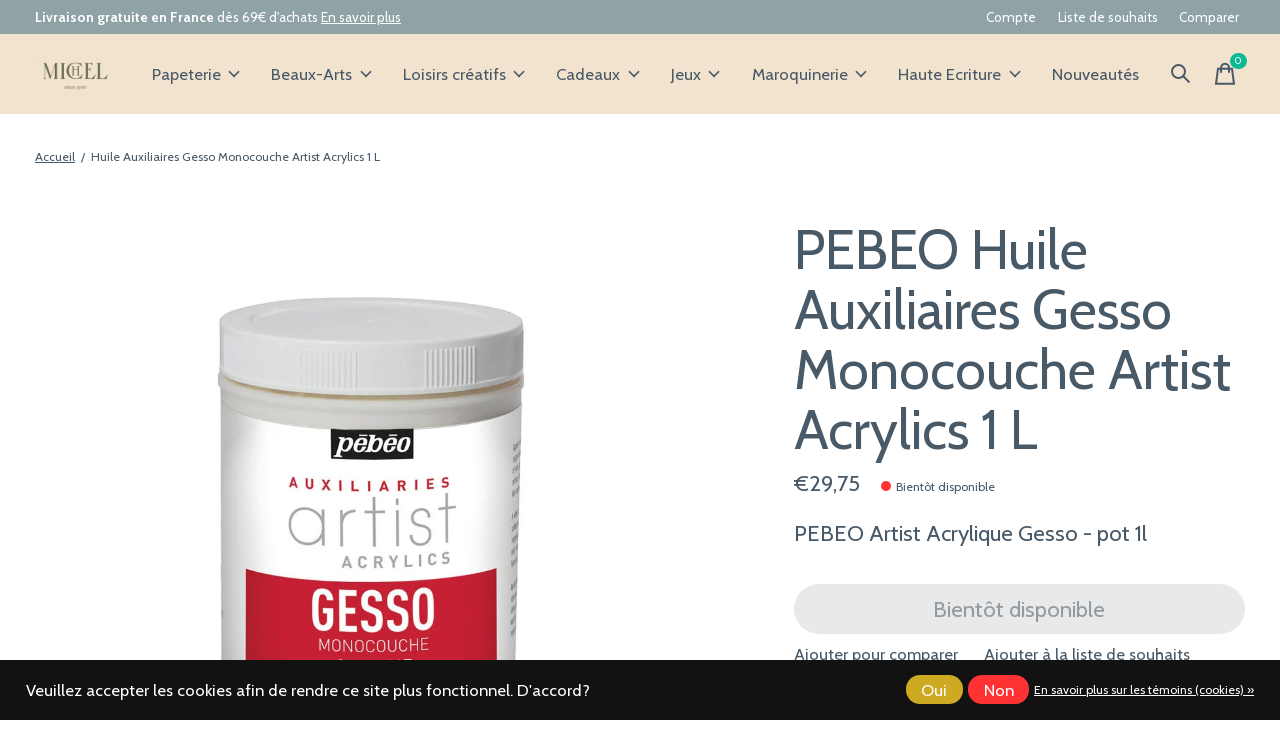

--- FILE ---
content_type: text/html;charset=utf-8
request_url: https://www.papeteriemichel.com/beaux-arts/additifs/acryliques/
body_size: 33964
content:
<!doctype html>
<html lang="fr">
<head>
    <meta charset="utf-8"/>
<!-- [START] 'blocks/head.rain' -->
<!--

  (c) 2008-2026 Lightspeed Netherlands B.V.
  http://www.lightspeedhq.com
  Generated: 26-01-2026 @ 16:42:28

-->
<link rel="canonical" href="https://www.papeteriemichel.com/beaux-arts/additifs/acryliques/"/>
<link rel="next" href="https://www.papeteriemichel.com/beaux-arts/additifs/acryliques/page2.html"/>
<link rel="alternate" href="https://www.papeteriemichel.com/index.rss" type="application/rss+xml" title="Nouveaux produits"/>
<link href="https://cdn.webshopapp.com/assets/cookielaw.css?2025-02-20" rel="stylesheet" type="text/css"/>
<meta name="robots" content="noodp,noydir"/>
<meta name="google-site-verification" content="gzQHm9eJWxUD3Rawlj_7cyqzCfooJzZvqXvO34ATftA"/>
<meta name="google-site-verification" content="h6gV_1945Th48FLfe8qOzzqrbuK6zTG9eWHD5TKHFyA"/>
<meta property="og:url" content="https://www.papeteriemichel.com/beaux-arts/additifs/acryliques/?source=facebook"/>
<meta property="og:site_name" content="Papeterie Michel"/>
<meta property="og:title" content="Acryliques"/>
<meta property="og:description" content="La Papeterie Michel est une entreprise familiale installée au coeur d’Aix-en-Provence depuis 1945.<br />
<br />
Nous avons l’un des plus grand choix de France dans l"/>
<script>
<script>
!function (w, d, t) {
    w.TiktokAnalyticsObject=t;var ttq=w[t]=w[t]||[];ttq.methods=["page","track","identify","instances","debug","on","off","once","ready","alias","group","enableCookie","disableCookie"],ttq.setAndDefer=function(t,e){t[e]=function(){t.push([e].concat(Array.prototype.slice.call(arguments,0)))}};for(var i=0;i<ttq.methods.length;i++)ttq.setAndDefer(ttq,ttq.methods[i]);ttq.instance=function(t){for(var e=ttq._i[t]||[],n=0;n<ttq.methods.length;n++)ttq.setAndDefer(e,ttq.methods[n]);return e},ttq.load=function(e,n){var i="https://analytics.tiktok.com/i18n/pixel/events.js";ttq._i=ttq._i||{},ttq._i[e]=[],ttq._i[e]._u=i,ttq._t=ttq._t||{},ttq._t[e]=+new Date,ttq._o=ttq._o||{},ttq._o[e]=n||{};var o=document.createElement("script");o.type="text/javascript",o.async=!0,o.src=i+"?sdkid="+e+"&lib="+t;var a=document.getElementsByTagName("script")[0];a.parentNode.insertBefore(o,a)};

    ttq.load('CACSELJC77U9UO5AOFS0');
    ttq.page();
}(window, document, 'ttq');
</script>
</script>
<script>
(function(w,d,s,l,i){w[l]=w[l]||[];w[l].push({'gtm.start':
new Date().getTime(),event:'gtm.js'});var f=d.getElementsByTagName(s)[0],
j=d.createElement(s),dl=l!='dataLayer'?'&l='+l:'';j.async=true;j.src=
'https://www.googletagmanager.com/gtm.js?id='+i+dl;f.parentNode.insertBefore(j,f);
})(window,document,'script','dataLayer','GTM-KXTQ98PL');
</script>
<script src="https://www.googletagmanager.com/gtag/js?id=G-DT2G8XSEMB"></script>
<script>
window.dataLayer = window.dataLayer || [];
    function gtag(){dataLayer.push(arguments);}
    gtag('js', new Date());

    gtag('config', 'G-DT2G8XSEMB');
</script>
<!--[if lt IE 9]>
<script src="https://cdn.webshopapp.com/assets/html5shiv.js?2025-02-20"></script>
<![endif]-->
<!-- [END] 'blocks/head.rain' -->
  
    
  <meta property="og:image" content="https://cdn.webshopapp.com/shops/273945/themes/184791/assets/logo.png?20260106111256">
	<meta property="og:type" content="website" />

<meta name="p:domain_verify" content="cedcf8e8da835d9205e1c26e2f94948d"/>

<meta name="description" content="La Papeterie Michel est une entreprise familiale installée au coeur d’Aix-en-Provence depuis 1945.<br />
<br />
Nous avons l’un des plus grand choix de France dans l" />
<meta name="keywords" content="Acryliques, papeterie,loisirs-créatifs,beaux-arts,agendas,stylos,carnets,peinture,cartes-postales,jouets,cadeaux,DIY" />
<meta charset="UTF-8">
<meta http-equiv="X-UA-Compatible" content="ie=edge">
<meta name="viewport" content="width=device-width, initial-scale=1">
<meta name="apple-mobile-web-app-capable" content="yes">
<meta name="apple-mobile-web-app-status-bar-style" content="black">
<meta name="viewport" content="width=device-width, initial-scale=1, maximum-scale=1, user-scalable=0"/>
<title>Acryliques - Papeterie Michel</title>  
  <link rel="preload" href="https://cdn.webshopapp.com/shops/273945/themes/184791/assets/q4tre-icons.woff2" as="font" type="font/woff2" crossorigin="anonymous">
  <link rel="preload" href="https://cdn.webshopapp.com/shops/273945/themes/184791/assets/q4tre.woff2" as="font" type="font/woff2" crossorigin="anonymous">
  <link rel="shortcut icon" href="https://cdn.webshopapp.com/shops/273945/themes/184791/v/2686572/assets/favicon.png?20250819110835" type="image/x-icon" />
    	  	<link rel="preconnect" href="https://fonts.googleapis.com">
		<link rel="preconnect" href="https://fonts.gstatic.com" crossorigin>
  	    <link href='//fonts.googleapis.com/css?family=Cabin:400,400i,300,500,600,700,700i,800,900' rel='stylesheet' type='text/css'>
    
  <script>document.getElementsByTagName("html")[0].className += " js";</script>
  <script>
    if('CSS' in window && CSS.supports('color', 'var(--color-var)')) {
      document.write('<link rel="stylesheet" href="https://cdn.webshopapp.com/shops/273945/themes/184791/assets/style.css?20260106114211">');
    } else {
      document.write('<link rel="stylesheet" href="https://cdn.webshopapp.com/shops/273945/themes/184791/assets/style-fallback.css?20260106114211">');
      document.write('<script src="https://polyfill.io/v3/polyfill.min.js"><\/script>');
    }
  </script>
  <noscript>
    <link rel="stylesheet" href="https://cdn.webshopapp.com/shops/273945/themes/184791/assets/style-fallback.css?20260106114211">
    <script src="https://polyfill.io/v3/polyfill.min.js"></script>
  </noscript>
    <script src="https://cdn.webshopapp.com/assets/jquery-1-9-1.js?2025-02-20"></script>
  <script src="https://cdn.webshopapp.com/assets/jquery-ui-1-10-1.js?2025-02-20"></script>
    
    
    <link rel="stylesheet" href="https://cdn.webshopapp.com/shops/273945/themes/184791/assets/icons.css?20260106114211" /> 
    <link rel="stylesheet" href="https://cdn.webshopapp.com/shops/273945/themes/184791/assets/settings.css?20260106114211" />  
  <link rel="stylesheet" href="https://cdn.webshopapp.com/shops/273945/themes/184791/assets/custom.css?20260106114211" />
  
      
      
</head>
<body class="page-acryliques has-cookie-notice">
            
  <script>
  var site_url = 'https://www.papeteriemichel.com/',
      static_url = 'https://static.webshopapp.com/shops/273945/',
      search_url = "https://www.papeteriemichel.com/search/",
      promo_popup_hide_until = '1',
      promo_popup_delay = '1000',
      product_card_options = 'swatches-color',
  		product_card_second_image = 1,
      no_inventory_text = "Stock information is currently unavailable for this product.",
      feedToken = 'https://ig.instant-tokens.com/users/b8025690-1149-404c-bda3-f6c1f5090741/instagram/17841407004516132/token?userSecret=d581vqcw05gzl9cqjc52d',
      last_updated_text = 'Dernière mise à jour',
      today_at_text = 'Aujourd&#039;hui à',
      in_stock_text = 'En stock',
      in_stock_online_text = 'In stock online',
      out_of_stock_text = 'Bientôt disponible',
      out_of_stock_text_options = '(En rupture de stock)',
      out_of_stock_online_text = 'Out of stock online',
      on_backorder_text = 'Précommande',
      on_backorder_online_text = 'On backorder online',
      in_store_text = 'In store',
      not_in_store_text = 'Not in store',
      inventory_notice_text = 'Les prix en ligne et en boutique peuvent différer',
      inventory_line_text = '$1 à $2',
      default_variant_text = 'Faire un choix',
      apply_text = 'Appliquer',
      points_text = '<span class="js-insert-points"></span>pts',
      money_off_text = '<span class="js-insert-money-off"></span> off',
      valid_for_text = 'Valide pour',
      all_text = 'All',
      currency_format = '€',
      priceStatus = 'enabled';
</script>
    
    <div class="js-scroll-observer"></div><div class="pre-header position-sticky top-0">
  <div class="pre-header__container container max-width-xl flex items-center justify-between">
        <div class="pre-header__msg">
      <p><strong>Livraison gratuite en France</strong> dès 69€ d'achats <a href="https://www.papeteriemichel.com/service/shipping-returns/">En savoir plus</a></p>
    </div>
        
        
    <ul class="pre-header__nav display@md">
            
      <li class="pre-header__item">
        <a href="#0" class="pre-header__link" aria-controls="drawerLogin"><span>Compte</span></a>
      </li>
            <li class="pre-header__item">
        <a href="#0" class="pre-header__link" aria-controls="drawerLogin"><span>Liste de souhaits</span></a>
      </li>
                  <li class="pre-header__item">
        <a href="https://www.papeteriemichel.com/compare/" class="pre-header__link"><span>Comparer</span></a>
      </li>
                </ul>
  
  	      </div>
</div>


<header class="mega-nav mega-nav--mobile mega-nav--desktop@md mega-nav--mobile-panel  position-sticky top-0 js-mega-nav">
  <div class="mega-nav__container">
        <!-- logo -->
    <a href="https://www.papeteriemichel.com/" class="mega-nav__logo">
            <img src="https://cdn.webshopapp.com/shops/273945/themes/184791/assets/logo.png?20260106111256" height="32" class="logo" alt="Papeterie | Beaux-Arts | Loisirs créatifs">
            <img src="https://cdn.webshopapp.com/shops/273945/themes/184791/assets/logo-white.png?20260106111256" height="32" class="logo--white" alt="Papeterie | Beaux-Arts | Loisirs créatifs">
                </a>
            
        
    <!-- icon buttons --mobile -->
    <div class="mega-nav__icon-btns mega-nav__icon-btns--mobile">
      <a href="#0" class="mega-nav__icon-btn" aria-controls="drawerLogin">
        <svg class="icon" viewBox="0 0 24 24">
          <title>Go to account settings</title>
          <g class="icon__group" fill="none" stroke="currentColor" stroke-linecap="square" stroke-miterlimit="10">
            <circle cx="12" cy="6" r="4" />
            <path d="M12 13a8 8 0 00-8 8h16a8 8 0 00-8-8z" />
          </g>
        </svg>
      </a>
	
            <button class="reset mega-nav__icon-btn mega-nav__icon-btn--search js-tab-focus" aria-label="Recherche" aria-controls="drawerSearch">
        <svg class="icon" viewBox="0 0 24 24">
          <g class="icon__group" fill="none" stroke="currentColor" stroke-linecap="square" stroke-miterlimit="10">
            <path d="M4.222 4.222l15.556 15.556" />
            <path d="M19.778 4.222L4.222 19.778" />
            <circle cx="9.5" cy="9.5" r="6.5" />
          </g>
        </svg>
      </button>
            
      <button class="reset mega-nav__icon-btn mega-nav__icon-btn--cart js-tab-focus" aria-label="Panier" aria-controls="drawerCart">
        <svg class="icon" viewBox="0 0 24 24" >
          <title>Panier</title>
          <g class="icon__group" stroke-linecap="square" fill="none" stroke-linejoin="miter" stroke="currentColor">
            <polygon points="21,21.8 3,21.8 5,6.8 19,6.8 	"/>
            <path d="M8,9.8v-4c0-2.2,1.8-4,4-4l0,0c2.2,0,4,1.8,4,4v4"/>
          </g>
        </svg>
        <span class="counter counter--cart margin-left-xxs"><span class="js-cart-counter">0</span> <i class="sr-only">items</i></span>
      </button>

      <button class="reset mega-nav__icon-btn mega-nav__icon-btn--menu js-tab-focus" aria-label="Toggle menu" aria-controls="mega-nav-navigation">
        <svg class="icon" viewBox="0 0 24 24">
          <g class="icon__group" fill="none" stroke="currentColor" stroke-linecap="square" stroke-miterlimit="10">
            <path d="M2 6h20" />
            <path d="M2 12h20" />
            <path d="M2 18h20" />
          </g>
        </svg>
      </button>
    </div>

    <div class="mega-nav__nav js-mega-nav__nav" id="mega-nav-navigation" role="navigation" aria-label="Main">
    <div class="mega-nav__nav-wrapper js-scroll-container">
    <div class="mega-nav__nav-inner">
      <ul class="mega-nav__items">

        
        
        
        
        <!-- links -->
                        <li class="mega-nav__item mega-nav__item--simple js-mega-nav__item">
          <button class="reset mega-nav__control js-mega-nav__control js-tab-focus">
            Papeterie
            <i class="mega-nav__arrow-icon" aria-hidden="true">
              <svg class="icon" viewBox="0 0 16 16">
                <g class="icon__group" fill="none" stroke="currentColor" stroke-linecap="square" stroke-miterlimit="10">
                  <path d="M2 2l12 12" />
                  <path d="M14 2L2 14" />
                </g>
              </svg>
            </i>
          </button>

          <div class="mega-nav__sub-nav-wrapper mega-nav__sub-nav-wrapper--sm" data-theme="default">
            <div class="mega-nav__panel-header hide@md text-md">
              <button class="reset js-mega-nav__control js-tab-focus">
                <svg class="icon" viewBox="0 0 482.239 482.239">
                  <title>Retour</title>
                  <path d="m206.812 34.446-206.812 206.673 206.743 206.674 24.353-24.284-165.167-165.167h416.31v-34.445h-416.31l165.236-165.236z"></path>
                </svg>
              </button>
              <div class="mega-nav__panel-title">
                Papeterie
              </div>
            </div>
            <div class="mega-nav__sub-nav mega-nav__sub-nav--layout-8 mega-nav__sub-nav-wrapper-inner js-scroll-container">
              <ul class="mega-nav__sub-items display@md">
                <li class="mega-nav__sub-item mega-nav__sub-item--all"><a href="https://www.papeteriemichel.com/papeterie/" class="mega-nav__sub-link" title="Papeterie">Voir tout</a></li>
                                <li class="mega-nav__sub-item mega-nav__sub-item--has-children justify-between">
                  <a href="https://www.papeteriemichel.com/papeterie/agendas/" class="mega-nav__sub-link" title="Agendas">
                    Agendas
                  </a>
                                    <svg class="icon mega-nav__sub-dropdown-icon" aria-hidden="true" viewBox="0 0 16 16">
                    <g stroke-width="1" stroke="currentColor">
                      <polyline fill="none" stroke="currentColor" stroke-linecap="round" stroke-linejoin="round" stroke-miterlimit="10" points="6.5,3.5 11,8 6.5,12.5 "></polyline>
                    </g>
                  </svg>
                                                      <div class="mega-nav__sub-dropdown mega-nav__sub-dropdown--nested">
                    <ul class="mega-nav__sub-items">
                                            <li class="mega-nav__sub-item">
                        <a href="https://www.papeteriemichel.com/papeterie/agendas/agendas-18-mois/" class="mega-nav__sub-link" title="Agendas 18 mois">
                          Agendas 18 mois
                        </a>
                                                                      </li>
                                            <li class="mega-nav__sub-item mega-nav__sub-item--has-children justify-between">
                        <a href="https://www.papeteriemichel.com/papeterie/agendas/agendas-civils/" class="mega-nav__sub-link" title="Agendas Civils">
                          Agendas Civils
                        </a>
                                                <svg class="icon mega-nav__sub-dropdown-icon" aria-hidden="true" viewBox="0 0 16 16">
                          <g stroke-width="1" stroke="currentColor">
                            <polyline fill="none" stroke="currentColor" stroke-linecap="round" stroke-linejoin="round" stroke-miterlimit="10" points="6.5,3.5 11,8 6.5,12.5 "></polyline>
                          </g>
                        </svg>
                                                                        <div class="mega-nav__sub-dropdown mega-nav__sub-dropdown--nested">
                          <ul class="mega-nav__sub-items">
                                                        <li class="mega-nav__sub-item">
                              <a href="https://www.papeteriemichel.com/papeterie/agendas/agendas-civils/semainier/" class="mega-nav__sub-link" title="Semainier">Semainier</a>
                            </li>
                                                        <li class="mega-nav__sub-item">
                              <a href="https://www.papeteriemichel.com/papeterie/agendas/agendas-civils/un-jour-par-page/" class="mega-nav__sub-link" title="Un Jour par Page">Un Jour par Page</a>
                            </li>
                                                      </ul>
                        </div>
                                              </li>
                                            <li class="mega-nav__sub-item">
                        <a href="https://www.papeteriemichel.com/papeterie/agendas/organiseurs/" class="mega-nav__sub-link" title="Organiseurs">
                          Organiseurs
                        </a>
                                                                      </li>
                                            <li class="mega-nav__sub-item">
                        <a href="https://www.papeteriemichel.com/papeterie/agendas/calendriers/" class="mega-nav__sub-link" title="Calendriers">
                          Calendriers
                        </a>
                                                                      </li>
                                            <li class="mega-nav__sub-item">
                        <a href="https://www.papeteriemichel.com/papeterie/agendas/recharges/" class="mega-nav__sub-link" title="Recharges">
                          Recharges
                        </a>
                                                                      </li>
                                            <li class="mega-nav__sub-item">
                        <a href="https://www.papeteriemichel.com/papeterie/agendas/blocs-ephemeride/" class="mega-nav__sub-link" title="Blocs éphémeride">
                          Blocs éphémeride
                        </a>
                                                                      </li>
                                            <li class="mega-nav__sub-item mega-nav__sub-item--has-children justify-between">
                        <a href="https://www.papeteriemichel.com/papeterie/agendas/agendas-enseignant/" class="mega-nav__sub-link" title="Agendas Enseignant">
                          Agendas Enseignant
                        </a>
                                                <svg class="icon mega-nav__sub-dropdown-icon" aria-hidden="true" viewBox="0 0 16 16">
                          <g stroke-width="1" stroke="currentColor">
                            <polyline fill="none" stroke="currentColor" stroke-linecap="round" stroke-linejoin="round" stroke-miterlimit="10" points="6.5,3.5 11,8 6.5,12.5 "></polyline>
                          </g>
                        </svg>
                                                                        <div class="mega-nav__sub-dropdown mega-nav__sub-dropdown--nested">
                          <ul class="mega-nav__sub-items">
                                                        <li class="mega-nav__sub-item">
                              <a href="https://www.papeteriemichel.com/papeterie/agendas/agendas-enseignant/semainier/" class="mega-nav__sub-link" title="Semainier">Semainier</a>
                            </li>
                                                      </ul>
                        </div>
                                              </li>
                                          </ul>
                  </div>
                                  </li>
                                <li class="mega-nav__sub-item mega-nav__sub-item--has-children justify-between">
                  <a href="https://www.papeteriemichel.com/papeterie/albums/" class="mega-nav__sub-link" title="Albums">
                    Albums
                  </a>
                                    <svg class="icon mega-nav__sub-dropdown-icon" aria-hidden="true" viewBox="0 0 16 16">
                    <g stroke-width="1" stroke="currentColor">
                      <polyline fill="none" stroke="currentColor" stroke-linecap="round" stroke-linejoin="round" stroke-miterlimit="10" points="6.5,3.5 11,8 6.5,12.5 "></polyline>
                    </g>
                  </svg>
                                                      <div class="mega-nav__sub-dropdown mega-nav__sub-dropdown--nested">
                    <ul class="mega-nav__sub-items">
                                            <li class="mega-nav__sub-item">
                        <a href="https://www.papeteriemichel.com/papeterie/albums/albums-photos/" class="mega-nav__sub-link" title="Albums Photos">
                          Albums Photos
                        </a>
                                                                      </li>
                                          </ul>
                  </div>
                                  </li>
                                <li class="mega-nav__sub-item mega-nav__sub-item--has-children justify-between">
                  <a href="https://www.papeteriemichel.com/papeterie/carnets/" class="mega-nav__sub-link" title="Carnets">
                    Carnets
                  </a>
                                    <svg class="icon mega-nav__sub-dropdown-icon" aria-hidden="true" viewBox="0 0 16 16">
                    <g stroke-width="1" stroke="currentColor">
                      <polyline fill="none" stroke="currentColor" stroke-linecap="round" stroke-linejoin="round" stroke-miterlimit="10" points="6.5,3.5 11,8 6.5,12.5 "></polyline>
                    </g>
                  </svg>
                                                      <div class="mega-nav__sub-dropdown mega-nav__sub-dropdown--nested">
                    <ul class="mega-nav__sub-items">
                                            <li class="mega-nav__sub-item mega-nav__sub-item--has-children justify-between">
                        <a href="https://www.papeteriemichel.com/papeterie/carnets/moleskine/" class="mega-nav__sub-link" title="Moleskine">
                          Moleskine
                        </a>
                                                <svg class="icon mega-nav__sub-dropdown-icon" aria-hidden="true" viewBox="0 0 16 16">
                          <g stroke-width="1" stroke="currentColor">
                            <polyline fill="none" stroke="currentColor" stroke-linecap="round" stroke-linejoin="round" stroke-miterlimit="10" points="6.5,3.5 11,8 6.5,12.5 "></polyline>
                          </g>
                        </svg>
                                                                        <div class="mega-nav__sub-dropdown mega-nav__sub-dropdown--nested">
                          <ul class="mega-nav__sub-items">
                                                        <li class="mega-nav__sub-item">
                              <a href="https://www.papeteriemichel.com/papeterie/carnets/moleskine/pages-lignees/" class="mega-nav__sub-link" title="Pages lignées">Pages lignées</a>
                            </li>
                                                        <li class="mega-nav__sub-item">
                              <a href="https://www.papeteriemichel.com/papeterie/carnets/moleskine/pages-non-lignees/" class="mega-nav__sub-link" title="Pages non lignées">Pages non lignées</a>
                            </li>
                                                        <li class="mega-nav__sub-item">
                              <a href="https://www.papeteriemichel.com/papeterie/carnets/moleskine/carnet-passion/" class="mega-nav__sub-link" title="Carnet Passion">Carnet Passion</a>
                            </li>
                                                      </ul>
                        </div>
                                              </li>
                                            <li class="mega-nav__sub-item mega-nav__sub-item--has-children justify-between">
                        <a href="https://www.papeteriemichel.com/papeterie/carnets/leuchtturm1917/" class="mega-nav__sub-link" title="Leuchtturm1917">
                          Leuchtturm1917
                        </a>
                                                <svg class="icon mega-nav__sub-dropdown-icon" aria-hidden="true" viewBox="0 0 16 16">
                          <g stroke-width="1" stroke="currentColor">
                            <polyline fill="none" stroke="currentColor" stroke-linecap="round" stroke-linejoin="round" stroke-miterlimit="10" points="6.5,3.5 11,8 6.5,12.5 "></polyline>
                          </g>
                        </svg>
                                                                        <div class="mega-nav__sub-dropdown mega-nav__sub-dropdown--nested">
                          <ul class="mega-nav__sub-items">
                                                        <li class="mega-nav__sub-item">
                              <a href="https://www.papeteriemichel.com/papeterie/carnets/leuchtturm1917/pages-lignees/" class="mega-nav__sub-link" title="Pages lignées">Pages lignées</a>
                            </li>
                                                        <li class="mega-nav__sub-item">
                              <a href="https://www.papeteriemichel.com/papeterie/carnets/leuchtturm1917/pages-non-lignees/" class="mega-nav__sub-link" title="Pages non lignées">Pages non lignées</a>
                            </li>
                                                        <li class="mega-nav__sub-item">
                              <a href="https://www.papeteriemichel.com/papeterie/carnets/leuchtturm1917/pages-a-pointilles/" class="mega-nav__sub-link" title="Pages à pointillés">Pages à pointillés</a>
                            </li>
                                                      </ul>
                        </div>
                                              </li>
                                            <li class="mega-nav__sub-item mega-nav__sub-item--has-children justify-between">
                        <a href="https://www.papeteriemichel.com/papeterie/carnets/paperblanks/" class="mega-nav__sub-link" title="PaperBlanks">
                          PaperBlanks
                        </a>
                                                <svg class="icon mega-nav__sub-dropdown-icon" aria-hidden="true" viewBox="0 0 16 16">
                          <g stroke-width="1" stroke="currentColor">
                            <polyline fill="none" stroke="currentColor" stroke-linecap="round" stroke-linejoin="round" stroke-miterlimit="10" points="6.5,3.5 11,8 6.5,12.5 "></polyline>
                          </g>
                        </svg>
                                                                        <div class="mega-nav__sub-dropdown mega-nav__sub-dropdown--nested">
                          <ul class="mega-nav__sub-items">
                                                        <li class="mega-nav__sub-item">
                              <a href="https://www.papeteriemichel.com/papeterie/carnets/paperblanks/pages-lignees/" class="mega-nav__sub-link" title="Pages lignées">Pages lignées</a>
                            </li>
                                                        <li class="mega-nav__sub-item">
                              <a href="https://www.papeteriemichel.com/papeterie/carnets/paperblanks/pages-non-lignees/" class="mega-nav__sub-link" title="Pages non lignées">Pages non lignées</a>
                            </li>
                                                      </ul>
                        </div>
                                              </li>
                                            <li class="mega-nav__sub-item">
                        <a href="https://www.papeteriemichel.com/papeterie/carnets/gallimard/" class="mega-nav__sub-link" title="Gallimard">
                          Gallimard
                        </a>
                                                                      </li>
                                            <li class="mega-nav__sub-item">
                        <a href="https://www.papeteriemichel.com/papeterie/carnets/apica/" class="mega-nav__sub-link" title="Apica">
                          Apica
                        </a>
                                                                      </li>
                                            <li class="mega-nav__sub-item">
                        <a href="https://www.papeteriemichel.com/papeterie/carnets/ohh-deer/" class="mega-nav__sub-link" title="Ohh Deer">
                          Ohh Deer
                        </a>
                                                                      </li>
                                          </ul>
                  </div>
                                  </li>
                                <li class="mega-nav__sub-item mega-nav__sub-item--has-children justify-between">
                  <a href="https://www.papeteriemichel.com/papeterie/ecriture/" class="mega-nav__sub-link" title="Ecriture">
                    Ecriture
                  </a>
                                    <svg class="icon mega-nav__sub-dropdown-icon" aria-hidden="true" viewBox="0 0 16 16">
                    <g stroke-width="1" stroke="currentColor">
                      <polyline fill="none" stroke="currentColor" stroke-linecap="round" stroke-linejoin="round" stroke-miterlimit="10" points="6.5,3.5 11,8 6.5,12.5 "></polyline>
                    </g>
                  </svg>
                                                      <div class="mega-nav__sub-dropdown mega-nav__sub-dropdown--nested">
                    <ul class="mega-nav__sub-items">
                                            <li class="mega-nav__sub-item mega-nav__sub-item--has-children justify-between">
                        <a href="https://www.papeteriemichel.com/papeterie/ecriture/stylos-feutre/" class="mega-nav__sub-link" title="Stylos feutre">
                          Stylos feutre
                        </a>
                                                <svg class="icon mega-nav__sub-dropdown-icon" aria-hidden="true" viewBox="0 0 16 16">
                          <g stroke-width="1" stroke="currentColor">
                            <polyline fill="none" stroke="currentColor" stroke-linecap="round" stroke-linejoin="round" stroke-miterlimit="10" points="6.5,3.5 11,8 6.5,12.5 "></polyline>
                          </g>
                        </svg>
                                                                        <div class="mega-nav__sub-dropdown mega-nav__sub-dropdown--nested">
                          <ul class="mega-nav__sub-items">
                                                        <li class="mega-nav__sub-item">
                              <a href="https://www.papeteriemichel.com/papeterie/ecriture/stylos-feutre/feutre-pen-68/" class="mega-nav__sub-link" title="Feutre Pen 68">Feutre Pen 68</a>
                            </li>
                                                        <li class="mega-nav__sub-item">
                              <a href="https://www.papeteriemichel.com/papeterie/ecriture/stylos-feutre/stylo-feutre-point-88/" class="mega-nav__sub-link" title="Stylo feutre Point 88">Stylo feutre Point 88</a>
                            </li>
                                                      </ul>
                        </div>
                                              </li>
                                          </ul>
                  </div>
                                  </li>
                                <li class="mega-nav__sub-item mega-nav__sub-item--has-children justify-between">
                  <a href="https://www.papeteriemichel.com/papeterie/cahiers-blocs-et-feuilles/" class="mega-nav__sub-link" title="Cahiers, Blocs et Feuilles">
                    Cahiers, Blocs et Feuilles
                  </a>
                                    <svg class="icon mega-nav__sub-dropdown-icon" aria-hidden="true" viewBox="0 0 16 16">
                    <g stroke-width="1" stroke="currentColor">
                      <polyline fill="none" stroke="currentColor" stroke-linecap="round" stroke-linejoin="round" stroke-miterlimit="10" points="6.5,3.5 11,8 6.5,12.5 "></polyline>
                    </g>
                  </svg>
                                                      <div class="mega-nav__sub-dropdown mega-nav__sub-dropdown--nested">
                    <ul class="mega-nav__sub-items">
                                            <li class="mega-nav__sub-item">
                        <a href="https://www.papeteriemichel.com/papeterie/cahiers-blocs-et-feuilles/blocs/" class="mega-nav__sub-link" title="Blocs">
                          Blocs
                        </a>
                                                                      </li>
                                          </ul>
                  </div>
                                  </li>
                                <li class="mega-nav__sub-item mega-nav__sub-item--has-children justify-between">
                  <a href="https://www.papeteriemichel.com/papeterie/correspondance/" class="mega-nav__sub-link" title="Correspondance">
                    Correspondance
                  </a>
                                    <svg class="icon mega-nav__sub-dropdown-icon" aria-hidden="true" viewBox="0 0 16 16">
                    <g stroke-width="1" stroke="currentColor">
                      <polyline fill="none" stroke="currentColor" stroke-linecap="round" stroke-linejoin="round" stroke-miterlimit="10" points="6.5,3.5 11,8 6.5,12.5 "></polyline>
                    </g>
                  </svg>
                                                      <div class="mega-nav__sub-dropdown mega-nav__sub-dropdown--nested">
                    <ul class="mega-nav__sub-items">
                                            <li class="mega-nav__sub-item">
                        <a href="https://www.papeteriemichel.com/papeterie/correspondance/original-crown-mill/" class="mega-nav__sub-link" title="Original Crown Mill">
                          Original Crown Mill
                        </a>
                                                                      </li>
                                          </ul>
                  </div>
                                  </li>
                                <li class="mega-nav__sub-item">
                  <a href="https://www.papeteriemichel.com/papeterie/documents-professionnels/" class="mega-nav__sub-link" title="Documents Professionnels">
                    Documents Professionnels
                  </a>
                                                    </li>
                                <li class="mega-nav__sub-item mega-nav__sub-item--has-children justify-between">
                  <a href="https://www.papeteriemichel.com/papeterie/papeterie-fantaisie/" class="mega-nav__sub-link" title="Papeterie Fantaisie">
                    Papeterie Fantaisie
                  </a>
                                    <svg class="icon mega-nav__sub-dropdown-icon" aria-hidden="true" viewBox="0 0 16 16">
                    <g stroke-width="1" stroke="currentColor">
                      <polyline fill="none" stroke="currentColor" stroke-linecap="round" stroke-linejoin="round" stroke-miterlimit="10" points="6.5,3.5 11,8 6.5,12.5 "></polyline>
                    </g>
                  </svg>
                                                      <div class="mega-nav__sub-dropdown mega-nav__sub-dropdown--nested">
                    <ul class="mega-nav__sub-items">
                                            <li class="mega-nav__sub-item">
                        <a href="https://www.papeteriemichel.com/papeterie/papeterie-fantaisie/legami/" class="mega-nav__sub-link" title="Legami">
                          Legami
                        </a>
                                                                      </li>
                                            <li class="mega-nav__sub-item">
                        <a href="https://www.papeteriemichel.com/papeterie/papeterie-fantaisie/top-model/" class="mega-nav__sub-link" title="Top Model">
                          Top Model
                        </a>
                                                                      </li>
                                            <li class="mega-nav__sub-item">
                        <a href="https://www.papeteriemichel.com/papeterie/papeterie-fantaisie/gwenaelle-trolez/" class="mega-nav__sub-link" title="Gwenaëlle Trolez">
                          Gwenaëlle Trolez
                        </a>
                                                                      </li>
                                            <li class="mega-nav__sub-item">
                        <a href="https://www.papeteriemichel.com/papeterie/papeterie-fantaisie/kiub/" class="mega-nav__sub-link" title="Kiub">
                          Kiub
                        </a>
                                                                      </li>
                                            <li class="mega-nav__sub-item">
                        <a href="https://www.papeteriemichel.com/papeterie/papeterie-fantaisie/editions-du-desastre/" class="mega-nav__sub-link" title="Editions du Désastre">
                          Editions du Désastre
                        </a>
                                                                      </li>
                                            <li class="mega-nav__sub-item">
                        <a href="https://www.papeteriemichel.com/papeterie/papeterie-fantaisie/diddl/" class="mega-nav__sub-link" title="Diddl">
                          Diddl
                        </a>
                                                                      </li>
                                          </ul>
                  </div>
                                  </li>
                              </ul>
              <ul class="mega-nav__sub-items hide@md">
                <li class="mega-nav__sub-item"><a href="https://www.papeteriemichel.com/papeterie/" class="mega-nav__control" title="Papeterie">Voir tout</a></li>
              	                                <li class="mega-nav__sub-item mega-nav__item--simple js-mega-nav__item">
                  <button class="reset mega-nav__control js-mega-nav__control js-tab-focus">
                    Agendas
                    <i class="mega-nav__arrow-icon" aria-hidden="true">
                      <svg class="icon" viewBox="0 0 16 16">
                        <g class="icon__group" fill="none" stroke="currentColor" stroke-linecap="square" stroke-miterlimit="10">
                          <path d="M2 2l12 12" />
                          <path d="M14 2L2 14" />
                        </g>
                      </svg>
                    </i>
                  </button>

                  <div class="mega-nav__sub-nav-wrapper mega-nav__sub-nav-wrapper--sm" data-theme="default">
                    <div class="mega-nav__panel-header hide@md text-md">
                      <button class="reset js-mega-nav__control js-tab-focus">
                        <svg class="icon" viewBox="0 0 482.239 482.239">
                          <title>Retour</title>
                          <path d="m206.812 34.446-206.812 206.673 206.743 206.674 24.353-24.284-165.167-165.167h416.31v-34.445h-416.31l165.236-165.236z"></path>
                        </svg>
                      </button>
                      <div class="mega-nav__panel-title">
                        Agendas
                      </div>
                    </div>
                    <div class="mega-nav__sub-nav mega-nav__sub-nav--layout-8 mega-nav__sub-nav-wrapper-inner js-scroll-container">
                      <ul class="mega-nav__sub-items">
                        <li class="mega-nav__sub-item"><a href="https://www.papeteriemichel.com/papeterie/agendas/" class="mega-nav__control" title="Agendas">All Agendas</a></li>
                                                                        <li class="mega-nav__sub-item">
                          <a href="https://www.papeteriemichel.com/papeterie/agendas/agendas-18-mois/" class="mega-nav__control" title="Agendas 18 mois">Agendas 18 mois</a>
                        </li>
                                                                                                <li class="mega-nav__sub-item mega-nav__item--simple js-mega-nav__item">
                          <button class="reset mega-nav__control js-mega-nav__control js-tab-focus">
                            Agendas Civils
                            <i class="mega-nav__arrow-icon" aria-hidden="true">
                              <svg class="icon" viewBox="0 0 16 16">
                                <g class="icon__group" fill="none" stroke="currentColor" stroke-linecap="square" stroke-miterlimit="10">
                                  <path d="M2 2l12 12" />
                                  <path d="M14 2L2 14" />
                                </g>
                              </svg>
                            </i>
                          </button>

                          <div class="mega-nav__sub-nav-wrapper mega-nav__sub-nav-wrapper--sm" data-theme="default">
                            <div class="mega-nav__panel-header hide@md text-md">
                              <button class="reset js-mega-nav__control js-tab-focus">
                                <svg class="icon" viewBox="0 0 482.239 482.239">
                                  <title>Retour</title>
                                  <path d="m206.812 34.446-206.812 206.673 206.743 206.674 24.353-24.284-165.167-165.167h416.31v-34.445h-416.31l165.236-165.236z"></path>
                                </svg>
                              </button>
                              <div class="mega-nav__panel-title">
                                Agendas Civils
                              </div>
                            </div>
                            <div class="mega-nav__sub-nav mega-nav__sub-nav--layout-8 mega-nav__sub-nav-wrapper-inner js-scroll-container">
                              <ul class="mega-nav__sub-items">
                                <li class="mega-nav__sub-item"><a href="https://www.papeteriemichel.com/papeterie/agendas/agendas-civils/" class="mega-nav__control" title="Agendas Civils">All Agendas Civils</a></li>
                                                                                                <li class="mega-nav__sub-item">
                                  <a href="https://www.papeteriemichel.com/papeterie/agendas/agendas-civils/semainier/" class="mega-nav__control" title="Semainier">Semainier</a>
                                </li>
                                                                                                                                <li class="mega-nav__sub-item">
                                  <a href="https://www.papeteriemichel.com/papeterie/agendas/agendas-civils/un-jour-par-page/" class="mega-nav__control" title="Un Jour par Page">Un Jour par Page</a>
                                </li>
                                                                                              </ul>
                            </div>
                          </div>
                        </li>
                                                                                                <li class="mega-nav__sub-item">
                          <a href="https://www.papeteriemichel.com/papeterie/agendas/organiseurs/" class="mega-nav__control" title="Organiseurs">Organiseurs</a>
                        </li>
                                                                                                <li class="mega-nav__sub-item">
                          <a href="https://www.papeteriemichel.com/papeterie/agendas/calendriers/" class="mega-nav__control" title="Calendriers">Calendriers</a>
                        </li>
                                                                                                <li class="mega-nav__sub-item">
                          <a href="https://www.papeteriemichel.com/papeterie/agendas/recharges/" class="mega-nav__control" title="Recharges">Recharges</a>
                        </li>
                                                                                                <li class="mega-nav__sub-item">
                          <a href="https://www.papeteriemichel.com/papeterie/agendas/blocs-ephemeride/" class="mega-nav__control" title="Blocs éphémeride">Blocs éphémeride</a>
                        </li>
                                                                                                <li class="mega-nav__sub-item mega-nav__item--simple js-mega-nav__item">
                          <button class="reset mega-nav__control js-mega-nav__control js-tab-focus">
                            Agendas Enseignant
                            <i class="mega-nav__arrow-icon" aria-hidden="true">
                              <svg class="icon" viewBox="0 0 16 16">
                                <g class="icon__group" fill="none" stroke="currentColor" stroke-linecap="square" stroke-miterlimit="10">
                                  <path d="M2 2l12 12" />
                                  <path d="M14 2L2 14" />
                                </g>
                              </svg>
                            </i>
                          </button>

                          <div class="mega-nav__sub-nav-wrapper mega-nav__sub-nav-wrapper--sm" data-theme="default">
                            <div class="mega-nav__panel-header hide@md text-md">
                              <button class="reset js-mega-nav__control js-tab-focus">
                                <svg class="icon" viewBox="0 0 482.239 482.239">
                                  <title>Retour</title>
                                  <path d="m206.812 34.446-206.812 206.673 206.743 206.674 24.353-24.284-165.167-165.167h416.31v-34.445h-416.31l165.236-165.236z"></path>
                                </svg>
                              </button>
                              <div class="mega-nav__panel-title">
                                Agendas Enseignant
                              </div>
                            </div>
                            <div class="mega-nav__sub-nav mega-nav__sub-nav--layout-8 mega-nav__sub-nav-wrapper-inner js-scroll-container">
                              <ul class="mega-nav__sub-items">
                                <li class="mega-nav__sub-item"><a href="https://www.papeteriemichel.com/papeterie/agendas/agendas-enseignant/" class="mega-nav__control" title="Agendas Enseignant">All Agendas Enseignant</a></li>
                                                                                                <li class="mega-nav__sub-item">
                                  <a href="https://www.papeteriemichel.com/papeterie/agendas/agendas-enseignant/semainier/" class="mega-nav__control" title="Semainier">Semainier</a>
                                </li>
                                                                                              </ul>
                            </div>
                          </div>
                        </li>
                                                                      </ul>
                    </div>
                  </div>
                </li>
                                                                <li class="mega-nav__sub-item mega-nav__item--simple js-mega-nav__item">
                  <button class="reset mega-nav__control js-mega-nav__control js-tab-focus">
                    Albums
                    <i class="mega-nav__arrow-icon" aria-hidden="true">
                      <svg class="icon" viewBox="0 0 16 16">
                        <g class="icon__group" fill="none" stroke="currentColor" stroke-linecap="square" stroke-miterlimit="10">
                          <path d="M2 2l12 12" />
                          <path d="M14 2L2 14" />
                        </g>
                      </svg>
                    </i>
                  </button>

                  <div class="mega-nav__sub-nav-wrapper mega-nav__sub-nav-wrapper--sm" data-theme="default">
                    <div class="mega-nav__panel-header hide@md text-md">
                      <button class="reset js-mega-nav__control js-tab-focus">
                        <svg class="icon" viewBox="0 0 482.239 482.239">
                          <title>Retour</title>
                          <path d="m206.812 34.446-206.812 206.673 206.743 206.674 24.353-24.284-165.167-165.167h416.31v-34.445h-416.31l165.236-165.236z"></path>
                        </svg>
                      </button>
                      <div class="mega-nav__panel-title">
                        Albums
                      </div>
                    </div>
                    <div class="mega-nav__sub-nav mega-nav__sub-nav--layout-8 mega-nav__sub-nav-wrapper-inner js-scroll-container">
                      <ul class="mega-nav__sub-items">
                        <li class="mega-nav__sub-item"><a href="https://www.papeteriemichel.com/papeterie/albums/" class="mega-nav__control" title="Albums">All Albums</a></li>
                                                                        <li class="mega-nav__sub-item">
                          <a href="https://www.papeteriemichel.com/papeterie/albums/albums-photos/" class="mega-nav__control" title="Albums Photos">Albums Photos</a>
                        </li>
                                                                      </ul>
                    </div>
                  </div>
                </li>
                                                                <li class="mega-nav__sub-item mega-nav__item--simple js-mega-nav__item">
                  <button class="reset mega-nav__control js-mega-nav__control js-tab-focus">
                    Carnets
                    <i class="mega-nav__arrow-icon" aria-hidden="true">
                      <svg class="icon" viewBox="0 0 16 16">
                        <g class="icon__group" fill="none" stroke="currentColor" stroke-linecap="square" stroke-miterlimit="10">
                          <path d="M2 2l12 12" />
                          <path d="M14 2L2 14" />
                        </g>
                      </svg>
                    </i>
                  </button>

                  <div class="mega-nav__sub-nav-wrapper mega-nav__sub-nav-wrapper--sm" data-theme="default">
                    <div class="mega-nav__panel-header hide@md text-md">
                      <button class="reset js-mega-nav__control js-tab-focus">
                        <svg class="icon" viewBox="0 0 482.239 482.239">
                          <title>Retour</title>
                          <path d="m206.812 34.446-206.812 206.673 206.743 206.674 24.353-24.284-165.167-165.167h416.31v-34.445h-416.31l165.236-165.236z"></path>
                        </svg>
                      </button>
                      <div class="mega-nav__panel-title">
                        Carnets
                      </div>
                    </div>
                    <div class="mega-nav__sub-nav mega-nav__sub-nav--layout-8 mega-nav__sub-nav-wrapper-inner js-scroll-container">
                      <ul class="mega-nav__sub-items">
                        <li class="mega-nav__sub-item"><a href="https://www.papeteriemichel.com/papeterie/carnets/" class="mega-nav__control" title="Carnets">All Carnets</a></li>
                                                                        <li class="mega-nav__sub-item mega-nav__item--simple js-mega-nav__item">
                          <button class="reset mega-nav__control js-mega-nav__control js-tab-focus">
                            Moleskine
                            <i class="mega-nav__arrow-icon" aria-hidden="true">
                              <svg class="icon" viewBox="0 0 16 16">
                                <g class="icon__group" fill="none" stroke="currentColor" stroke-linecap="square" stroke-miterlimit="10">
                                  <path d="M2 2l12 12" />
                                  <path d="M14 2L2 14" />
                                </g>
                              </svg>
                            </i>
                          </button>

                          <div class="mega-nav__sub-nav-wrapper mega-nav__sub-nav-wrapper--sm" data-theme="default">
                            <div class="mega-nav__panel-header hide@md text-md">
                              <button class="reset js-mega-nav__control js-tab-focus">
                                <svg class="icon" viewBox="0 0 482.239 482.239">
                                  <title>Retour</title>
                                  <path d="m206.812 34.446-206.812 206.673 206.743 206.674 24.353-24.284-165.167-165.167h416.31v-34.445h-416.31l165.236-165.236z"></path>
                                </svg>
                              </button>
                              <div class="mega-nav__panel-title">
                                Moleskine
                              </div>
                            </div>
                            <div class="mega-nav__sub-nav mega-nav__sub-nav--layout-8 mega-nav__sub-nav-wrapper-inner js-scroll-container">
                              <ul class="mega-nav__sub-items">
                                <li class="mega-nav__sub-item"><a href="https://www.papeteriemichel.com/papeterie/carnets/moleskine/" class="mega-nav__control" title="Moleskine">All Moleskine</a></li>
                                                                                                <li class="mega-nav__sub-item">
                                  <a href="https://www.papeteriemichel.com/papeterie/carnets/moleskine/pages-lignees/" class="mega-nav__control" title="Pages lignées">Pages lignées</a>
                                </li>
                                                                                                                                <li class="mega-nav__sub-item">
                                  <a href="https://www.papeteriemichel.com/papeterie/carnets/moleskine/pages-non-lignees/" class="mega-nav__control" title="Pages non lignées">Pages non lignées</a>
                                </li>
                                                                                                                                <li class="mega-nav__sub-item">
                                  <a href="https://www.papeteriemichel.com/papeterie/carnets/moleskine/carnet-passion/" class="mega-nav__control" title="Carnet Passion">Carnet Passion</a>
                                </li>
                                                                                              </ul>
                            </div>
                          </div>
                        </li>
                                                                                                <li class="mega-nav__sub-item mega-nav__item--simple js-mega-nav__item">
                          <button class="reset mega-nav__control js-mega-nav__control js-tab-focus">
                            Leuchtturm1917
                            <i class="mega-nav__arrow-icon" aria-hidden="true">
                              <svg class="icon" viewBox="0 0 16 16">
                                <g class="icon__group" fill="none" stroke="currentColor" stroke-linecap="square" stroke-miterlimit="10">
                                  <path d="M2 2l12 12" />
                                  <path d="M14 2L2 14" />
                                </g>
                              </svg>
                            </i>
                          </button>

                          <div class="mega-nav__sub-nav-wrapper mega-nav__sub-nav-wrapper--sm" data-theme="default">
                            <div class="mega-nav__panel-header hide@md text-md">
                              <button class="reset js-mega-nav__control js-tab-focus">
                                <svg class="icon" viewBox="0 0 482.239 482.239">
                                  <title>Retour</title>
                                  <path d="m206.812 34.446-206.812 206.673 206.743 206.674 24.353-24.284-165.167-165.167h416.31v-34.445h-416.31l165.236-165.236z"></path>
                                </svg>
                              </button>
                              <div class="mega-nav__panel-title">
                                Leuchtturm1917
                              </div>
                            </div>
                            <div class="mega-nav__sub-nav mega-nav__sub-nav--layout-8 mega-nav__sub-nav-wrapper-inner js-scroll-container">
                              <ul class="mega-nav__sub-items">
                                <li class="mega-nav__sub-item"><a href="https://www.papeteriemichel.com/papeterie/carnets/leuchtturm1917/" class="mega-nav__control" title="Leuchtturm1917">All Leuchtturm1917</a></li>
                                                                                                <li class="mega-nav__sub-item">
                                  <a href="https://www.papeteriemichel.com/papeterie/carnets/leuchtturm1917/pages-lignees/" class="mega-nav__control" title="Pages lignées">Pages lignées</a>
                                </li>
                                                                                                                                <li class="mega-nav__sub-item">
                                  <a href="https://www.papeteriemichel.com/papeterie/carnets/leuchtturm1917/pages-non-lignees/" class="mega-nav__control" title="Pages non lignées">Pages non lignées</a>
                                </li>
                                                                                                                                <li class="mega-nav__sub-item">
                                  <a href="https://www.papeteriemichel.com/papeterie/carnets/leuchtturm1917/pages-a-pointilles/" class="mega-nav__control" title="Pages à pointillés">Pages à pointillés</a>
                                </li>
                                                                                              </ul>
                            </div>
                          </div>
                        </li>
                                                                                                <li class="mega-nav__sub-item mega-nav__item--simple js-mega-nav__item">
                          <button class="reset mega-nav__control js-mega-nav__control js-tab-focus">
                            PaperBlanks
                            <i class="mega-nav__arrow-icon" aria-hidden="true">
                              <svg class="icon" viewBox="0 0 16 16">
                                <g class="icon__group" fill="none" stroke="currentColor" stroke-linecap="square" stroke-miterlimit="10">
                                  <path d="M2 2l12 12" />
                                  <path d="M14 2L2 14" />
                                </g>
                              </svg>
                            </i>
                          </button>

                          <div class="mega-nav__sub-nav-wrapper mega-nav__sub-nav-wrapper--sm" data-theme="default">
                            <div class="mega-nav__panel-header hide@md text-md">
                              <button class="reset js-mega-nav__control js-tab-focus">
                                <svg class="icon" viewBox="0 0 482.239 482.239">
                                  <title>Retour</title>
                                  <path d="m206.812 34.446-206.812 206.673 206.743 206.674 24.353-24.284-165.167-165.167h416.31v-34.445h-416.31l165.236-165.236z"></path>
                                </svg>
                              </button>
                              <div class="mega-nav__panel-title">
                                PaperBlanks
                              </div>
                            </div>
                            <div class="mega-nav__sub-nav mega-nav__sub-nav--layout-8 mega-nav__sub-nav-wrapper-inner js-scroll-container">
                              <ul class="mega-nav__sub-items">
                                <li class="mega-nav__sub-item"><a href="https://www.papeteriemichel.com/papeterie/carnets/paperblanks/" class="mega-nav__control" title="PaperBlanks">All PaperBlanks</a></li>
                                                                                                <li class="mega-nav__sub-item">
                                  <a href="https://www.papeteriemichel.com/papeterie/carnets/paperblanks/pages-lignees/" class="mega-nav__control" title="Pages lignées">Pages lignées</a>
                                </li>
                                                                                                                                <li class="mega-nav__sub-item">
                                  <a href="https://www.papeteriemichel.com/papeterie/carnets/paperblanks/pages-non-lignees/" class="mega-nav__control" title="Pages non lignées">Pages non lignées</a>
                                </li>
                                                                                              </ul>
                            </div>
                          </div>
                        </li>
                                                                                                <li class="mega-nav__sub-item">
                          <a href="https://www.papeteriemichel.com/papeterie/carnets/gallimard/" class="mega-nav__control" title="Gallimard">Gallimard</a>
                        </li>
                                                                                                <li class="mega-nav__sub-item">
                          <a href="https://www.papeteriemichel.com/papeterie/carnets/apica/" class="mega-nav__control" title="Apica">Apica</a>
                        </li>
                                                                                                <li class="mega-nav__sub-item">
                          <a href="https://www.papeteriemichel.com/papeterie/carnets/ohh-deer/" class="mega-nav__control" title="Ohh Deer">Ohh Deer</a>
                        </li>
                                                                      </ul>
                    </div>
                  </div>
                </li>
                                                                <li class="mega-nav__sub-item mega-nav__item--simple js-mega-nav__item">
                  <button class="reset mega-nav__control js-mega-nav__control js-tab-focus">
                    Ecriture
                    <i class="mega-nav__arrow-icon" aria-hidden="true">
                      <svg class="icon" viewBox="0 0 16 16">
                        <g class="icon__group" fill="none" stroke="currentColor" stroke-linecap="square" stroke-miterlimit="10">
                          <path d="M2 2l12 12" />
                          <path d="M14 2L2 14" />
                        </g>
                      </svg>
                    </i>
                  </button>

                  <div class="mega-nav__sub-nav-wrapper mega-nav__sub-nav-wrapper--sm" data-theme="default">
                    <div class="mega-nav__panel-header hide@md text-md">
                      <button class="reset js-mega-nav__control js-tab-focus">
                        <svg class="icon" viewBox="0 0 482.239 482.239">
                          <title>Retour</title>
                          <path d="m206.812 34.446-206.812 206.673 206.743 206.674 24.353-24.284-165.167-165.167h416.31v-34.445h-416.31l165.236-165.236z"></path>
                        </svg>
                      </button>
                      <div class="mega-nav__panel-title">
                        Ecriture
                      </div>
                    </div>
                    <div class="mega-nav__sub-nav mega-nav__sub-nav--layout-8 mega-nav__sub-nav-wrapper-inner js-scroll-container">
                      <ul class="mega-nav__sub-items">
                        <li class="mega-nav__sub-item"><a href="https://www.papeteriemichel.com/papeterie/ecriture/" class="mega-nav__control" title="Ecriture">All Ecriture</a></li>
                                                                        <li class="mega-nav__sub-item mega-nav__item--simple js-mega-nav__item">
                          <button class="reset mega-nav__control js-mega-nav__control js-tab-focus">
                            Stylos feutre
                            <i class="mega-nav__arrow-icon" aria-hidden="true">
                              <svg class="icon" viewBox="0 0 16 16">
                                <g class="icon__group" fill="none" stroke="currentColor" stroke-linecap="square" stroke-miterlimit="10">
                                  <path d="M2 2l12 12" />
                                  <path d="M14 2L2 14" />
                                </g>
                              </svg>
                            </i>
                          </button>

                          <div class="mega-nav__sub-nav-wrapper mega-nav__sub-nav-wrapper--sm" data-theme="default">
                            <div class="mega-nav__panel-header hide@md text-md">
                              <button class="reset js-mega-nav__control js-tab-focus">
                                <svg class="icon" viewBox="0 0 482.239 482.239">
                                  <title>Retour</title>
                                  <path d="m206.812 34.446-206.812 206.673 206.743 206.674 24.353-24.284-165.167-165.167h416.31v-34.445h-416.31l165.236-165.236z"></path>
                                </svg>
                              </button>
                              <div class="mega-nav__panel-title">
                                Stylos feutre
                              </div>
                            </div>
                            <div class="mega-nav__sub-nav mega-nav__sub-nav--layout-8 mega-nav__sub-nav-wrapper-inner js-scroll-container">
                              <ul class="mega-nav__sub-items">
                                <li class="mega-nav__sub-item"><a href="https://www.papeteriemichel.com/papeterie/ecriture/stylos-feutre/" class="mega-nav__control" title="Stylos feutre">All Stylos feutre</a></li>
                                                                                                <li class="mega-nav__sub-item">
                                  <a href="https://www.papeteriemichel.com/papeterie/ecriture/stylos-feutre/feutre-pen-68/" class="mega-nav__control" title="Feutre Pen 68">Feutre Pen 68</a>
                                </li>
                                                                                                                                <li class="mega-nav__sub-item">
                                  <a href="https://www.papeteriemichel.com/papeterie/ecriture/stylos-feutre/stylo-feutre-point-88/" class="mega-nav__control" title="Stylo feutre Point 88">Stylo feutre Point 88</a>
                                </li>
                                                                                              </ul>
                            </div>
                          </div>
                        </li>
                                                                      </ul>
                    </div>
                  </div>
                </li>
                                                                <li class="mega-nav__sub-item mega-nav__item--simple js-mega-nav__item">
                  <button class="reset mega-nav__control js-mega-nav__control js-tab-focus">
                    Cahiers, Blocs et Feuilles
                    <i class="mega-nav__arrow-icon" aria-hidden="true">
                      <svg class="icon" viewBox="0 0 16 16">
                        <g class="icon__group" fill="none" stroke="currentColor" stroke-linecap="square" stroke-miterlimit="10">
                          <path d="M2 2l12 12" />
                          <path d="M14 2L2 14" />
                        </g>
                      </svg>
                    </i>
                  </button>

                  <div class="mega-nav__sub-nav-wrapper mega-nav__sub-nav-wrapper--sm" data-theme="default">
                    <div class="mega-nav__panel-header hide@md text-md">
                      <button class="reset js-mega-nav__control js-tab-focus">
                        <svg class="icon" viewBox="0 0 482.239 482.239">
                          <title>Retour</title>
                          <path d="m206.812 34.446-206.812 206.673 206.743 206.674 24.353-24.284-165.167-165.167h416.31v-34.445h-416.31l165.236-165.236z"></path>
                        </svg>
                      </button>
                      <div class="mega-nav__panel-title">
                        Cahiers, Blocs et Feuilles
                      </div>
                    </div>
                    <div class="mega-nav__sub-nav mega-nav__sub-nav--layout-8 mega-nav__sub-nav-wrapper-inner js-scroll-container">
                      <ul class="mega-nav__sub-items">
                        <li class="mega-nav__sub-item"><a href="https://www.papeteriemichel.com/papeterie/cahiers-blocs-et-feuilles/" class="mega-nav__control" title="Cahiers, Blocs et Feuilles">All Cahiers, Blocs et Feuilles</a></li>
                                                                        <li class="mega-nav__sub-item">
                          <a href="https://www.papeteriemichel.com/papeterie/cahiers-blocs-et-feuilles/blocs/" class="mega-nav__control" title="Blocs">Blocs</a>
                        </li>
                                                                      </ul>
                    </div>
                  </div>
                </li>
                                                                <li class="mega-nav__sub-item mega-nav__item--simple js-mega-nav__item">
                  <button class="reset mega-nav__control js-mega-nav__control js-tab-focus">
                    Correspondance
                    <i class="mega-nav__arrow-icon" aria-hidden="true">
                      <svg class="icon" viewBox="0 0 16 16">
                        <g class="icon__group" fill="none" stroke="currentColor" stroke-linecap="square" stroke-miterlimit="10">
                          <path d="M2 2l12 12" />
                          <path d="M14 2L2 14" />
                        </g>
                      </svg>
                    </i>
                  </button>

                  <div class="mega-nav__sub-nav-wrapper mega-nav__sub-nav-wrapper--sm" data-theme="default">
                    <div class="mega-nav__panel-header hide@md text-md">
                      <button class="reset js-mega-nav__control js-tab-focus">
                        <svg class="icon" viewBox="0 0 482.239 482.239">
                          <title>Retour</title>
                          <path d="m206.812 34.446-206.812 206.673 206.743 206.674 24.353-24.284-165.167-165.167h416.31v-34.445h-416.31l165.236-165.236z"></path>
                        </svg>
                      </button>
                      <div class="mega-nav__panel-title">
                        Correspondance
                      </div>
                    </div>
                    <div class="mega-nav__sub-nav mega-nav__sub-nav--layout-8 mega-nav__sub-nav-wrapper-inner js-scroll-container">
                      <ul class="mega-nav__sub-items">
                        <li class="mega-nav__sub-item"><a href="https://www.papeteriemichel.com/papeterie/correspondance/" class="mega-nav__control" title="Correspondance">All Correspondance</a></li>
                                                                        <li class="mega-nav__sub-item">
                          <a href="https://www.papeteriemichel.com/papeterie/correspondance/original-crown-mill/" class="mega-nav__control" title="Original Crown Mill">Original Crown Mill</a>
                        </li>
                                                                      </ul>
                    </div>
                  </div>
                </li>
                                                                <li class="mega-nav__sub-item">
                  <a href="https://www.papeteriemichel.com/papeterie/documents-professionnels/" class="mega-nav__control" title="Documents Professionnels">Documents Professionnels</a>
                </li>
                                                                <li class="mega-nav__sub-item mega-nav__item--simple js-mega-nav__item">
                  <button class="reset mega-nav__control js-mega-nav__control js-tab-focus">
                    Papeterie Fantaisie
                    <i class="mega-nav__arrow-icon" aria-hidden="true">
                      <svg class="icon" viewBox="0 0 16 16">
                        <g class="icon__group" fill="none" stroke="currentColor" stroke-linecap="square" stroke-miterlimit="10">
                          <path d="M2 2l12 12" />
                          <path d="M14 2L2 14" />
                        </g>
                      </svg>
                    </i>
                  </button>

                  <div class="mega-nav__sub-nav-wrapper mega-nav__sub-nav-wrapper--sm" data-theme="default">
                    <div class="mega-nav__panel-header hide@md text-md">
                      <button class="reset js-mega-nav__control js-tab-focus">
                        <svg class="icon" viewBox="0 0 482.239 482.239">
                          <title>Retour</title>
                          <path d="m206.812 34.446-206.812 206.673 206.743 206.674 24.353-24.284-165.167-165.167h416.31v-34.445h-416.31l165.236-165.236z"></path>
                        </svg>
                      </button>
                      <div class="mega-nav__panel-title">
                        Papeterie Fantaisie
                      </div>
                    </div>
                    <div class="mega-nav__sub-nav mega-nav__sub-nav--layout-8 mega-nav__sub-nav-wrapper-inner js-scroll-container">
                      <ul class="mega-nav__sub-items">
                        <li class="mega-nav__sub-item"><a href="https://www.papeteriemichel.com/papeterie/papeterie-fantaisie/" class="mega-nav__control" title="Papeterie Fantaisie">All Papeterie Fantaisie</a></li>
                                                                        <li class="mega-nav__sub-item">
                          <a href="https://www.papeteriemichel.com/papeterie/papeterie-fantaisie/legami/" class="mega-nav__control" title="Legami">Legami</a>
                        </li>
                                                                                                <li class="mega-nav__sub-item">
                          <a href="https://www.papeteriemichel.com/papeterie/papeterie-fantaisie/top-model/" class="mega-nav__control" title="Top Model">Top Model</a>
                        </li>
                                                                                                <li class="mega-nav__sub-item">
                          <a href="https://www.papeteriemichel.com/papeterie/papeterie-fantaisie/gwenaelle-trolez/" class="mega-nav__control" title="Gwenaëlle Trolez">Gwenaëlle Trolez</a>
                        </li>
                                                                                                <li class="mega-nav__sub-item">
                          <a href="https://www.papeteriemichel.com/papeterie/papeterie-fantaisie/kiub/" class="mega-nav__control" title="Kiub">Kiub</a>
                        </li>
                                                                                                <li class="mega-nav__sub-item">
                          <a href="https://www.papeteriemichel.com/papeterie/papeterie-fantaisie/editions-du-desastre/" class="mega-nav__control" title="Editions du Désastre">Editions du Désastre</a>
                        </li>
                                                                                                <li class="mega-nav__sub-item">
                          <a href="https://www.papeteriemichel.com/papeterie/papeterie-fantaisie/diddl/" class="mega-nav__control" title="Diddl">Diddl</a>
                        </li>
                                                                      </ul>
                    </div>
                  </div>
                </li>
                                              </ul>
            </div>
          </div>
        </li>
                                <li class="mega-nav__item mega-nav__item--simple js-mega-nav__item">
          <button class="reset mega-nav__control js-mega-nav__control js-tab-focus">
            Beaux-Arts
            <i class="mega-nav__arrow-icon" aria-hidden="true">
              <svg class="icon" viewBox="0 0 16 16">
                <g class="icon__group" fill="none" stroke="currentColor" stroke-linecap="square" stroke-miterlimit="10">
                  <path d="M2 2l12 12" />
                  <path d="M14 2L2 14" />
                </g>
              </svg>
            </i>
          </button>

          <div class="mega-nav__sub-nav-wrapper mega-nav__sub-nav-wrapper--sm" data-theme="default">
            <div class="mega-nav__panel-header hide@md text-md">
              <button class="reset js-mega-nav__control js-tab-focus">
                <svg class="icon" viewBox="0 0 482.239 482.239">
                  <title>Retour</title>
                  <path d="m206.812 34.446-206.812 206.673 206.743 206.674 24.353-24.284-165.167-165.167h416.31v-34.445h-416.31l165.236-165.236z"></path>
                </svg>
              </button>
              <div class="mega-nav__panel-title">
                Beaux-Arts
              </div>
            </div>
            <div class="mega-nav__sub-nav mega-nav__sub-nav--layout-8 mega-nav__sub-nav-wrapper-inner js-scroll-container">
              <ul class="mega-nav__sub-items display@md">
                <li class="mega-nav__sub-item mega-nav__sub-item--all"><a href="https://www.papeteriemichel.com/beaux-arts/" class="mega-nav__sub-link" title="Beaux-Arts">Voir tout</a></li>
                                <li class="mega-nav__sub-item mega-nav__sub-item--has-children justify-between">
                  <a href="https://www.papeteriemichel.com/beaux-arts/peinture/" class="mega-nav__sub-link" title="Peinture">
                    Peinture
                  </a>
                                    <svg class="icon mega-nav__sub-dropdown-icon" aria-hidden="true" viewBox="0 0 16 16">
                    <g stroke-width="1" stroke="currentColor">
                      <polyline fill="none" stroke="currentColor" stroke-linecap="round" stroke-linejoin="round" stroke-miterlimit="10" points="6.5,3.5 11,8 6.5,12.5 "></polyline>
                    </g>
                  </svg>
                                                      <div class="mega-nav__sub-dropdown mega-nav__sub-dropdown--nested">
                    <ul class="mega-nav__sub-items">
                                            <li class="mega-nav__sub-item">
                        <a href="https://www.papeteriemichel.com/beaux-arts/peinture/acryliques-fines/" class="mega-nav__sub-link" title="Acryliques fines">
                          Acryliques fines
                        </a>
                                                                      </li>
                                            <li class="mega-nav__sub-item">
                        <a href="https://www.papeteriemichel.com/beaux-arts/peinture/acryliques-extra-fines/" class="mega-nav__sub-link" title="Acryliques extra-fines">
                          Acryliques extra-fines
                        </a>
                                                                      </li>
                                            <li class="mega-nav__sub-item">
                        <a href="https://www.papeteriemichel.com/beaux-arts/peinture/flashe/" class="mega-nav__sub-link" title="Flashe">
                          Flashe
                        </a>
                                                                      </li>
                                            <li class="mega-nav__sub-item">
                        <a href="https://www.papeteriemichel.com/beaux-arts/peinture/mat-pub/" class="mega-nav__sub-link" title="Mat Pub">
                          Mat Pub
                        </a>
                                                                      </li>
                                            <li class="mega-nav__sub-item">
                        <a href="https://www.papeteriemichel.com/beaux-arts/peinture/aquarelles-fines/" class="mega-nav__sub-link" title="Aquarelles fines">
                          Aquarelles fines
                        </a>
                                                                      </li>
                                            <li class="mega-nav__sub-item">
                        <a href="https://www.papeteriemichel.com/beaux-arts/peinture/aquarelles-extra-fines/" class="mega-nav__sub-link" title="Aquarelles extra-fines">
                          Aquarelles extra-fines
                        </a>
                                                                      </li>
                                            <li class="mega-nav__sub-item">
                        <a href="https://www.papeteriemichel.com/beaux-arts/peinture/gouaches-fines/" class="mega-nav__sub-link" title="Gouaches fines">
                          Gouaches fines
                        </a>
                                                                      </li>
                                            <li class="mega-nav__sub-item">
                        <a href="https://www.papeteriemichel.com/beaux-arts/peinture/gouaches-extra-fines/" class="mega-nav__sub-link" title="Gouaches extra-fines">
                          Gouaches extra-fines
                        </a>
                                                                      </li>
                                            <li class="mega-nav__sub-item">
                        <a href="https://www.papeteriemichel.com/beaux-arts/peinture/huiles-fines/" class="mega-nav__sub-link" title="Huiles fines">
                          Huiles fines
                        </a>
                                                                      </li>
                                            <li class="mega-nav__sub-item">
                        <a href="https://www.papeteriemichel.com/beaux-arts/peinture/huiles-extra-fines/" class="mega-nav__sub-link" title="Huiles extra-fines">
                          Huiles extra-fines
                        </a>
                                                                      </li>
                                            <li class="mega-nav__sub-item">
                        <a href="https://www.papeteriemichel.com/beaux-arts/peinture/pigments/" class="mega-nav__sub-link" title="Pigments">
                          Pigments
                        </a>
                                                                      </li>
                                            <li class="mega-nav__sub-item mega-nav__sub-item--has-children justify-between">
                        <a href="https://www.papeteriemichel.com/beaux-arts/peinture/bombes-de-peinture/" class="mega-nav__sub-link" title="Bombes de Peinture">
                          Bombes de Peinture
                        </a>
                                                <svg class="icon mega-nav__sub-dropdown-icon" aria-hidden="true" viewBox="0 0 16 16">
                          <g stroke-width="1" stroke="currentColor">
                            <polyline fill="none" stroke="currentColor" stroke-linecap="round" stroke-linejoin="round" stroke-miterlimit="10" points="6.5,3.5 11,8 6.5,12.5 "></polyline>
                          </g>
                        </svg>
                                                                        <div class="mega-nav__sub-dropdown mega-nav__sub-dropdown--nested">
                          <ul class="mega-nav__sub-items">
                                                        <li class="mega-nav__sub-item">
                              <a href="https://www.papeteriemichel.com/beaux-arts/peinture/bombes-de-peinture/pebeo-decospray/" class="mega-nav__sub-link" title="Pébéo Décospray">Pébéo Décospray</a>
                            </li>
                                                        <li class="mega-nav__sub-item">
                              <a href="https://www.papeteriemichel.com/beaux-arts/peinture/bombes-de-peinture/montana-hardcore/" class="mega-nav__sub-link" title="Montana Hardcore">Montana Hardcore</a>
                            </li>
                                                        <li class="mega-nav__sub-item">
                              <a href="https://www.papeteriemichel.com/beaux-arts/peinture/bombes-de-peinture/montana-94/" class="mega-nav__sub-link" title="Montana 94">Montana 94</a>
                            </li>
                                                        <li class="mega-nav__sub-item">
                              <a href="https://www.papeteriemichel.com/beaux-arts/peinture/bombes-de-peinture/montana-additif/" class="mega-nav__sub-link" title="Montana Additif">Montana Additif</a>
                            </li>
                                                        <li class="mega-nav__sub-item">
                              <a href="https://www.papeteriemichel.com/beaux-arts/peinture/bombes-de-peinture/caps/" class="mega-nav__sub-link" title="Caps">Caps</a>
                            </li>
                                                      </ul>
                        </div>
                                              </li>
                                          </ul>
                  </div>
                                  </li>
                                <li class="mega-nav__sub-item mega-nav__sub-item--has-children justify-between">
                  <a href="https://www.papeteriemichel.com/beaux-arts/encres/" class="mega-nav__sub-link" title="Encres">
                    Encres
                  </a>
                                    <svg class="icon mega-nav__sub-dropdown-icon" aria-hidden="true" viewBox="0 0 16 16">
                    <g stroke-width="1" stroke="currentColor">
                      <polyline fill="none" stroke="currentColor" stroke-linecap="round" stroke-linejoin="round" stroke-miterlimit="10" points="6.5,3.5 11,8 6.5,12.5 "></polyline>
                    </g>
                  </svg>
                                                      <div class="mega-nav__sub-dropdown mega-nav__sub-dropdown--nested">
                    <ul class="mega-nav__sub-items">
                                            <li class="mega-nav__sub-item">
                        <a href="https://www.papeteriemichel.com/beaux-arts/encres/encres-extra-fines/" class="mega-nav__sub-link" title="Encres extra-fines">
                          Encres extra-fines
                        </a>
                                                                      </li>
                                            <li class="mega-nav__sub-item">
                        <a href="https://www.papeteriemichel.com/beaux-arts/encres/encres-acryliques/" class="mega-nav__sub-link" title="Encres acryliques">
                          Encres acryliques
                        </a>
                                                                      </li>
                                            <li class="mega-nav__sub-item">
                        <a href="https://www.papeteriemichel.com/beaux-arts/encres/encres-de-chine/" class="mega-nav__sub-link" title="Encres de Chine">
                          Encres de Chine
                        </a>
                                                                      </li>
                                            <li class="mega-nav__sub-item">
                        <a href="https://www.papeteriemichel.com/beaux-arts/encres/encres-aquarelle/" class="mega-nav__sub-link" title="Encres aquarelle">
                          Encres aquarelle
                        </a>
                                                                      </li>
                                          </ul>
                  </div>
                                  </li>
                                <li class="mega-nav__sub-item mega-nav__sub-item--has-children justify-between">
                  <a href="https://www.papeteriemichel.com/beaux-arts/pastels/" class="mega-nav__sub-link" title="Pastels">
                    Pastels
                  </a>
                                    <svg class="icon mega-nav__sub-dropdown-icon" aria-hidden="true" viewBox="0 0 16 16">
                    <g stroke-width="1" stroke="currentColor">
                      <polyline fill="none" stroke="currentColor" stroke-linecap="round" stroke-linejoin="round" stroke-miterlimit="10" points="6.5,3.5 11,8 6.5,12.5 "></polyline>
                    </g>
                  </svg>
                                                      <div class="mega-nav__sub-dropdown mega-nav__sub-dropdown--nested">
                    <ul class="mega-nav__sub-items">
                                            <li class="mega-nav__sub-item">
                        <a href="https://www.papeteriemichel.com/beaux-arts/pastels/pastels-a-lhuile/" class="mega-nav__sub-link" title="Pastels à l&#039;huile">
                          Pastels à l&#039;huile
                        </a>
                                                                      </li>
                                            <li class="mega-nav__sub-item">
                        <a href="https://www.papeteriemichel.com/beaux-arts/pastels/pastels-a-lecu/" class="mega-nav__sub-link" title="Pastels à l&#039;écu">
                          Pastels à l&#039;écu
                        </a>
                                                                      </li>
                                            <li class="mega-nav__sub-item">
                        <a href="https://www.papeteriemichel.com/beaux-arts/pastels/oil-stick/" class="mega-nav__sub-link" title="Oil Stick">
                          Oil Stick
                        </a>
                                                                      </li>
                                            <li class="mega-nav__sub-item">
                        <a href="https://www.papeteriemichel.com/beaux-arts/pastels/neoart/" class="mega-nav__sub-link" title="Neoart">
                          Neoart
                        </a>
                                                                      </li>
                                            <li class="mega-nav__sub-item">
                        <a href="https://www.papeteriemichel.com/beaux-arts/pastels/crayon-pastel/" class="mega-nav__sub-link" title="Crayon Pastel">
                          Crayon Pastel
                        </a>
                                                                      </li>
                                          </ul>
                  </div>
                                  </li>
                                <li class="mega-nav__sub-item mega-nav__sub-item--has-children justify-between">
                  <a href="https://www.papeteriemichel.com/beaux-arts/pinceaux/" class="mega-nav__sub-link" title="Pinceaux">
                    Pinceaux
                  </a>
                                    <svg class="icon mega-nav__sub-dropdown-icon" aria-hidden="true" viewBox="0 0 16 16">
                    <g stroke-width="1" stroke="currentColor">
                      <polyline fill="none" stroke="currentColor" stroke-linecap="round" stroke-linejoin="round" stroke-miterlimit="10" points="6.5,3.5 11,8 6.5,12.5 "></polyline>
                    </g>
                  </svg>
                                                      <div class="mega-nav__sub-dropdown mega-nav__sub-dropdown--nested">
                    <ul class="mega-nav__sub-items">
                                            <li class="mega-nav__sub-item">
                        <a href="https://www.papeteriemichel.com/beaux-arts/pinceaux/pinceaux-aquarelle/" class="mega-nav__sub-link" title="Pinceaux Aquarelle">
                          Pinceaux Aquarelle
                        </a>
                                                                      </li>
                                            <li class="mega-nav__sub-item">
                        <a href="https://www.papeteriemichel.com/beaux-arts/pinceaux/pinceaux-huile/" class="mega-nav__sub-link" title="Pinceaux Huile">
                          Pinceaux Huile
                        </a>
                                                                      </li>
                                            <li class="mega-nav__sub-item">
                        <a href="https://www.papeteriemichel.com/beaux-arts/pinceaux/pinceaux-acrylique/" class="mega-nav__sub-link" title="Pinceaux Acrylique">
                          Pinceaux Acrylique
                        </a>
                                                                      </li>
                                            <li class="mega-nav__sub-item">
                        <a href="https://www.papeteriemichel.com/beaux-arts/pinceaux/pochette-pinceaux/" class="mega-nav__sub-link" title="Pochette Pinceaux">
                          Pochette Pinceaux
                        </a>
                                                                      </li>
                                          </ul>
                  </div>
                                  </li>
                                <li class="mega-nav__sub-item mega-nav__sub-item--has-children justify-between">
                  <a href="https://www.papeteriemichel.com/beaux-arts/crayons-et-feutres/" class="mega-nav__sub-link" title="Crayons et feutres">
                    Crayons et feutres
                  </a>
                                    <svg class="icon mega-nav__sub-dropdown-icon" aria-hidden="true" viewBox="0 0 16 16">
                    <g stroke-width="1" stroke="currentColor">
                      <polyline fill="none" stroke="currentColor" stroke-linecap="round" stroke-linejoin="round" stroke-miterlimit="10" points="6.5,3.5 11,8 6.5,12.5 "></polyline>
                    </g>
                  </svg>
                                                      <div class="mega-nav__sub-dropdown mega-nav__sub-dropdown--nested">
                    <ul class="mega-nav__sub-items">
                                            <li class="mega-nav__sub-item mega-nav__sub-item--has-children justify-between">
                        <a href="https://www.papeteriemichel.com/beaux-arts/crayons-et-feutres/posca/" class="mega-nav__sub-link" title="Posca">
                          Posca
                        </a>
                                                <svg class="icon mega-nav__sub-dropdown-icon" aria-hidden="true" viewBox="0 0 16 16">
                          <g stroke-width="1" stroke="currentColor">
                            <polyline fill="none" stroke="currentColor" stroke-linecap="round" stroke-linejoin="round" stroke-miterlimit="10" points="6.5,3.5 11,8 6.5,12.5 "></polyline>
                          </g>
                        </svg>
                                                                        <div class="mega-nav__sub-dropdown mega-nav__sub-dropdown--nested">
                          <ul class="mega-nav__sub-items">
                                                        <li class="mega-nav__sub-item">
                              <a href="https://www.papeteriemichel.com/beaux-arts/crayons-et-feutres/posca/pointe-calibree-extra-fine/" class="mega-nav__sub-link" title="Pointe calibrée extra-fine">Pointe calibrée extra-fine</a>
                            </li>
                                                        <li class="mega-nav__sub-item">
                              <a href="https://www.papeteriemichel.com/beaux-arts/crayons-et-feutres/posca/pointe-conique-extra-fine/" class="mega-nav__sub-link" title="Pointe conique extra-fine">Pointe conique extra-fine</a>
                            </li>
                                                        <li class="mega-nav__sub-item">
                              <a href="https://www.papeteriemichel.com/beaux-arts/crayons-et-feutres/posca/pointe-conique-fine/" class="mega-nav__sub-link" title="Pointe conique fine">Pointe conique fine</a>
                            </li>
                                                        <li class="mega-nav__sub-item">
                              <a href="https://www.papeteriemichel.com/beaux-arts/crayons-et-feutres/posca/pointe-conique-moyenne/" class="mega-nav__sub-link" title="Pointe conique moyenne">Pointe conique moyenne</a>
                            </li>
                                                        <li class="mega-nav__sub-item">
                              <a href="https://www.papeteriemichel.com/beaux-arts/crayons-et-feutres/posca/pointe-conique-large/" class="mega-nav__sub-link" title="Pointe conique large">Pointe conique large</a>
                            </li>
                                                        <li class="mega-nav__sub-item">
                              <a href="https://www.papeteriemichel.com/beaux-arts/crayons-et-feutres/posca/pointe-large-biseautee/" class="mega-nav__sub-link" title="Pointe large biseautée">Pointe large biseautée</a>
                            </li>
                                                        <li class="mega-nav__sub-item">
                              <a href="https://www.papeteriemichel.com/beaux-arts/crayons-et-feutres/posca/pointe-rectangulaire-extra-large/" class="mega-nav__sub-link" title="Pointe rectangulaire extra-large">Pointe rectangulaire extra-large</a>
                            </li>
                                                        <li class="mega-nav__sub-item">
                              <a href="https://www.papeteriemichel.com/beaux-arts/crayons-et-feutres/posca/pinceau-pcf350/" class="mega-nav__sub-link" title="Pinceau  PCF350">Pinceau  PCF350</a>
                            </li>
                                                        <li class="mega-nav__sub-item">
                              <a href="https://www.papeteriemichel.com/beaux-arts/crayons-et-feutres/posca/pointe-moyenne-brush/" class="mega-nav__sub-link" title="Pointe moyenne Brush">Pointe moyenne Brush</a>
                            </li>
                                                        <li class="mega-nav__sub-item">
                              <a href="https://www.papeteriemichel.com/beaux-arts/crayons-et-feutres/posca/pochettes-et-mallettes/" class="mega-nav__sub-link" title="Pochettes et Mallettes">Pochettes et Mallettes</a>
                            </li>
                                                      </ul>
                        </div>
                                              </li>
                                            <li class="mega-nav__sub-item">
                        <a href="https://www.papeteriemichel.com/beaux-arts/crayons-et-feutres/goldfaber-sketch-marker/" class="mega-nav__sub-link" title="Goldfaber Sketch Marker">
                          Goldfaber Sketch Marker
                        </a>
                                                                      </li>
                                            <li class="mega-nav__sub-item">
                        <a href="https://www.papeteriemichel.com/beaux-arts/crayons-et-feutres/promarker/" class="mega-nav__sub-link" title="Promarker">
                          Promarker
                        </a>
                                                                      </li>
                                            <li class="mega-nav__sub-item">
                        <a href="https://www.papeteriemichel.com/beaux-arts/crayons-et-feutres/promarker-brush/" class="mega-nav__sub-link" title="Promarker Brush">
                          Promarker Brush
                        </a>
                                                                      </li>
                                            <li class="mega-nav__sub-item">
                        <a href="https://www.papeteriemichel.com/beaux-arts/crayons-et-feutres/tombow/" class="mega-nav__sub-link" title="Tombow">
                          Tombow
                        </a>
                                                                      </li>
                                            <li class="mega-nav__sub-item">
                        <a href="https://www.papeteriemichel.com/beaux-arts/crayons-et-feutres/crayons-pastel/" class="mega-nav__sub-link" title="Crayons Pastel">
                          Crayons Pastel
                        </a>
                                                                      </li>
                                            <li class="mega-nav__sub-item">
                        <a href="https://www.papeteriemichel.com/beaux-arts/crayons-et-feutres/crayons-de-couleur/" class="mega-nav__sub-link" title="Crayons de Couleur">
                          Crayons de Couleur
                        </a>
                                                                      </li>
                                            <li class="mega-nav__sub-item">
                        <a href="https://www.papeteriemichel.com/beaux-arts/crayons-et-feutres/crayons-de-couleur-aquarellables/" class="mega-nav__sub-link" title="Crayons de Couleur Aquarellables">
                          Crayons de Couleur Aquarellables
                        </a>
                                                                      </li>
                                            <li class="mega-nav__sub-item">
                        <a href="https://www.papeteriemichel.com/beaux-arts/crayons-et-feutres/esquisses-dessin/" class="mega-nav__sub-link" title="Esquisses &amp; dessin">
                          Esquisses &amp; dessin
                        </a>
                                                                      </li>
                                            <li class="mega-nav__sub-item">
                        <a href="https://www.papeteriemichel.com/beaux-arts/crayons-et-feutres/feutres-techniques/" class="mega-nav__sub-link" title="Feutres techniques">
                          Feutres techniques
                        </a>
                                                                      </li>
                                          </ul>
                  </div>
                                  </li>
                                <li class="mega-nav__sub-item">
                  <a href="https://www.papeteriemichel.com/beaux-arts/lino-gravure/" class="mega-nav__sub-link" title="Lino Gravure">
                    Lino Gravure
                  </a>
                                                    </li>
                                <li class="mega-nav__sub-item mega-nav__sub-item--has-children justify-between">
                  <a href="https://www.papeteriemichel.com/beaux-arts/papier-dessin/" class="mega-nav__sub-link" title="Papier dessin">
                    Papier dessin
                  </a>
                                    <svg class="icon mega-nav__sub-dropdown-icon" aria-hidden="true" viewBox="0 0 16 16">
                    <g stroke-width="1" stroke="currentColor">
                      <polyline fill="none" stroke="currentColor" stroke-linecap="round" stroke-linejoin="round" stroke-miterlimit="10" points="6.5,3.5 11,8 6.5,12.5 "></polyline>
                    </g>
                  </svg>
                                                      <div class="mega-nav__sub-dropdown mega-nav__sub-dropdown--nested">
                    <ul class="mega-nav__sub-items">
                                            <li class="mega-nav__sub-item">
                        <a href="https://www.papeteriemichel.com/beaux-arts/papier-dessin/papier-pour-aquarelle/" class="mega-nav__sub-link" title="Papier pour aquarelle">
                          Papier pour aquarelle
                        </a>
                                                                      </li>
                                            <li class="mega-nav__sub-item">
                        <a href="https://www.papeteriemichel.com/beaux-arts/papier-dessin/papier-pour-huile-et-acrylique/" class="mega-nav__sub-link" title="Papier pour huile et acrylique">
                          Papier pour huile et acrylique
                        </a>
                                                                      </li>
                                            <li class="mega-nav__sub-item">
                        <a href="https://www.papeteriemichel.com/beaux-arts/papier-dessin/papier-multi-techniques/" class="mega-nav__sub-link" title="Papier multi-techniques">
                          Papier multi-techniques
                        </a>
                                                                      </li>
                                            <li class="mega-nav__sub-item">
                        <a href="https://www.papeteriemichel.com/beaux-arts/papier-dessin/pochettes-et-blocs-pour-enfants/" class="mega-nav__sub-link" title="Pochettes et blocs pour enfants">
                          Pochettes et blocs pour enfants
                        </a>
                                                                      </li>
                                            <li class="mega-nav__sub-item">
                        <a href="https://www.papeteriemichel.com/beaux-arts/papier-dessin/papier-pour-pastel/" class="mega-nav__sub-link" title="Papier pour pastel">
                          Papier pour pastel
                        </a>
                                                                      </li>
                                            <li class="mega-nav__sub-item">
                        <a href="https://www.papeteriemichel.com/beaux-arts/papier-dessin/papier-layout/" class="mega-nav__sub-link" title="Papier Layout">
                          Papier Layout
                        </a>
                                                                      </li>
                                            <li class="mega-nav__sub-item mega-nav__sub-item--has-children justify-between">
                        <a href="https://www.papeteriemichel.com/beaux-arts/papier-dessin/papier-pour-dessin-et-esquisse/" class="mega-nav__sub-link" title="Papier pour dessin et esquisse">
                          Papier pour dessin et esquisse
                        </a>
                                                <svg class="icon mega-nav__sub-dropdown-icon" aria-hidden="true" viewBox="0 0 16 16">
                          <g stroke-width="1" stroke="currentColor">
                            <polyline fill="none" stroke="currentColor" stroke-linecap="round" stroke-linejoin="round" stroke-miterlimit="10" points="6.5,3.5 11,8 6.5,12.5 "></polyline>
                          </g>
                        </svg>
                                                                        <div class="mega-nav__sub-dropdown mega-nav__sub-dropdown--nested">
                          <ul class="mega-nav__sub-items">
                                                        <li class="mega-nav__sub-item">
                              <a href="https://www.papeteriemichel.com/beaux-arts/papier-dessin/papier-pour-dessin-et-esquisse/canson/" class="mega-nav__sub-link" title="Canson">Canson</a>
                            </li>
                                                        <li class="mega-nav__sub-item">
                              <a href="https://www.papeteriemichel.com/beaux-arts/papier-dessin/papier-pour-dessin-et-esquisse/clairefontaine/" class="mega-nav__sub-link" title="Clairefontaine">Clairefontaine</a>
                            </li>
                                                        <li class="mega-nav__sub-item">
                              <a href="https://www.papeteriemichel.com/beaux-arts/papier-dessin/papier-pour-dessin-et-esquisse/talens/" class="mega-nav__sub-link" title="Talens">Talens</a>
                            </li>
                                                        <li class="mega-nav__sub-item">
                              <a href="https://www.papeteriemichel.com/beaux-arts/papier-dessin/papier-pour-dessin-et-esquisse/winsor-newton/" class="mega-nav__sub-link" title="Winsor &amp; Newton">Winsor &amp; Newton</a>
                            </li>
                                                        <li class="mega-nav__sub-item">
                              <a href="https://www.papeteriemichel.com/beaux-arts/papier-dessin/papier-pour-dessin-et-esquisse/sennelier/" class="mega-nav__sub-link" title="Sennelier">Sennelier</a>
                            </li>
                                                        <li class="mega-nav__sub-item">
                              <a href="https://www.papeteriemichel.com/beaux-arts/papier-dessin/papier-pour-dessin-et-esquisse/hahnemuehle/" class="mega-nav__sub-link" title="Hahnemühle">Hahnemühle</a>
                            </li>
                                                      </ul>
                        </div>
                                              </li>
                                          </ul>
                  </div>
                                  </li>
                                <li class="mega-nav__sub-item mega-nav__sub-item--has-children justify-between">
                  <a href="https://www.papeteriemichel.com/beaux-arts/scolaire/" class="mega-nav__sub-link" title="Scolaire">
                    Scolaire
                  </a>
                                    <svg class="icon mega-nav__sub-dropdown-icon" aria-hidden="true" viewBox="0 0 16 16">
                    <g stroke-width="1" stroke="currentColor">
                      <polyline fill="none" stroke="currentColor" stroke-linecap="round" stroke-linejoin="round" stroke-miterlimit="10" points="6.5,3.5 11,8 6.5,12.5 "></polyline>
                    </g>
                  </svg>
                                                      <div class="mega-nav__sub-dropdown mega-nav__sub-dropdown--nested">
                    <ul class="mega-nav__sub-items">
                                            <li class="mega-nav__sub-item">
                        <a href="https://www.papeteriemichel.com/beaux-arts/scolaire/gouache-etude/" class="mega-nav__sub-link" title="Gouache étude">
                          Gouache étude
                        </a>
                                                                      </li>
                                            <li class="mega-nav__sub-item">
                        <a href="https://www.papeteriemichel.com/beaux-arts/scolaire/pastels-secs-campus/" class="mega-nav__sub-link" title="Pastels secs Campus">
                          Pastels secs Campus
                        </a>
                                                                      </li>
                                            <li class="mega-nav__sub-item">
                        <a href="https://www.papeteriemichel.com/beaux-arts/scolaire/pinceaux-enfant/" class="mega-nav__sub-link" title="Pinceaux Enfant">
                          Pinceaux Enfant
                        </a>
                                                                      </li>
                                            <li class="mega-nav__sub-item">
                        <a href="https://www.papeteriemichel.com/beaux-arts/scolaire/pastels-huile-campus/" class="mega-nav__sub-link" title="Pastels huile Campus">
                          Pastels huile Campus
                        </a>
                                                                      </li>
                                            <li class="mega-nav__sub-item">
                        <a href="https://www.papeteriemichel.com/beaux-arts/scolaire/sets-dart/" class="mega-nav__sub-link" title="Sets d&#039;art">
                          Sets d&#039;art
                        </a>
                                                                      </li>
                                          </ul>
                  </div>
                                  </li>
                                <li class="mega-nav__sub-item mega-nav__sub-item--has-children justify-between">
                  <a href="https://www.papeteriemichel.com/beaux-arts/supports/" class="mega-nav__sub-link" title="Supports">
                    Supports
                  </a>
                                    <svg class="icon mega-nav__sub-dropdown-icon" aria-hidden="true" viewBox="0 0 16 16">
                    <g stroke-width="1" stroke="currentColor">
                      <polyline fill="none" stroke="currentColor" stroke-linecap="round" stroke-linejoin="round" stroke-miterlimit="10" points="6.5,3.5 11,8 6.5,12.5 "></polyline>
                    </g>
                  </svg>
                                                      <div class="mega-nav__sub-dropdown mega-nav__sub-dropdown--nested">
                    <ul class="mega-nav__sub-items">
                                            <li class="mega-nav__sub-item">
                        <a href="https://www.papeteriemichel.com/beaux-arts/supports/chassis/" class="mega-nav__sub-link" title="Châssis">
                          Châssis
                        </a>
                                                                      </li>
                                            <li class="mega-nav__sub-item">
                        <a href="https://www.papeteriemichel.com/beaux-arts/supports/cartons-entoiles/" class="mega-nav__sub-link" title="Cartons entoilés">
                          Cartons entoilés
                        </a>
                                                                      </li>
                                          </ul>
                  </div>
                                  </li>
                                <li class="mega-nav__sub-item mega-nav__sub-item--has-children justify-between">
                  <a href="https://www.papeteriemichel.com/beaux-arts/accessoires-de-lartiste/" class="mega-nav__sub-link" title="Accessoires de l&#039;artiste">
                    Accessoires de l&#039;artiste
                  </a>
                                    <svg class="icon mega-nav__sub-dropdown-icon" aria-hidden="true" viewBox="0 0 16 16">
                    <g stroke-width="1" stroke="currentColor">
                      <polyline fill="none" stroke="currentColor" stroke-linecap="round" stroke-linejoin="round" stroke-miterlimit="10" points="6.5,3.5 11,8 6.5,12.5 "></polyline>
                    </g>
                  </svg>
                                                      <div class="mega-nav__sub-dropdown mega-nav__sub-dropdown--nested">
                    <ul class="mega-nav__sub-items">
                                            <li class="mega-nav__sub-item">
                        <a href="https://www.papeteriemichel.com/beaux-arts/accessoires-de-lartiste/couteaux-a-peindre/" class="mega-nav__sub-link" title="Couteaux à peindre">
                          Couteaux à peindre
                        </a>
                                                                      </li>
                                            <li class="mega-nav__sub-item">
                        <a href="https://www.papeteriemichel.com/beaux-arts/accessoires-de-lartiste/cartons-a-dessin/" class="mega-nav__sub-link" title="Cartons à dessin">
                          Cartons à dessin
                        </a>
                                                                      </li>
                                            <li class="mega-nav__sub-item">
                        <a href="https://www.papeteriemichel.com/beaux-arts/accessoires-de-lartiste/gomme-taille-crayon/" class="mega-nav__sub-link" title="Gomme/taille-crayon">
                          Gomme/taille-crayon
                        </a>
                                                                      </li>
                                            <li class="mega-nav__sub-item">
                        <a href="https://www.papeteriemichel.com/beaux-arts/accessoires-de-lartiste/savons-nettoyage/" class="mega-nav__sub-link" title="Savons &amp; Nettoyage">
                          Savons &amp; Nettoyage
                        </a>
                                                                      </li>
                                            <li class="mega-nav__sub-item">
                        <a href="https://www.papeteriemichel.com/beaux-arts/accessoires-de-lartiste/estompes/" class="mega-nav__sub-link" title="Estompes">
                          Estompes
                        </a>
                                                                      </li>
                                            <li class="mega-nav__sub-item">
                        <a href="https://www.papeteriemichel.com/beaux-arts/accessoires-de-lartiste/palettes/" class="mega-nav__sub-link" title="Palettes">
                          Palettes
                        </a>
                                                                      </li>
                                            <li class="mega-nav__sub-item">
                        <a href="https://www.papeteriemichel.com/beaux-arts/accessoires-de-lartiste/trousses/" class="mega-nav__sub-link" title="Trousses">
                          Trousses
                        </a>
                                                                      </li>
                                            <li class="mega-nav__sub-item">
                        <a href="https://www.papeteriemichel.com/beaux-arts/accessoires-de-lartiste/divers/" class="mega-nav__sub-link" title="Divers">
                          Divers
                        </a>
                                                                      </li>
                                          </ul>
                  </div>
                                  </li>
                                <li class="mega-nav__sub-item">
                  <a href="https://www.papeteriemichel.com/beaux-arts/calligraphie/" class="mega-nav__sub-link" title="Calligraphie">
                    Calligraphie
                  </a>
                                                    </li>
                                <li class="mega-nav__sub-item mega-nav__sub-item--has-children justify-between">
                  <a href="https://www.papeteriemichel.com/beaux-arts/additifs/" class="mega-nav__sub-link" title="Additifs">
                    Additifs
                  </a>
                                    <svg class="icon mega-nav__sub-dropdown-icon" aria-hidden="true" viewBox="0 0 16 16">
                    <g stroke-width="1" stroke="currentColor">
                      <polyline fill="none" stroke="currentColor" stroke-linecap="round" stroke-linejoin="round" stroke-miterlimit="10" points="6.5,3.5 11,8 6.5,12.5 "></polyline>
                    </g>
                  </svg>
                                                      <div class="mega-nav__sub-dropdown mega-nav__sub-dropdown--nested">
                    <ul class="mega-nav__sub-items">
                                            <li class="mega-nav__sub-item">
                        <a href="https://www.papeteriemichel.com/beaux-arts/additifs/acryliques/" class="mega-nav__sub-link" title="Acryliques">
                          Acryliques
                        </a>
                                                                      </li>
                                            <li class="mega-nav__sub-item">
                        <a href="https://www.papeteriemichel.com/beaux-arts/additifs/aerosols/" class="mega-nav__sub-link" title="Aerosols">
                          Aerosols
                        </a>
                                                                      </li>
                                            <li class="mega-nav__sub-item">
                        <a href="https://www.papeteriemichel.com/beaux-arts/additifs/aquarelles/" class="mega-nav__sub-link" title="Aquarelles">
                          Aquarelles
                        </a>
                                                                      </li>
                                            <li class="mega-nav__sub-item">
                        <a href="https://www.papeteriemichel.com/beaux-arts/additifs/huiles/" class="mega-nav__sub-link" title="Huiles">
                          Huiles
                        </a>
                                                                      </li>
                                            <li class="mega-nav__sub-item">
                        <a href="https://www.papeteriemichel.com/beaux-arts/additifs/pigments/" class="mega-nav__sub-link" title="Pigments">
                          Pigments
                        </a>
                                                                      </li>
                                            <li class="mega-nav__sub-item">
                        <a href="https://www.papeteriemichel.com/beaux-arts/additifs/drawing-gum/" class="mega-nav__sub-link" title="Drawing gum">
                          Drawing gum
                        </a>
                                                                      </li>
                                          </ul>
                  </div>
                                  </li>
                              </ul>
              <ul class="mega-nav__sub-items hide@md">
                <li class="mega-nav__sub-item"><a href="https://www.papeteriemichel.com/beaux-arts/" class="mega-nav__control" title="Beaux-Arts">Voir tout</a></li>
              	                                <li class="mega-nav__sub-item mega-nav__item--simple js-mega-nav__item">
                  <button class="reset mega-nav__control js-mega-nav__control js-tab-focus">
                    Peinture
                    <i class="mega-nav__arrow-icon" aria-hidden="true">
                      <svg class="icon" viewBox="0 0 16 16">
                        <g class="icon__group" fill="none" stroke="currentColor" stroke-linecap="square" stroke-miterlimit="10">
                          <path d="M2 2l12 12" />
                          <path d="M14 2L2 14" />
                        </g>
                      </svg>
                    </i>
                  </button>

                  <div class="mega-nav__sub-nav-wrapper mega-nav__sub-nav-wrapper--sm" data-theme="default">
                    <div class="mega-nav__panel-header hide@md text-md">
                      <button class="reset js-mega-nav__control js-tab-focus">
                        <svg class="icon" viewBox="0 0 482.239 482.239">
                          <title>Retour</title>
                          <path d="m206.812 34.446-206.812 206.673 206.743 206.674 24.353-24.284-165.167-165.167h416.31v-34.445h-416.31l165.236-165.236z"></path>
                        </svg>
                      </button>
                      <div class="mega-nav__panel-title">
                        Peinture
                      </div>
                    </div>
                    <div class="mega-nav__sub-nav mega-nav__sub-nav--layout-8 mega-nav__sub-nav-wrapper-inner js-scroll-container">
                      <ul class="mega-nav__sub-items">
                        <li class="mega-nav__sub-item"><a href="https://www.papeteriemichel.com/beaux-arts/peinture/" class="mega-nav__control" title="Peinture">All Peinture</a></li>
                                                                        <li class="mega-nav__sub-item">
                          <a href="https://www.papeteriemichel.com/beaux-arts/peinture/acryliques-fines/" class="mega-nav__control" title="Acryliques fines">Acryliques fines</a>
                        </li>
                                                                                                <li class="mega-nav__sub-item">
                          <a href="https://www.papeteriemichel.com/beaux-arts/peinture/acryliques-extra-fines/" class="mega-nav__control" title="Acryliques extra-fines">Acryliques extra-fines</a>
                        </li>
                                                                                                <li class="mega-nav__sub-item">
                          <a href="https://www.papeteriemichel.com/beaux-arts/peinture/flashe/" class="mega-nav__control" title="Flashe">Flashe</a>
                        </li>
                                                                                                <li class="mega-nav__sub-item">
                          <a href="https://www.papeteriemichel.com/beaux-arts/peinture/mat-pub/" class="mega-nav__control" title="Mat Pub">Mat Pub</a>
                        </li>
                                                                                                <li class="mega-nav__sub-item">
                          <a href="https://www.papeteriemichel.com/beaux-arts/peinture/aquarelles-fines/" class="mega-nav__control" title="Aquarelles fines">Aquarelles fines</a>
                        </li>
                                                                                                <li class="mega-nav__sub-item">
                          <a href="https://www.papeteriemichel.com/beaux-arts/peinture/aquarelles-extra-fines/" class="mega-nav__control" title="Aquarelles extra-fines">Aquarelles extra-fines</a>
                        </li>
                                                                                                <li class="mega-nav__sub-item">
                          <a href="https://www.papeteriemichel.com/beaux-arts/peinture/gouaches-fines/" class="mega-nav__control" title="Gouaches fines">Gouaches fines</a>
                        </li>
                                                                                                <li class="mega-nav__sub-item">
                          <a href="https://www.papeteriemichel.com/beaux-arts/peinture/gouaches-extra-fines/" class="mega-nav__control" title="Gouaches extra-fines">Gouaches extra-fines</a>
                        </li>
                                                                                                <li class="mega-nav__sub-item">
                          <a href="https://www.papeteriemichel.com/beaux-arts/peinture/huiles-fines/" class="mega-nav__control" title="Huiles fines">Huiles fines</a>
                        </li>
                                                                                                <li class="mega-nav__sub-item">
                          <a href="https://www.papeteriemichel.com/beaux-arts/peinture/huiles-extra-fines/" class="mega-nav__control" title="Huiles extra-fines">Huiles extra-fines</a>
                        </li>
                                                                                                <li class="mega-nav__sub-item">
                          <a href="https://www.papeteriemichel.com/beaux-arts/peinture/pigments/" class="mega-nav__control" title="Pigments">Pigments</a>
                        </li>
                                                                                                <li class="mega-nav__sub-item mega-nav__item--simple js-mega-nav__item">
                          <button class="reset mega-nav__control js-mega-nav__control js-tab-focus">
                            Bombes de Peinture
                            <i class="mega-nav__arrow-icon" aria-hidden="true">
                              <svg class="icon" viewBox="0 0 16 16">
                                <g class="icon__group" fill="none" stroke="currentColor" stroke-linecap="square" stroke-miterlimit="10">
                                  <path d="M2 2l12 12" />
                                  <path d="M14 2L2 14" />
                                </g>
                              </svg>
                            </i>
                          </button>

                          <div class="mega-nav__sub-nav-wrapper mega-nav__sub-nav-wrapper--sm" data-theme="default">
                            <div class="mega-nav__panel-header hide@md text-md">
                              <button class="reset js-mega-nav__control js-tab-focus">
                                <svg class="icon" viewBox="0 0 482.239 482.239">
                                  <title>Retour</title>
                                  <path d="m206.812 34.446-206.812 206.673 206.743 206.674 24.353-24.284-165.167-165.167h416.31v-34.445h-416.31l165.236-165.236z"></path>
                                </svg>
                              </button>
                              <div class="mega-nav__panel-title">
                                Bombes de Peinture
                              </div>
                            </div>
                            <div class="mega-nav__sub-nav mega-nav__sub-nav--layout-8 mega-nav__sub-nav-wrapper-inner js-scroll-container">
                              <ul class="mega-nav__sub-items">
                                <li class="mega-nav__sub-item"><a href="https://www.papeteriemichel.com/beaux-arts/peinture/bombes-de-peinture/" class="mega-nav__control" title="Bombes de Peinture">All Bombes de Peinture</a></li>
                                                                                                <li class="mega-nav__sub-item">
                                  <a href="https://www.papeteriemichel.com/beaux-arts/peinture/bombes-de-peinture/pebeo-decospray/" class="mega-nav__control" title="Pébéo Décospray">Pébéo Décospray</a>
                                </li>
                                                                                                                                <li class="mega-nav__sub-item">
                                  <a href="https://www.papeteriemichel.com/beaux-arts/peinture/bombes-de-peinture/montana-hardcore/" class="mega-nav__control" title="Montana Hardcore">Montana Hardcore</a>
                                </li>
                                                                                                                                <li class="mega-nav__sub-item">
                                  <a href="https://www.papeteriemichel.com/beaux-arts/peinture/bombes-de-peinture/montana-94/" class="mega-nav__control" title="Montana 94">Montana 94</a>
                                </li>
                                                                                                                                <li class="mega-nav__sub-item">
                                  <a href="https://www.papeteriemichel.com/beaux-arts/peinture/bombes-de-peinture/montana-additif/" class="mega-nav__control" title="Montana Additif">Montana Additif</a>
                                </li>
                                                                                                                                <li class="mega-nav__sub-item">
                                  <a href="https://www.papeteriemichel.com/beaux-arts/peinture/bombes-de-peinture/caps/" class="mega-nav__control" title="Caps">Caps</a>
                                </li>
                                                                                              </ul>
                            </div>
                          </div>
                        </li>
                                                                      </ul>
                    </div>
                  </div>
                </li>
                                                                <li class="mega-nav__sub-item mega-nav__item--simple js-mega-nav__item">
                  <button class="reset mega-nav__control js-mega-nav__control js-tab-focus">
                    Encres
                    <i class="mega-nav__arrow-icon" aria-hidden="true">
                      <svg class="icon" viewBox="0 0 16 16">
                        <g class="icon__group" fill="none" stroke="currentColor" stroke-linecap="square" stroke-miterlimit="10">
                          <path d="M2 2l12 12" />
                          <path d="M14 2L2 14" />
                        </g>
                      </svg>
                    </i>
                  </button>

                  <div class="mega-nav__sub-nav-wrapper mega-nav__sub-nav-wrapper--sm" data-theme="default">
                    <div class="mega-nav__panel-header hide@md text-md">
                      <button class="reset js-mega-nav__control js-tab-focus">
                        <svg class="icon" viewBox="0 0 482.239 482.239">
                          <title>Retour</title>
                          <path d="m206.812 34.446-206.812 206.673 206.743 206.674 24.353-24.284-165.167-165.167h416.31v-34.445h-416.31l165.236-165.236z"></path>
                        </svg>
                      </button>
                      <div class="mega-nav__panel-title">
                        Encres
                      </div>
                    </div>
                    <div class="mega-nav__sub-nav mega-nav__sub-nav--layout-8 mega-nav__sub-nav-wrapper-inner js-scroll-container">
                      <ul class="mega-nav__sub-items">
                        <li class="mega-nav__sub-item"><a href="https://www.papeteriemichel.com/beaux-arts/encres/" class="mega-nav__control" title="Encres">All Encres</a></li>
                                                                        <li class="mega-nav__sub-item">
                          <a href="https://www.papeteriemichel.com/beaux-arts/encres/encres-extra-fines/" class="mega-nav__control" title="Encres extra-fines">Encres extra-fines</a>
                        </li>
                                                                                                <li class="mega-nav__sub-item">
                          <a href="https://www.papeteriemichel.com/beaux-arts/encres/encres-acryliques/" class="mega-nav__control" title="Encres acryliques">Encres acryliques</a>
                        </li>
                                                                                                <li class="mega-nav__sub-item">
                          <a href="https://www.papeteriemichel.com/beaux-arts/encres/encres-de-chine/" class="mega-nav__control" title="Encres de Chine">Encres de Chine</a>
                        </li>
                                                                                                <li class="mega-nav__sub-item">
                          <a href="https://www.papeteriemichel.com/beaux-arts/encres/encres-aquarelle/" class="mega-nav__control" title="Encres aquarelle">Encres aquarelle</a>
                        </li>
                                                                      </ul>
                    </div>
                  </div>
                </li>
                                                                <li class="mega-nav__sub-item mega-nav__item--simple js-mega-nav__item">
                  <button class="reset mega-nav__control js-mega-nav__control js-tab-focus">
                    Pastels
                    <i class="mega-nav__arrow-icon" aria-hidden="true">
                      <svg class="icon" viewBox="0 0 16 16">
                        <g class="icon__group" fill="none" stroke="currentColor" stroke-linecap="square" stroke-miterlimit="10">
                          <path d="M2 2l12 12" />
                          <path d="M14 2L2 14" />
                        </g>
                      </svg>
                    </i>
                  </button>

                  <div class="mega-nav__sub-nav-wrapper mega-nav__sub-nav-wrapper--sm" data-theme="default">
                    <div class="mega-nav__panel-header hide@md text-md">
                      <button class="reset js-mega-nav__control js-tab-focus">
                        <svg class="icon" viewBox="0 0 482.239 482.239">
                          <title>Retour</title>
                          <path d="m206.812 34.446-206.812 206.673 206.743 206.674 24.353-24.284-165.167-165.167h416.31v-34.445h-416.31l165.236-165.236z"></path>
                        </svg>
                      </button>
                      <div class="mega-nav__panel-title">
                        Pastels
                      </div>
                    </div>
                    <div class="mega-nav__sub-nav mega-nav__sub-nav--layout-8 mega-nav__sub-nav-wrapper-inner js-scroll-container">
                      <ul class="mega-nav__sub-items">
                        <li class="mega-nav__sub-item"><a href="https://www.papeteriemichel.com/beaux-arts/pastels/" class="mega-nav__control" title="Pastels">All Pastels</a></li>
                                                                        <li class="mega-nav__sub-item">
                          <a href="https://www.papeteriemichel.com/beaux-arts/pastels/pastels-a-lhuile/" class="mega-nav__control" title="Pastels à l&#039;huile">Pastels à l&#039;huile</a>
                        </li>
                                                                                                <li class="mega-nav__sub-item">
                          <a href="https://www.papeteriemichel.com/beaux-arts/pastels/pastels-a-lecu/" class="mega-nav__control" title="Pastels à l&#039;écu">Pastels à l&#039;écu</a>
                        </li>
                                                                                                <li class="mega-nav__sub-item">
                          <a href="https://www.papeteriemichel.com/beaux-arts/pastels/oil-stick/" class="mega-nav__control" title="Oil Stick">Oil Stick</a>
                        </li>
                                                                                                <li class="mega-nav__sub-item">
                          <a href="https://www.papeteriemichel.com/beaux-arts/pastels/neoart/" class="mega-nav__control" title="Neoart">Neoart</a>
                        </li>
                                                                                                <li class="mega-nav__sub-item">
                          <a href="https://www.papeteriemichel.com/beaux-arts/pastels/crayon-pastel/" class="mega-nav__control" title="Crayon Pastel">Crayon Pastel</a>
                        </li>
                                                                      </ul>
                    </div>
                  </div>
                </li>
                                                                <li class="mega-nav__sub-item mega-nav__item--simple js-mega-nav__item">
                  <button class="reset mega-nav__control js-mega-nav__control js-tab-focus">
                    Pinceaux
                    <i class="mega-nav__arrow-icon" aria-hidden="true">
                      <svg class="icon" viewBox="0 0 16 16">
                        <g class="icon__group" fill="none" stroke="currentColor" stroke-linecap="square" stroke-miterlimit="10">
                          <path d="M2 2l12 12" />
                          <path d="M14 2L2 14" />
                        </g>
                      </svg>
                    </i>
                  </button>

                  <div class="mega-nav__sub-nav-wrapper mega-nav__sub-nav-wrapper--sm" data-theme="default">
                    <div class="mega-nav__panel-header hide@md text-md">
                      <button class="reset js-mega-nav__control js-tab-focus">
                        <svg class="icon" viewBox="0 0 482.239 482.239">
                          <title>Retour</title>
                          <path d="m206.812 34.446-206.812 206.673 206.743 206.674 24.353-24.284-165.167-165.167h416.31v-34.445h-416.31l165.236-165.236z"></path>
                        </svg>
                      </button>
                      <div class="mega-nav__panel-title">
                        Pinceaux
                      </div>
                    </div>
                    <div class="mega-nav__sub-nav mega-nav__sub-nav--layout-8 mega-nav__sub-nav-wrapper-inner js-scroll-container">
                      <ul class="mega-nav__sub-items">
                        <li class="mega-nav__sub-item"><a href="https://www.papeteriemichel.com/beaux-arts/pinceaux/" class="mega-nav__control" title="Pinceaux">All Pinceaux</a></li>
                                                                        <li class="mega-nav__sub-item">
                          <a href="https://www.papeteriemichel.com/beaux-arts/pinceaux/pinceaux-aquarelle/" class="mega-nav__control" title="Pinceaux Aquarelle">Pinceaux Aquarelle</a>
                        </li>
                                                                                                <li class="mega-nav__sub-item">
                          <a href="https://www.papeteriemichel.com/beaux-arts/pinceaux/pinceaux-huile/" class="mega-nav__control" title="Pinceaux Huile">Pinceaux Huile</a>
                        </li>
                                                                                                <li class="mega-nav__sub-item">
                          <a href="https://www.papeteriemichel.com/beaux-arts/pinceaux/pinceaux-acrylique/" class="mega-nav__control" title="Pinceaux Acrylique">Pinceaux Acrylique</a>
                        </li>
                                                                                                <li class="mega-nav__sub-item">
                          <a href="https://www.papeteriemichel.com/beaux-arts/pinceaux/pochette-pinceaux/" class="mega-nav__control" title="Pochette Pinceaux">Pochette Pinceaux</a>
                        </li>
                                                                      </ul>
                    </div>
                  </div>
                </li>
                                                                <li class="mega-nav__sub-item mega-nav__item--simple js-mega-nav__item">
                  <button class="reset mega-nav__control js-mega-nav__control js-tab-focus">
                    Crayons et feutres
                    <i class="mega-nav__arrow-icon" aria-hidden="true">
                      <svg class="icon" viewBox="0 0 16 16">
                        <g class="icon__group" fill="none" stroke="currentColor" stroke-linecap="square" stroke-miterlimit="10">
                          <path d="M2 2l12 12" />
                          <path d="M14 2L2 14" />
                        </g>
                      </svg>
                    </i>
                  </button>

                  <div class="mega-nav__sub-nav-wrapper mega-nav__sub-nav-wrapper--sm" data-theme="default">
                    <div class="mega-nav__panel-header hide@md text-md">
                      <button class="reset js-mega-nav__control js-tab-focus">
                        <svg class="icon" viewBox="0 0 482.239 482.239">
                          <title>Retour</title>
                          <path d="m206.812 34.446-206.812 206.673 206.743 206.674 24.353-24.284-165.167-165.167h416.31v-34.445h-416.31l165.236-165.236z"></path>
                        </svg>
                      </button>
                      <div class="mega-nav__panel-title">
                        Crayons et feutres
                      </div>
                    </div>
                    <div class="mega-nav__sub-nav mega-nav__sub-nav--layout-8 mega-nav__sub-nav-wrapper-inner js-scroll-container">
                      <ul class="mega-nav__sub-items">
                        <li class="mega-nav__sub-item"><a href="https://www.papeteriemichel.com/beaux-arts/crayons-et-feutres/" class="mega-nav__control" title="Crayons et feutres">All Crayons et feutres</a></li>
                                                                        <li class="mega-nav__sub-item mega-nav__item--simple js-mega-nav__item">
                          <button class="reset mega-nav__control js-mega-nav__control js-tab-focus">
                            Posca
                            <i class="mega-nav__arrow-icon" aria-hidden="true">
                              <svg class="icon" viewBox="0 0 16 16">
                                <g class="icon__group" fill="none" stroke="currentColor" stroke-linecap="square" stroke-miterlimit="10">
                                  <path d="M2 2l12 12" />
                                  <path d="M14 2L2 14" />
                                </g>
                              </svg>
                            </i>
                          </button>

                          <div class="mega-nav__sub-nav-wrapper mega-nav__sub-nav-wrapper--sm" data-theme="default">
                            <div class="mega-nav__panel-header hide@md text-md">
                              <button class="reset js-mega-nav__control js-tab-focus">
                                <svg class="icon" viewBox="0 0 482.239 482.239">
                                  <title>Retour</title>
                                  <path d="m206.812 34.446-206.812 206.673 206.743 206.674 24.353-24.284-165.167-165.167h416.31v-34.445h-416.31l165.236-165.236z"></path>
                                </svg>
                              </button>
                              <div class="mega-nav__panel-title">
                                Posca
                              </div>
                            </div>
                            <div class="mega-nav__sub-nav mega-nav__sub-nav--layout-8 mega-nav__sub-nav-wrapper-inner js-scroll-container">
                              <ul class="mega-nav__sub-items">
                                <li class="mega-nav__sub-item"><a href="https://www.papeteriemichel.com/beaux-arts/crayons-et-feutres/posca/" class="mega-nav__control" title="Posca">All Posca</a></li>
                                                                                                <li class="mega-nav__sub-item">
                                  <a href="https://www.papeteriemichel.com/beaux-arts/crayons-et-feutres/posca/pointe-calibree-extra-fine/" class="mega-nav__control" title="Pointe calibrée extra-fine">Pointe calibrée extra-fine</a>
                                </li>
                                                                                                                                <li class="mega-nav__sub-item">
                                  <a href="https://www.papeteriemichel.com/beaux-arts/crayons-et-feutres/posca/pointe-conique-extra-fine/" class="mega-nav__control" title="Pointe conique extra-fine">Pointe conique extra-fine</a>
                                </li>
                                                                                                                                <li class="mega-nav__sub-item">
                                  <a href="https://www.papeteriemichel.com/beaux-arts/crayons-et-feutres/posca/pointe-conique-fine/" class="mega-nav__control" title="Pointe conique fine">Pointe conique fine</a>
                                </li>
                                                                                                                                <li class="mega-nav__sub-item">
                                  <a href="https://www.papeteriemichel.com/beaux-arts/crayons-et-feutres/posca/pointe-conique-moyenne/" class="mega-nav__control" title="Pointe conique moyenne">Pointe conique moyenne</a>
                                </li>
                                                                                                                                <li class="mega-nav__sub-item">
                                  <a href="https://www.papeteriemichel.com/beaux-arts/crayons-et-feutres/posca/pointe-conique-large/" class="mega-nav__control" title="Pointe conique large">Pointe conique large</a>
                                </li>
                                                                                                                                <li class="mega-nav__sub-item">
                                  <a href="https://www.papeteriemichel.com/beaux-arts/crayons-et-feutres/posca/pointe-large-biseautee/" class="mega-nav__control" title="Pointe large biseautée">Pointe large biseautée</a>
                                </li>
                                                                                                                                <li class="mega-nav__sub-item">
                                  <a href="https://www.papeteriemichel.com/beaux-arts/crayons-et-feutres/posca/pointe-rectangulaire-extra-large/" class="mega-nav__control" title="Pointe rectangulaire extra-large">Pointe rectangulaire extra-large</a>
                                </li>
                                                                                                                                <li class="mega-nav__sub-item">
                                  <a href="https://www.papeteriemichel.com/beaux-arts/crayons-et-feutres/posca/pinceau-pcf350/" class="mega-nav__control" title="Pinceau  PCF350">Pinceau  PCF350</a>
                                </li>
                                                                                                                                <li class="mega-nav__sub-item">
                                  <a href="https://www.papeteriemichel.com/beaux-arts/crayons-et-feutres/posca/pointe-moyenne-brush/" class="mega-nav__control" title="Pointe moyenne Brush">Pointe moyenne Brush</a>
                                </li>
                                                                                                                                <li class="mega-nav__sub-item">
                                  <a href="https://www.papeteriemichel.com/beaux-arts/crayons-et-feutres/posca/pochettes-et-mallettes/" class="mega-nav__control" title="Pochettes et Mallettes">Pochettes et Mallettes</a>
                                </li>
                                                                                              </ul>
                            </div>
                          </div>
                        </li>
                                                                                                <li class="mega-nav__sub-item">
                          <a href="https://www.papeteriemichel.com/beaux-arts/crayons-et-feutres/goldfaber-sketch-marker/" class="mega-nav__control" title="Goldfaber Sketch Marker">Goldfaber Sketch Marker</a>
                        </li>
                                                                                                <li class="mega-nav__sub-item">
                          <a href="https://www.papeteriemichel.com/beaux-arts/crayons-et-feutres/promarker/" class="mega-nav__control" title="Promarker">Promarker</a>
                        </li>
                                                                                                <li class="mega-nav__sub-item">
                          <a href="https://www.papeteriemichel.com/beaux-arts/crayons-et-feutres/promarker-brush/" class="mega-nav__control" title="Promarker Brush">Promarker Brush</a>
                        </li>
                                                                                                <li class="mega-nav__sub-item">
                          <a href="https://www.papeteriemichel.com/beaux-arts/crayons-et-feutres/tombow/" class="mega-nav__control" title="Tombow">Tombow</a>
                        </li>
                                                                                                <li class="mega-nav__sub-item">
                          <a href="https://www.papeteriemichel.com/beaux-arts/crayons-et-feutres/crayons-pastel/" class="mega-nav__control" title="Crayons Pastel">Crayons Pastel</a>
                        </li>
                                                                                                <li class="mega-nav__sub-item">
                          <a href="https://www.papeteriemichel.com/beaux-arts/crayons-et-feutres/crayons-de-couleur/" class="mega-nav__control" title="Crayons de Couleur">Crayons de Couleur</a>
                        </li>
                                                                                                <li class="mega-nav__sub-item">
                          <a href="https://www.papeteriemichel.com/beaux-arts/crayons-et-feutres/crayons-de-couleur-aquarellables/" class="mega-nav__control" title="Crayons de Couleur Aquarellables">Crayons de Couleur Aquarellables</a>
                        </li>
                                                                                                <li class="mega-nav__sub-item">
                          <a href="https://www.papeteriemichel.com/beaux-arts/crayons-et-feutres/esquisses-dessin/" class="mega-nav__control" title="Esquisses &amp; dessin">Esquisses &amp; dessin</a>
                        </li>
                                                                                                <li class="mega-nav__sub-item">
                          <a href="https://www.papeteriemichel.com/beaux-arts/crayons-et-feutres/feutres-techniques/" class="mega-nav__control" title="Feutres techniques">Feutres techniques</a>
                        </li>
                                                                      </ul>
                    </div>
                  </div>
                </li>
                                                                <li class="mega-nav__sub-item">
                  <a href="https://www.papeteriemichel.com/beaux-arts/lino-gravure/" class="mega-nav__control" title="Lino Gravure">Lino Gravure</a>
                </li>
                                                                <li class="mega-nav__sub-item mega-nav__item--simple js-mega-nav__item">
                  <button class="reset mega-nav__control js-mega-nav__control js-tab-focus">
                    Papier dessin
                    <i class="mega-nav__arrow-icon" aria-hidden="true">
                      <svg class="icon" viewBox="0 0 16 16">
                        <g class="icon__group" fill="none" stroke="currentColor" stroke-linecap="square" stroke-miterlimit="10">
                          <path d="M2 2l12 12" />
                          <path d="M14 2L2 14" />
                        </g>
                      </svg>
                    </i>
                  </button>

                  <div class="mega-nav__sub-nav-wrapper mega-nav__sub-nav-wrapper--sm" data-theme="default">
                    <div class="mega-nav__panel-header hide@md text-md">
                      <button class="reset js-mega-nav__control js-tab-focus">
                        <svg class="icon" viewBox="0 0 482.239 482.239">
                          <title>Retour</title>
                          <path d="m206.812 34.446-206.812 206.673 206.743 206.674 24.353-24.284-165.167-165.167h416.31v-34.445h-416.31l165.236-165.236z"></path>
                        </svg>
                      </button>
                      <div class="mega-nav__panel-title">
                        Papier dessin
                      </div>
                    </div>
                    <div class="mega-nav__sub-nav mega-nav__sub-nav--layout-8 mega-nav__sub-nav-wrapper-inner js-scroll-container">
                      <ul class="mega-nav__sub-items">
                        <li class="mega-nav__sub-item"><a href="https://www.papeteriemichel.com/beaux-arts/papier-dessin/" class="mega-nav__control" title="Papier dessin">All Papier dessin</a></li>
                                                                        <li class="mega-nav__sub-item">
                          <a href="https://www.papeteriemichel.com/beaux-arts/papier-dessin/papier-pour-aquarelle/" class="mega-nav__control" title="Papier pour aquarelle">Papier pour aquarelle</a>
                        </li>
                                                                                                <li class="mega-nav__sub-item">
                          <a href="https://www.papeteriemichel.com/beaux-arts/papier-dessin/papier-pour-huile-et-acrylique/" class="mega-nav__control" title="Papier pour huile et acrylique">Papier pour huile et acrylique</a>
                        </li>
                                                                                                <li class="mega-nav__sub-item">
                          <a href="https://www.papeteriemichel.com/beaux-arts/papier-dessin/papier-multi-techniques/" class="mega-nav__control" title="Papier multi-techniques">Papier multi-techniques</a>
                        </li>
                                                                                                <li class="mega-nav__sub-item">
                          <a href="https://www.papeteriemichel.com/beaux-arts/papier-dessin/pochettes-et-blocs-pour-enfants/" class="mega-nav__control" title="Pochettes et blocs pour enfants">Pochettes et blocs pour enfants</a>
                        </li>
                                                                                                <li class="mega-nav__sub-item">
                          <a href="https://www.papeteriemichel.com/beaux-arts/papier-dessin/papier-pour-pastel/" class="mega-nav__control" title="Papier pour pastel">Papier pour pastel</a>
                        </li>
                                                                                                <li class="mega-nav__sub-item">
                          <a href="https://www.papeteriemichel.com/beaux-arts/papier-dessin/papier-layout/" class="mega-nav__control" title="Papier Layout">Papier Layout</a>
                        </li>
                                                                                                <li class="mega-nav__sub-item mega-nav__item--simple js-mega-nav__item">
                          <button class="reset mega-nav__control js-mega-nav__control js-tab-focus">
                            Papier pour dessin et esquisse
                            <i class="mega-nav__arrow-icon" aria-hidden="true">
                              <svg class="icon" viewBox="0 0 16 16">
                                <g class="icon__group" fill="none" stroke="currentColor" stroke-linecap="square" stroke-miterlimit="10">
                                  <path d="M2 2l12 12" />
                                  <path d="M14 2L2 14" />
                                </g>
                              </svg>
                            </i>
                          </button>

                          <div class="mega-nav__sub-nav-wrapper mega-nav__sub-nav-wrapper--sm" data-theme="default">
                            <div class="mega-nav__panel-header hide@md text-md">
                              <button class="reset js-mega-nav__control js-tab-focus">
                                <svg class="icon" viewBox="0 0 482.239 482.239">
                                  <title>Retour</title>
                                  <path d="m206.812 34.446-206.812 206.673 206.743 206.674 24.353-24.284-165.167-165.167h416.31v-34.445h-416.31l165.236-165.236z"></path>
                                </svg>
                              </button>
                              <div class="mega-nav__panel-title">
                                Papier pour dessin et esquisse
                              </div>
                            </div>
                            <div class="mega-nav__sub-nav mega-nav__sub-nav--layout-8 mega-nav__sub-nav-wrapper-inner js-scroll-container">
                              <ul class="mega-nav__sub-items">
                                <li class="mega-nav__sub-item"><a href="https://www.papeteriemichel.com/beaux-arts/papier-dessin/papier-pour-dessin-et-esquisse/" class="mega-nav__control" title="Papier pour dessin et esquisse">All Papier pour dessin et esquisse</a></li>
                                                                                                <li class="mega-nav__sub-item">
                                  <a href="https://www.papeteriemichel.com/beaux-arts/papier-dessin/papier-pour-dessin-et-esquisse/canson/" class="mega-nav__control" title="Canson">Canson</a>
                                </li>
                                                                                                                                <li class="mega-nav__sub-item">
                                  <a href="https://www.papeteriemichel.com/beaux-arts/papier-dessin/papier-pour-dessin-et-esquisse/clairefontaine/" class="mega-nav__control" title="Clairefontaine">Clairefontaine</a>
                                </li>
                                                                                                                                <li class="mega-nav__sub-item">
                                  <a href="https://www.papeteriemichel.com/beaux-arts/papier-dessin/papier-pour-dessin-et-esquisse/talens/" class="mega-nav__control" title="Talens">Talens</a>
                                </li>
                                                                                                                                <li class="mega-nav__sub-item">
                                  <a href="https://www.papeteriemichel.com/beaux-arts/papier-dessin/papier-pour-dessin-et-esquisse/winsor-newton/" class="mega-nav__control" title="Winsor &amp; Newton">Winsor &amp; Newton</a>
                                </li>
                                                                                                                                <li class="mega-nav__sub-item">
                                  <a href="https://www.papeteriemichel.com/beaux-arts/papier-dessin/papier-pour-dessin-et-esquisse/sennelier/" class="mega-nav__control" title="Sennelier">Sennelier</a>
                                </li>
                                                                                                                                <li class="mega-nav__sub-item">
                                  <a href="https://www.papeteriemichel.com/beaux-arts/papier-dessin/papier-pour-dessin-et-esquisse/hahnemuehle/" class="mega-nav__control" title="Hahnemühle">Hahnemühle</a>
                                </li>
                                                                                              </ul>
                            </div>
                          </div>
                        </li>
                                                                      </ul>
                    </div>
                  </div>
                </li>
                                                                <li class="mega-nav__sub-item mega-nav__item--simple js-mega-nav__item">
                  <button class="reset mega-nav__control js-mega-nav__control js-tab-focus">
                    Scolaire
                    <i class="mega-nav__arrow-icon" aria-hidden="true">
                      <svg class="icon" viewBox="0 0 16 16">
                        <g class="icon__group" fill="none" stroke="currentColor" stroke-linecap="square" stroke-miterlimit="10">
                          <path d="M2 2l12 12" />
                          <path d="M14 2L2 14" />
                        </g>
                      </svg>
                    </i>
                  </button>

                  <div class="mega-nav__sub-nav-wrapper mega-nav__sub-nav-wrapper--sm" data-theme="default">
                    <div class="mega-nav__panel-header hide@md text-md">
                      <button class="reset js-mega-nav__control js-tab-focus">
                        <svg class="icon" viewBox="0 0 482.239 482.239">
                          <title>Retour</title>
                          <path d="m206.812 34.446-206.812 206.673 206.743 206.674 24.353-24.284-165.167-165.167h416.31v-34.445h-416.31l165.236-165.236z"></path>
                        </svg>
                      </button>
                      <div class="mega-nav__panel-title">
                        Scolaire
                      </div>
                    </div>
                    <div class="mega-nav__sub-nav mega-nav__sub-nav--layout-8 mega-nav__sub-nav-wrapper-inner js-scroll-container">
                      <ul class="mega-nav__sub-items">
                        <li class="mega-nav__sub-item"><a href="https://www.papeteriemichel.com/beaux-arts/scolaire/" class="mega-nav__control" title="Scolaire">All Scolaire</a></li>
                                                                        <li class="mega-nav__sub-item">
                          <a href="https://www.papeteriemichel.com/beaux-arts/scolaire/gouache-etude/" class="mega-nav__control" title="Gouache étude">Gouache étude</a>
                        </li>
                                                                                                <li class="mega-nav__sub-item">
                          <a href="https://www.papeteriemichel.com/beaux-arts/scolaire/pastels-secs-campus/" class="mega-nav__control" title="Pastels secs Campus">Pastels secs Campus</a>
                        </li>
                                                                                                <li class="mega-nav__sub-item">
                          <a href="https://www.papeteriemichel.com/beaux-arts/scolaire/pinceaux-enfant/" class="mega-nav__control" title="Pinceaux Enfant">Pinceaux Enfant</a>
                        </li>
                                                                                                <li class="mega-nav__sub-item">
                          <a href="https://www.papeteriemichel.com/beaux-arts/scolaire/pastels-huile-campus/" class="mega-nav__control" title="Pastels huile Campus">Pastels huile Campus</a>
                        </li>
                                                                                                <li class="mega-nav__sub-item">
                          <a href="https://www.papeteriemichel.com/beaux-arts/scolaire/sets-dart/" class="mega-nav__control" title="Sets d&#039;art">Sets d&#039;art</a>
                        </li>
                                                                      </ul>
                    </div>
                  </div>
                </li>
                                                                <li class="mega-nav__sub-item mega-nav__item--simple js-mega-nav__item">
                  <button class="reset mega-nav__control js-mega-nav__control js-tab-focus">
                    Supports
                    <i class="mega-nav__arrow-icon" aria-hidden="true">
                      <svg class="icon" viewBox="0 0 16 16">
                        <g class="icon__group" fill="none" stroke="currentColor" stroke-linecap="square" stroke-miterlimit="10">
                          <path d="M2 2l12 12" />
                          <path d="M14 2L2 14" />
                        </g>
                      </svg>
                    </i>
                  </button>

                  <div class="mega-nav__sub-nav-wrapper mega-nav__sub-nav-wrapper--sm" data-theme="default">
                    <div class="mega-nav__panel-header hide@md text-md">
                      <button class="reset js-mega-nav__control js-tab-focus">
                        <svg class="icon" viewBox="0 0 482.239 482.239">
                          <title>Retour</title>
                          <path d="m206.812 34.446-206.812 206.673 206.743 206.674 24.353-24.284-165.167-165.167h416.31v-34.445h-416.31l165.236-165.236z"></path>
                        </svg>
                      </button>
                      <div class="mega-nav__panel-title">
                        Supports
                      </div>
                    </div>
                    <div class="mega-nav__sub-nav mega-nav__sub-nav--layout-8 mega-nav__sub-nav-wrapper-inner js-scroll-container">
                      <ul class="mega-nav__sub-items">
                        <li class="mega-nav__sub-item"><a href="https://www.papeteriemichel.com/beaux-arts/supports/" class="mega-nav__control" title="Supports">All Supports</a></li>
                                                                        <li class="mega-nav__sub-item">
                          <a href="https://www.papeteriemichel.com/beaux-arts/supports/chassis/" class="mega-nav__control" title="Châssis">Châssis</a>
                        </li>
                                                                                                <li class="mega-nav__sub-item">
                          <a href="https://www.papeteriemichel.com/beaux-arts/supports/cartons-entoiles/" class="mega-nav__control" title="Cartons entoilés">Cartons entoilés</a>
                        </li>
                                                                      </ul>
                    </div>
                  </div>
                </li>
                                                                <li class="mega-nav__sub-item mega-nav__item--simple js-mega-nav__item">
                  <button class="reset mega-nav__control js-mega-nav__control js-tab-focus">
                    Accessoires de l&#039;artiste
                    <i class="mega-nav__arrow-icon" aria-hidden="true">
                      <svg class="icon" viewBox="0 0 16 16">
                        <g class="icon__group" fill="none" stroke="currentColor" stroke-linecap="square" stroke-miterlimit="10">
                          <path d="M2 2l12 12" />
                          <path d="M14 2L2 14" />
                        </g>
                      </svg>
                    </i>
                  </button>

                  <div class="mega-nav__sub-nav-wrapper mega-nav__sub-nav-wrapper--sm" data-theme="default">
                    <div class="mega-nav__panel-header hide@md text-md">
                      <button class="reset js-mega-nav__control js-tab-focus">
                        <svg class="icon" viewBox="0 0 482.239 482.239">
                          <title>Retour</title>
                          <path d="m206.812 34.446-206.812 206.673 206.743 206.674 24.353-24.284-165.167-165.167h416.31v-34.445h-416.31l165.236-165.236z"></path>
                        </svg>
                      </button>
                      <div class="mega-nav__panel-title">
                        Accessoires de l&#039;artiste
                      </div>
                    </div>
                    <div class="mega-nav__sub-nav mega-nav__sub-nav--layout-8 mega-nav__sub-nav-wrapper-inner js-scroll-container">
                      <ul class="mega-nav__sub-items">
                        <li class="mega-nav__sub-item"><a href="https://www.papeteriemichel.com/beaux-arts/accessoires-de-lartiste/" class="mega-nav__control" title="Accessoires de l&#039;artiste">All Accessoires de l&#039;artiste</a></li>
                                                                        <li class="mega-nav__sub-item">
                          <a href="https://www.papeteriemichel.com/beaux-arts/accessoires-de-lartiste/couteaux-a-peindre/" class="mega-nav__control" title="Couteaux à peindre">Couteaux à peindre</a>
                        </li>
                                                                                                <li class="mega-nav__sub-item">
                          <a href="https://www.papeteriemichel.com/beaux-arts/accessoires-de-lartiste/cartons-a-dessin/" class="mega-nav__control" title="Cartons à dessin">Cartons à dessin</a>
                        </li>
                                                                                                <li class="mega-nav__sub-item">
                          <a href="https://www.papeteriemichel.com/beaux-arts/accessoires-de-lartiste/gomme-taille-crayon/" class="mega-nav__control" title="Gomme/taille-crayon">Gomme/taille-crayon</a>
                        </li>
                                                                                                <li class="mega-nav__sub-item">
                          <a href="https://www.papeteriemichel.com/beaux-arts/accessoires-de-lartiste/savons-nettoyage/" class="mega-nav__control" title="Savons &amp; Nettoyage">Savons &amp; Nettoyage</a>
                        </li>
                                                                                                <li class="mega-nav__sub-item">
                          <a href="https://www.papeteriemichel.com/beaux-arts/accessoires-de-lartiste/estompes/" class="mega-nav__control" title="Estompes">Estompes</a>
                        </li>
                                                                                                <li class="mega-nav__sub-item">
                          <a href="https://www.papeteriemichel.com/beaux-arts/accessoires-de-lartiste/palettes/" class="mega-nav__control" title="Palettes">Palettes</a>
                        </li>
                                                                                                <li class="mega-nav__sub-item">
                          <a href="https://www.papeteriemichel.com/beaux-arts/accessoires-de-lartiste/trousses/" class="mega-nav__control" title="Trousses">Trousses</a>
                        </li>
                                                                                                <li class="mega-nav__sub-item">
                          <a href="https://www.papeteriemichel.com/beaux-arts/accessoires-de-lartiste/divers/" class="mega-nav__control" title="Divers">Divers</a>
                        </li>
                                                                      </ul>
                    </div>
                  </div>
                </li>
                                                                <li class="mega-nav__sub-item">
                  <a href="https://www.papeteriemichel.com/beaux-arts/calligraphie/" class="mega-nav__control" title="Calligraphie">Calligraphie</a>
                </li>
                                                                <li class="mega-nav__sub-item mega-nav__item--simple js-mega-nav__item">
                  <button class="reset mega-nav__control js-mega-nav__control js-tab-focus">
                    Additifs
                    <i class="mega-nav__arrow-icon" aria-hidden="true">
                      <svg class="icon" viewBox="0 0 16 16">
                        <g class="icon__group" fill="none" stroke="currentColor" stroke-linecap="square" stroke-miterlimit="10">
                          <path d="M2 2l12 12" />
                          <path d="M14 2L2 14" />
                        </g>
                      </svg>
                    </i>
                  </button>

                  <div class="mega-nav__sub-nav-wrapper mega-nav__sub-nav-wrapper--sm" data-theme="default">
                    <div class="mega-nav__panel-header hide@md text-md">
                      <button class="reset js-mega-nav__control js-tab-focus">
                        <svg class="icon" viewBox="0 0 482.239 482.239">
                          <title>Retour</title>
                          <path d="m206.812 34.446-206.812 206.673 206.743 206.674 24.353-24.284-165.167-165.167h416.31v-34.445h-416.31l165.236-165.236z"></path>
                        </svg>
                      </button>
                      <div class="mega-nav__panel-title">
                        Additifs
                      </div>
                    </div>
                    <div class="mega-nav__sub-nav mega-nav__sub-nav--layout-8 mega-nav__sub-nav-wrapper-inner js-scroll-container">
                      <ul class="mega-nav__sub-items">
                        <li class="mega-nav__sub-item"><a href="https://www.papeteriemichel.com/beaux-arts/additifs/" class="mega-nav__control" title="Additifs">All Additifs</a></li>
                                                                        <li class="mega-nav__sub-item">
                          <a href="https://www.papeteriemichel.com/beaux-arts/additifs/acryliques/" class="mega-nav__control" title="Acryliques">Acryliques</a>
                        </li>
                                                                                                <li class="mega-nav__sub-item">
                          <a href="https://www.papeteriemichel.com/beaux-arts/additifs/aerosols/" class="mega-nav__control" title="Aerosols">Aerosols</a>
                        </li>
                                                                                                <li class="mega-nav__sub-item">
                          <a href="https://www.papeteriemichel.com/beaux-arts/additifs/aquarelles/" class="mega-nav__control" title="Aquarelles">Aquarelles</a>
                        </li>
                                                                                                <li class="mega-nav__sub-item">
                          <a href="https://www.papeteriemichel.com/beaux-arts/additifs/huiles/" class="mega-nav__control" title="Huiles">Huiles</a>
                        </li>
                                                                                                <li class="mega-nav__sub-item">
                          <a href="https://www.papeteriemichel.com/beaux-arts/additifs/pigments/" class="mega-nav__control" title="Pigments">Pigments</a>
                        </li>
                                                                                                <li class="mega-nav__sub-item">
                          <a href="https://www.papeteriemichel.com/beaux-arts/additifs/drawing-gum/" class="mega-nav__control" title="Drawing gum">Drawing gum</a>
                        </li>
                                                                      </ul>
                    </div>
                  </div>
                </li>
                                              </ul>
            </div>
          </div>
        </li>
                                <li class="mega-nav__item mega-nav__item--simple js-mega-nav__item">
          <button class="reset mega-nav__control js-mega-nav__control js-tab-focus">
            Loisirs créatifs
            <i class="mega-nav__arrow-icon" aria-hidden="true">
              <svg class="icon" viewBox="0 0 16 16">
                <g class="icon__group" fill="none" stroke="currentColor" stroke-linecap="square" stroke-miterlimit="10">
                  <path d="M2 2l12 12" />
                  <path d="M14 2L2 14" />
                </g>
              </svg>
            </i>
          </button>

          <div class="mega-nav__sub-nav-wrapper mega-nav__sub-nav-wrapper--sm" data-theme="default">
            <div class="mega-nav__panel-header hide@md text-md">
              <button class="reset js-mega-nav__control js-tab-focus">
                <svg class="icon" viewBox="0 0 482.239 482.239">
                  <title>Retour</title>
                  <path d="m206.812 34.446-206.812 206.673 206.743 206.674 24.353-24.284-165.167-165.167h416.31v-34.445h-416.31l165.236-165.236z"></path>
                </svg>
              </button>
              <div class="mega-nav__panel-title">
                Loisirs créatifs
              </div>
            </div>
            <div class="mega-nav__sub-nav mega-nav__sub-nav--layout-8 mega-nav__sub-nav-wrapper-inner js-scroll-container">
              <ul class="mega-nav__sub-items display@md">
                <li class="mega-nav__sub-item mega-nav__sub-item--all"><a href="https://www.papeteriemichel.com/loisirs-creatifs/" class="mega-nav__sub-link" title="Loisirs créatifs">Voir tout</a></li>
                                <li class="mega-nav__sub-item mega-nav__sub-item--has-children justify-between">
                  <a href="https://www.papeteriemichel.com/loisirs-creatifs/coffrets-creatifs/" class="mega-nav__sub-link" title="Coffrets créatifs">
                    Coffrets créatifs
                  </a>
                                    <svg class="icon mega-nav__sub-dropdown-icon" aria-hidden="true" viewBox="0 0 16 16">
                    <g stroke-width="1" stroke="currentColor">
                      <polyline fill="none" stroke="currentColor" stroke-linecap="round" stroke-linejoin="round" stroke-miterlimit="10" points="6.5,3.5 11,8 6.5,12.5 "></polyline>
                    </g>
                  </svg>
                                                      <div class="mega-nav__sub-dropdown mega-nav__sub-dropdown--nested">
                    <ul class="mega-nav__sub-items">
                                            <li class="mega-nav__sub-item">
                        <a href="https://www.papeteriemichel.com/loisirs-creatifs/coffrets-creatifs/loisirs-creatifs-1er-age/" class="mega-nav__sub-link" title="Loisirs Créatifs 1er Âge">
                          Loisirs Créatifs 1er Âge
                        </a>
                                                                      </li>
                                            <li class="mega-nav__sub-item">
                        <a href="https://www.papeteriemichel.com/loisirs-creatifs/coffrets-creatifs/coffrets-3-ans-et/" class="mega-nav__sub-link" title="Coffrets 3 ans et +">
                          Coffrets 3 ans et +
                        </a>
                                                                      </li>
                                            <li class="mega-nav__sub-item">
                        <a href="https://www.papeteriemichel.com/loisirs-creatifs/coffrets-creatifs/coffrets-6-ans-et/" class="mega-nav__sub-link" title="Coffrets 6 ans et +">
                          Coffrets 6 ans et +
                        </a>
                                                                      </li>
                                            <li class="mega-nav__sub-item">
                        <a href="https://www.papeteriemichel.com/loisirs-creatifs/coffrets-creatifs/coffrets-8-ans-et/" class="mega-nav__sub-link" title="Coffrets 8 ans et +">
                          Coffrets 8 ans et +
                        </a>
                                                                      </li>
                                            <li class="mega-nav__sub-item">
                        <a href="https://www.papeteriemichel.com/loisirs-creatifs/coffrets-creatifs/coffrets-scientifiques/" class="mega-nav__sub-link" title="Coffrets scientifiques">
                          Coffrets scientifiques
                        </a>
                                                                      </li>
                                            <li class="mega-nav__sub-item">
                        <a href="https://www.papeteriemichel.com/loisirs-creatifs/coffrets-creatifs/collection-do-it-yourself/" class="mega-nav__sub-link" title="Collection Do It Yourself">
                          Collection Do It Yourself
                        </a>
                                                                      </li>
                                            <li class="mega-nav__sub-item">
                        <a href="https://www.papeteriemichel.com/loisirs-creatifs/coffrets-creatifs/cyanotype/" class="mega-nav__sub-link" title="Cyanotype">
                          Cyanotype
                        </a>
                                                                      </li>
                                          </ul>
                  </div>
                                  </li>
                                <li class="mega-nav__sub-item">
                  <a href="https://www.papeteriemichel.com/loisirs-creatifs/decopatch/" class="mega-nav__sub-link" title="Décopatch">
                    Décopatch
                  </a>
                                                    </li>
                                <li class="mega-nav__sub-item mega-nav__sub-item--has-children justify-between">
                  <a href="https://www.papeteriemichel.com/loisirs-creatifs/fimo/" class="mega-nav__sub-link" title="Fimo">
                    Fimo
                  </a>
                                    <svg class="icon mega-nav__sub-dropdown-icon" aria-hidden="true" viewBox="0 0 16 16">
                    <g stroke-width="1" stroke="currentColor">
                      <polyline fill="none" stroke="currentColor" stroke-linecap="round" stroke-linejoin="round" stroke-miterlimit="10" points="6.5,3.5 11,8 6.5,12.5 "></polyline>
                    </g>
                  </svg>
                                                      <div class="mega-nav__sub-dropdown mega-nav__sub-dropdown--nested">
                    <ul class="mega-nav__sub-items">
                                            <li class="mega-nav__sub-item">
                        <a href="https://www.papeteriemichel.com/loisirs-creatifs/fimo/fimo-soft/" class="mega-nav__sub-link" title="Fimo Soft">
                          Fimo Soft
                        </a>
                                                                      </li>
                                            <li class="mega-nav__sub-item">
                        <a href="https://www.papeteriemichel.com/loisirs-creatifs/fimo/fimo-kids/" class="mega-nav__sub-link" title="Fimo Kids">
                          Fimo Kids
                        </a>
                                                                      </li>
                                            <li class="mega-nav__sub-item">
                        <a href="https://www.papeteriemichel.com/loisirs-creatifs/fimo/fimo-effect-botanique/" class="mega-nav__sub-link" title="Fimo Effect Botanique">
                          Fimo Effect Botanique
                        </a>
                                                                      </li>
                                            <li class="mega-nav__sub-item">
                        <a href="https://www.papeteriemichel.com/loisirs-creatifs/fimo/coffrets-accessoires-fimo/" class="mega-nav__sub-link" title="Coffrets &amp; accessoires Fimo">
                          Coffrets &amp; accessoires Fimo
                        </a>
                                                                      </li>
                                            <li class="mega-nav__sub-item">
                        <a href="https://www.papeteriemichel.com/loisirs-creatifs/fimo/fimo-air/" class="mega-nav__sub-link" title="Fimo Air">
                          Fimo Air
                        </a>
                                                                      </li>
                                          </ul>
                  </div>
                                  </li>
                                <li class="mega-nav__sub-item mega-nav__sub-item--has-children justify-between">
                  <a href="https://www.papeteriemichel.com/loisirs-creatifs/peintures/" class="mega-nav__sub-link" title="Peintures">
                    Peintures
                  </a>
                                    <svg class="icon mega-nav__sub-dropdown-icon" aria-hidden="true" viewBox="0 0 16 16">
                    <g stroke-width="1" stroke="currentColor">
                      <polyline fill="none" stroke="currentColor" stroke-linecap="round" stroke-linejoin="round" stroke-miterlimit="10" points="6.5,3.5 11,8 6.5,12.5 "></polyline>
                    </g>
                  </svg>
                                                      <div class="mega-nav__sub-dropdown mega-nav__sub-dropdown--nested">
                    <ul class="mega-nav__sub-items">
                                            <li class="mega-nav__sub-item">
                        <a href="https://www.papeteriemichel.com/loisirs-creatifs/peintures/textile/" class="mega-nav__sub-link" title="Textile">
                          Textile
                        </a>
                                                                      </li>
                                            <li class="mega-nav__sub-item">
                        <a href="https://www.papeteriemichel.com/loisirs-creatifs/peintures/porcelaine/" class="mega-nav__sub-link" title="Porcelaine">
                          Porcelaine
                        </a>
                                                                      </li>
                                            <li class="mega-nav__sub-item">
                        <a href="https://www.papeteriemichel.com/loisirs-creatifs/peintures/pouring/" class="mega-nav__sub-link" title="Pouring">
                          Pouring
                        </a>
                                                                      </li>
                                            <li class="mega-nav__sub-item">
                        <a href="https://www.papeteriemichel.com/loisirs-creatifs/peintures/vitrail/" class="mega-nav__sub-link" title="Vitrail">
                          Vitrail
                        </a>
                                                                      </li>
                                            <li class="mega-nav__sub-item">
                        <a href="https://www.papeteriemichel.com/loisirs-creatifs/peintures/multi-supports/" class="mega-nav__sub-link" title="Multi-supports">
                          Multi-supports
                        </a>
                                                                      </li>
                                            <li class="mega-nav__sub-item">
                        <a href="https://www.papeteriemichel.com/loisirs-creatifs/peintures/ceramique/" class="mega-nav__sub-link" title="Céramique">
                          Céramique
                        </a>
                                                                      </li>
                                            <li class="mega-nav__sub-item">
                        <a href="https://www.papeteriemichel.com/loisirs-creatifs/peintures/peinture-par-numeros/" class="mega-nav__sub-link" title="Peinture par numéros">
                          Peinture par numéros
                        </a>
                                                                      </li>
                                            <li class="mega-nav__sub-item">
                        <a href="https://www.papeteriemichel.com/loisirs-creatifs/peintures/aquarellum/" class="mega-nav__sub-link" title="Aquarellum">
                          Aquarellum
                        </a>
                                                                      </li>
                                          </ul>
                  </div>
                                  </li>
                                <li class="mega-nav__sub-item mega-nav__sub-item--has-children justify-between">
                  <a href="https://www.papeteriemichel.com/loisirs-creatifs/mercerie-creative/" class="mega-nav__sub-link" title="Mercerie créative">
                    Mercerie créative
                  </a>
                                    <svg class="icon mega-nav__sub-dropdown-icon" aria-hidden="true" viewBox="0 0 16 16">
                    <g stroke-width="1" stroke="currentColor">
                      <polyline fill="none" stroke="currentColor" stroke-linecap="round" stroke-linejoin="round" stroke-miterlimit="10" points="6.5,3.5 11,8 6.5,12.5 "></polyline>
                    </g>
                  </svg>
                                                      <div class="mega-nav__sub-dropdown mega-nav__sub-dropdown--nested">
                    <ul class="mega-nav__sub-items">
                                            <li class="mega-nav__sub-item">
                        <a href="https://www.papeteriemichel.com/loisirs-creatifs/mercerie-creative/perles/" class="mega-nav__sub-link" title="Perles">
                          Perles
                        </a>
                                                                      </li>
                                            <li class="mega-nav__sub-item">
                        <a href="https://www.papeteriemichel.com/loisirs-creatifs/mercerie-creative/fils-et-accessoires-pour-perles/" class="mega-nav__sub-link" title="Fils et accessoires pour perles">
                          Fils et accessoires pour perles
                        </a>
                                                                      </li>
                                            <li class="mega-nav__sub-item">
                        <a href="https://www.papeteriemichel.com/loisirs-creatifs/mercerie-creative/broderie-crochet/" class="mega-nav__sub-link" title="Broderie - Crochet">
                          Broderie - Crochet
                        </a>
                                                                      </li>
                                            <li class="mega-nav__sub-item">
                        <a href="https://www.papeteriemichel.com/loisirs-creatifs/mercerie-creative/fils-et-accessoires-pour-macrame/" class="mega-nav__sub-link" title="Fils et accessoires pour macramé">
                          Fils et accessoires pour macramé
                        </a>
                                                                      </li>
                                            <li class="mega-nav__sub-item">
                        <a href="https://www.papeteriemichel.com/loisirs-creatifs/mercerie-creative/dmc-fil-a-broder/" class="mega-nav__sub-link" title="DMC Fil à broder">
                          DMC Fil à broder
                        </a>
                                                                      </li>
                                          </ul>
                  </div>
                                  </li>
                                <li class="mega-nav__sub-item mega-nav__sub-item--has-children justify-between">
                  <a href="https://www.papeteriemichel.com/loisirs-creatifs/maquettes/" class="mega-nav__sub-link" title="Maquettes">
                    Maquettes
                  </a>
                                    <svg class="icon mega-nav__sub-dropdown-icon" aria-hidden="true" viewBox="0 0 16 16">
                    <g stroke-width="1" stroke="currentColor">
                      <polyline fill="none" stroke="currentColor" stroke-linecap="round" stroke-linejoin="round" stroke-miterlimit="10" points="6.5,3.5 11,8 6.5,12.5 "></polyline>
                    </g>
                  </svg>
                                                      <div class="mega-nav__sub-dropdown mega-nav__sub-dropdown--nested">
                    <ul class="mega-nav__sub-items">
                                            <li class="mega-nav__sub-item">
                        <a href="https://www.papeteriemichel.com/loisirs-creatifs/maquettes/book-nook/" class="mega-nav__sub-link" title="Book Nook">
                          Book Nook
                        </a>
                                                                      </li>
                                            <li class="mega-nav__sub-item">
                        <a href="https://www.papeteriemichel.com/loisirs-creatifs/maquettes/autres/" class="mega-nav__sub-link" title="Autres">
                          Autres
                        </a>
                                                                      </li>
                                          </ul>
                  </div>
                                  </li>
                                <li class="mega-nav__sub-item mega-nav__sub-item--has-children justify-between">
                  <a href="https://www.papeteriemichel.com/loisirs-creatifs/accessoires-et-supports/" class="mega-nav__sub-link" title="Accessoires et supports">
                    Accessoires et supports
                  </a>
                                    <svg class="icon mega-nav__sub-dropdown-icon" aria-hidden="true" viewBox="0 0 16 16">
                    <g stroke-width="1" stroke="currentColor">
                      <polyline fill="none" stroke="currentColor" stroke-linecap="round" stroke-linejoin="round" stroke-miterlimit="10" points="6.5,3.5 11,8 6.5,12.5 "></polyline>
                    </g>
                  </svg>
                                                      <div class="mega-nav__sub-dropdown mega-nav__sub-dropdown--nested">
                    <ul class="mega-nav__sub-items">
                                            <li class="mega-nav__sub-item">
                        <a href="https://www.papeteriemichel.com/loisirs-creatifs/accessoires-et-supports/bois/" class="mega-nav__sub-link" title="Bois">
                          Bois
                        </a>
                                                                      </li>
                                            <li class="mega-nav__sub-item">
                        <a href="https://www.papeteriemichel.com/loisirs-creatifs/accessoires-et-supports/materiel-de-deco/" class="mega-nav__sub-link" title="Matériel de Deco">
                          Matériel de Deco
                        </a>
                                                                      </li>
                                            <li class="mega-nav__sub-item">
                        <a href="https://www.papeteriemichel.com/loisirs-creatifs/accessoires-et-supports/boites-a-decorer/" class="mega-nav__sub-link" title="Boîtes à décorer">
                          Boîtes à décorer
                        </a>
                                                                      </li>
                                            <li class="mega-nav__sub-item">
                        <a href="https://www.papeteriemichel.com/loisirs-creatifs/accessoires-et-supports/fleurs-sechees-pressees/" class="mega-nav__sub-link" title="Fleurs séchées, pressées">
                          Fleurs séchées, pressées
                        </a>
                                                                      </li>
                                            <li class="mega-nav__sub-item">
                        <a href="https://www.papeteriemichel.com/loisirs-creatifs/accessoires-et-supports/support-a-decorer/" class="mega-nav__sub-link" title="Support à décorer">
                          Support à décorer
                        </a>
                                                                      </li>
                                          </ul>
                  </div>
                                  </li>
                                <li class="mega-nav__sub-item">
                  <a href="https://www.papeteriemichel.com/loisirs-creatifs/pochoirs/" class="mega-nav__sub-link" title="Pochoirs">
                    Pochoirs
                  </a>
                                                    </li>
                                <li class="mega-nav__sub-item mega-nav__sub-item--has-children justify-between">
                  <a href="https://www.papeteriemichel.com/loisirs-creatifs/modelage-moulage/" class="mega-nav__sub-link" title="Modelage - Moulage">
                    Modelage - Moulage
                  </a>
                                    <svg class="icon mega-nav__sub-dropdown-icon" aria-hidden="true" viewBox="0 0 16 16">
                    <g stroke-width="1" stroke="currentColor">
                      <polyline fill="none" stroke="currentColor" stroke-linecap="round" stroke-linejoin="round" stroke-miterlimit="10" points="6.5,3.5 11,8 6.5,12.5 "></polyline>
                    </g>
                  </svg>
                                                      <div class="mega-nav__sub-dropdown mega-nav__sub-dropdown--nested">
                    <ul class="mega-nav__sub-items">
                                            <li class="mega-nav__sub-item">
                        <a href="https://www.papeteriemichel.com/loisirs-creatifs/modelage-moulage/resine/" class="mega-nav__sub-link" title="Résine">
                          Résine
                        </a>
                                                                      </li>
                                            <li class="mega-nav__sub-item">
                        <a href="https://www.papeteriemichel.com/loisirs-creatifs/modelage-moulage/bougies/" class="mega-nav__sub-link" title="Bougies">
                          Bougies
                        </a>
                                                                      </li>
                                            <li class="mega-nav__sub-item">
                        <a href="https://www.papeteriemichel.com/loisirs-creatifs/modelage-moulage/modelage/" class="mega-nav__sub-link" title="Modelage">
                          Modelage
                        </a>
                                                                      </li>
                                            <li class="mega-nav__sub-item">
                        <a href="https://www.papeteriemichel.com/loisirs-creatifs/modelage-moulage/moules-et-accessoires/" class="mega-nav__sub-link" title="Moules et accessoires">
                          Moules et accessoires
                        </a>
                                                                      </li>
                                            <li class="mega-nav__sub-item">
                        <a href="https://www.papeteriemichel.com/loisirs-creatifs/modelage-moulage/savons/" class="mega-nav__sub-link" title="Savons">
                          Savons
                        </a>
                                                                      </li>
                                            <li class="mega-nav__sub-item">
                        <a href="https://www.papeteriemichel.com/loisirs-creatifs/modelage-moulage/patarev/" class="mega-nav__sub-link" title="Patarev">
                          Patarev
                        </a>
                                                                      </li>
                                          </ul>
                  </div>
                                  </li>
                                <li class="mega-nav__sub-item mega-nav__sub-item--has-children justify-between">
                  <a href="https://www.papeteriemichel.com/loisirs-creatifs/art-du-papier/" class="mega-nav__sub-link" title="Art du Papier">
                    Art du Papier
                  </a>
                                    <svg class="icon mega-nav__sub-dropdown-icon" aria-hidden="true" viewBox="0 0 16 16">
                    <g stroke-width="1" stroke="currentColor">
                      <polyline fill="none" stroke="currentColor" stroke-linecap="round" stroke-linejoin="round" stroke-miterlimit="10" points="6.5,3.5 11,8 6.5,12.5 "></polyline>
                    </g>
                  </svg>
                                                      <div class="mega-nav__sub-dropdown mega-nav__sub-dropdown--nested">
                    <ul class="mega-nav__sub-items">
                                            <li class="mega-nav__sub-item">
                        <a href="https://www.papeteriemichel.com/loisirs-creatifs/art-du-papier/masking-tape/" class="mega-nav__sub-link" title="Masking Tape">
                          Masking Tape
                        </a>
                                                                      </li>
                                            <li class="mega-nav__sub-item">
                        <a href="https://www.papeteriemichel.com/loisirs-creatifs/art-du-papier/origamis/" class="mega-nav__sub-link" title="Origamis">
                          Origamis
                        </a>
                                                                      </li>
                                            <li class="mega-nav__sub-item">
                        <a href="https://www.papeteriemichel.com/loisirs-creatifs/art-du-papier/papiers-du-monde/" class="mega-nav__sub-link" title="Papiers du monde">
                          Papiers du monde
                        </a>
                                                                      </li>
                                          </ul>
                  </div>
                                  </li>
                              </ul>
              <ul class="mega-nav__sub-items hide@md">
                <li class="mega-nav__sub-item"><a href="https://www.papeteriemichel.com/loisirs-creatifs/" class="mega-nav__control" title="Loisirs créatifs">Voir tout</a></li>
              	                                <li class="mega-nav__sub-item mega-nav__item--simple js-mega-nav__item">
                  <button class="reset mega-nav__control js-mega-nav__control js-tab-focus">
                    Coffrets créatifs
                    <i class="mega-nav__arrow-icon" aria-hidden="true">
                      <svg class="icon" viewBox="0 0 16 16">
                        <g class="icon__group" fill="none" stroke="currentColor" stroke-linecap="square" stroke-miterlimit="10">
                          <path d="M2 2l12 12" />
                          <path d="M14 2L2 14" />
                        </g>
                      </svg>
                    </i>
                  </button>

                  <div class="mega-nav__sub-nav-wrapper mega-nav__sub-nav-wrapper--sm" data-theme="default">
                    <div class="mega-nav__panel-header hide@md text-md">
                      <button class="reset js-mega-nav__control js-tab-focus">
                        <svg class="icon" viewBox="0 0 482.239 482.239">
                          <title>Retour</title>
                          <path d="m206.812 34.446-206.812 206.673 206.743 206.674 24.353-24.284-165.167-165.167h416.31v-34.445h-416.31l165.236-165.236z"></path>
                        </svg>
                      </button>
                      <div class="mega-nav__panel-title">
                        Coffrets créatifs
                      </div>
                    </div>
                    <div class="mega-nav__sub-nav mega-nav__sub-nav--layout-8 mega-nav__sub-nav-wrapper-inner js-scroll-container">
                      <ul class="mega-nav__sub-items">
                        <li class="mega-nav__sub-item"><a href="https://www.papeteriemichel.com/loisirs-creatifs/coffrets-creatifs/" class="mega-nav__control" title="Coffrets créatifs">All Coffrets créatifs</a></li>
                                                                        <li class="mega-nav__sub-item">
                          <a href="https://www.papeteriemichel.com/loisirs-creatifs/coffrets-creatifs/loisirs-creatifs-1er-age/" class="mega-nav__control" title="Loisirs Créatifs 1er Âge">Loisirs Créatifs 1er Âge</a>
                        </li>
                                                                                                <li class="mega-nav__sub-item">
                          <a href="https://www.papeteriemichel.com/loisirs-creatifs/coffrets-creatifs/coffrets-3-ans-et/" class="mega-nav__control" title="Coffrets 3 ans et +">Coffrets 3 ans et +</a>
                        </li>
                                                                                                <li class="mega-nav__sub-item">
                          <a href="https://www.papeteriemichel.com/loisirs-creatifs/coffrets-creatifs/coffrets-6-ans-et/" class="mega-nav__control" title="Coffrets 6 ans et +">Coffrets 6 ans et +</a>
                        </li>
                                                                                                <li class="mega-nav__sub-item">
                          <a href="https://www.papeteriemichel.com/loisirs-creatifs/coffrets-creatifs/coffrets-8-ans-et/" class="mega-nav__control" title="Coffrets 8 ans et +">Coffrets 8 ans et +</a>
                        </li>
                                                                                                <li class="mega-nav__sub-item">
                          <a href="https://www.papeteriemichel.com/loisirs-creatifs/coffrets-creatifs/coffrets-scientifiques/" class="mega-nav__control" title="Coffrets scientifiques">Coffrets scientifiques</a>
                        </li>
                                                                                                <li class="mega-nav__sub-item">
                          <a href="https://www.papeteriemichel.com/loisirs-creatifs/coffrets-creatifs/collection-do-it-yourself/" class="mega-nav__control" title="Collection Do It Yourself">Collection Do It Yourself</a>
                        </li>
                                                                                                <li class="mega-nav__sub-item">
                          <a href="https://www.papeteriemichel.com/loisirs-creatifs/coffrets-creatifs/cyanotype/" class="mega-nav__control" title="Cyanotype">Cyanotype</a>
                        </li>
                                                                      </ul>
                    </div>
                  </div>
                </li>
                                                                <li class="mega-nav__sub-item">
                  <a href="https://www.papeteriemichel.com/loisirs-creatifs/decopatch/" class="mega-nav__control" title="Décopatch">Décopatch</a>
                </li>
                                                                <li class="mega-nav__sub-item mega-nav__item--simple js-mega-nav__item">
                  <button class="reset mega-nav__control js-mega-nav__control js-tab-focus">
                    Fimo
                    <i class="mega-nav__arrow-icon" aria-hidden="true">
                      <svg class="icon" viewBox="0 0 16 16">
                        <g class="icon__group" fill="none" stroke="currentColor" stroke-linecap="square" stroke-miterlimit="10">
                          <path d="M2 2l12 12" />
                          <path d="M14 2L2 14" />
                        </g>
                      </svg>
                    </i>
                  </button>

                  <div class="mega-nav__sub-nav-wrapper mega-nav__sub-nav-wrapper--sm" data-theme="default">
                    <div class="mega-nav__panel-header hide@md text-md">
                      <button class="reset js-mega-nav__control js-tab-focus">
                        <svg class="icon" viewBox="0 0 482.239 482.239">
                          <title>Retour</title>
                          <path d="m206.812 34.446-206.812 206.673 206.743 206.674 24.353-24.284-165.167-165.167h416.31v-34.445h-416.31l165.236-165.236z"></path>
                        </svg>
                      </button>
                      <div class="mega-nav__panel-title">
                        Fimo
                      </div>
                    </div>
                    <div class="mega-nav__sub-nav mega-nav__sub-nav--layout-8 mega-nav__sub-nav-wrapper-inner js-scroll-container">
                      <ul class="mega-nav__sub-items">
                        <li class="mega-nav__sub-item"><a href="https://www.papeteriemichel.com/loisirs-creatifs/fimo/" class="mega-nav__control" title="Fimo">All Fimo</a></li>
                                                                        <li class="mega-nav__sub-item">
                          <a href="https://www.papeteriemichel.com/loisirs-creatifs/fimo/fimo-soft/" class="mega-nav__control" title="Fimo Soft">Fimo Soft</a>
                        </li>
                                                                                                <li class="mega-nav__sub-item">
                          <a href="https://www.papeteriemichel.com/loisirs-creatifs/fimo/fimo-kids/" class="mega-nav__control" title="Fimo Kids">Fimo Kids</a>
                        </li>
                                                                                                <li class="mega-nav__sub-item">
                          <a href="https://www.papeteriemichel.com/loisirs-creatifs/fimo/fimo-effect-botanique/" class="mega-nav__control" title="Fimo Effect Botanique">Fimo Effect Botanique</a>
                        </li>
                                                                                                <li class="mega-nav__sub-item">
                          <a href="https://www.papeteriemichel.com/loisirs-creatifs/fimo/coffrets-accessoires-fimo/" class="mega-nav__control" title="Coffrets &amp; accessoires Fimo">Coffrets &amp; accessoires Fimo</a>
                        </li>
                                                                                                <li class="mega-nav__sub-item">
                          <a href="https://www.papeteriemichel.com/loisirs-creatifs/fimo/fimo-air/" class="mega-nav__control" title="Fimo Air">Fimo Air</a>
                        </li>
                                                                      </ul>
                    </div>
                  </div>
                </li>
                                                                <li class="mega-nav__sub-item mega-nav__item--simple js-mega-nav__item">
                  <button class="reset mega-nav__control js-mega-nav__control js-tab-focus">
                    Peintures
                    <i class="mega-nav__arrow-icon" aria-hidden="true">
                      <svg class="icon" viewBox="0 0 16 16">
                        <g class="icon__group" fill="none" stroke="currentColor" stroke-linecap="square" stroke-miterlimit="10">
                          <path d="M2 2l12 12" />
                          <path d="M14 2L2 14" />
                        </g>
                      </svg>
                    </i>
                  </button>

                  <div class="mega-nav__sub-nav-wrapper mega-nav__sub-nav-wrapper--sm" data-theme="default">
                    <div class="mega-nav__panel-header hide@md text-md">
                      <button class="reset js-mega-nav__control js-tab-focus">
                        <svg class="icon" viewBox="0 0 482.239 482.239">
                          <title>Retour</title>
                          <path d="m206.812 34.446-206.812 206.673 206.743 206.674 24.353-24.284-165.167-165.167h416.31v-34.445h-416.31l165.236-165.236z"></path>
                        </svg>
                      </button>
                      <div class="mega-nav__panel-title">
                        Peintures
                      </div>
                    </div>
                    <div class="mega-nav__sub-nav mega-nav__sub-nav--layout-8 mega-nav__sub-nav-wrapper-inner js-scroll-container">
                      <ul class="mega-nav__sub-items">
                        <li class="mega-nav__sub-item"><a href="https://www.papeteriemichel.com/loisirs-creatifs/peintures/" class="mega-nav__control" title="Peintures">All Peintures</a></li>
                                                                        <li class="mega-nav__sub-item">
                          <a href="https://www.papeteriemichel.com/loisirs-creatifs/peintures/textile/" class="mega-nav__control" title="Textile">Textile</a>
                        </li>
                                                                                                <li class="mega-nav__sub-item">
                          <a href="https://www.papeteriemichel.com/loisirs-creatifs/peintures/porcelaine/" class="mega-nav__control" title="Porcelaine">Porcelaine</a>
                        </li>
                                                                                                <li class="mega-nav__sub-item">
                          <a href="https://www.papeteriemichel.com/loisirs-creatifs/peintures/pouring/" class="mega-nav__control" title="Pouring">Pouring</a>
                        </li>
                                                                                                <li class="mega-nav__sub-item">
                          <a href="https://www.papeteriemichel.com/loisirs-creatifs/peintures/vitrail/" class="mega-nav__control" title="Vitrail">Vitrail</a>
                        </li>
                                                                                                <li class="mega-nav__sub-item">
                          <a href="https://www.papeteriemichel.com/loisirs-creatifs/peintures/multi-supports/" class="mega-nav__control" title="Multi-supports">Multi-supports</a>
                        </li>
                                                                                                <li class="mega-nav__sub-item">
                          <a href="https://www.papeteriemichel.com/loisirs-creatifs/peintures/ceramique/" class="mega-nav__control" title="Céramique">Céramique</a>
                        </li>
                                                                                                <li class="mega-nav__sub-item">
                          <a href="https://www.papeteriemichel.com/loisirs-creatifs/peintures/peinture-par-numeros/" class="mega-nav__control" title="Peinture par numéros">Peinture par numéros</a>
                        </li>
                                                                                                <li class="mega-nav__sub-item">
                          <a href="https://www.papeteriemichel.com/loisirs-creatifs/peintures/aquarellum/" class="mega-nav__control" title="Aquarellum">Aquarellum</a>
                        </li>
                                                                      </ul>
                    </div>
                  </div>
                </li>
                                                                <li class="mega-nav__sub-item mega-nav__item--simple js-mega-nav__item">
                  <button class="reset mega-nav__control js-mega-nav__control js-tab-focus">
                    Mercerie créative
                    <i class="mega-nav__arrow-icon" aria-hidden="true">
                      <svg class="icon" viewBox="0 0 16 16">
                        <g class="icon__group" fill="none" stroke="currentColor" stroke-linecap="square" stroke-miterlimit="10">
                          <path d="M2 2l12 12" />
                          <path d="M14 2L2 14" />
                        </g>
                      </svg>
                    </i>
                  </button>

                  <div class="mega-nav__sub-nav-wrapper mega-nav__sub-nav-wrapper--sm" data-theme="default">
                    <div class="mega-nav__panel-header hide@md text-md">
                      <button class="reset js-mega-nav__control js-tab-focus">
                        <svg class="icon" viewBox="0 0 482.239 482.239">
                          <title>Retour</title>
                          <path d="m206.812 34.446-206.812 206.673 206.743 206.674 24.353-24.284-165.167-165.167h416.31v-34.445h-416.31l165.236-165.236z"></path>
                        </svg>
                      </button>
                      <div class="mega-nav__panel-title">
                        Mercerie créative
                      </div>
                    </div>
                    <div class="mega-nav__sub-nav mega-nav__sub-nav--layout-8 mega-nav__sub-nav-wrapper-inner js-scroll-container">
                      <ul class="mega-nav__sub-items">
                        <li class="mega-nav__sub-item"><a href="https://www.papeteriemichel.com/loisirs-creatifs/mercerie-creative/" class="mega-nav__control" title="Mercerie créative">All Mercerie créative</a></li>
                                                                        <li class="mega-nav__sub-item">
                          <a href="https://www.papeteriemichel.com/loisirs-creatifs/mercerie-creative/perles/" class="mega-nav__control" title="Perles">Perles</a>
                        </li>
                                                                                                <li class="mega-nav__sub-item">
                          <a href="https://www.papeteriemichel.com/loisirs-creatifs/mercerie-creative/fils-et-accessoires-pour-perles/" class="mega-nav__control" title="Fils et accessoires pour perles">Fils et accessoires pour perles</a>
                        </li>
                                                                                                <li class="mega-nav__sub-item">
                          <a href="https://www.papeteriemichel.com/loisirs-creatifs/mercerie-creative/broderie-crochet/" class="mega-nav__control" title="Broderie - Crochet">Broderie - Crochet</a>
                        </li>
                                                                                                <li class="mega-nav__sub-item">
                          <a href="https://www.papeteriemichel.com/loisirs-creatifs/mercerie-creative/fils-et-accessoires-pour-macrame/" class="mega-nav__control" title="Fils et accessoires pour macramé">Fils et accessoires pour macramé</a>
                        </li>
                                                                                                <li class="mega-nav__sub-item">
                          <a href="https://www.papeteriemichel.com/loisirs-creatifs/mercerie-creative/dmc-fil-a-broder/" class="mega-nav__control" title="DMC Fil à broder">DMC Fil à broder</a>
                        </li>
                                                                      </ul>
                    </div>
                  </div>
                </li>
                                                                <li class="mega-nav__sub-item mega-nav__item--simple js-mega-nav__item">
                  <button class="reset mega-nav__control js-mega-nav__control js-tab-focus">
                    Maquettes
                    <i class="mega-nav__arrow-icon" aria-hidden="true">
                      <svg class="icon" viewBox="0 0 16 16">
                        <g class="icon__group" fill="none" stroke="currentColor" stroke-linecap="square" stroke-miterlimit="10">
                          <path d="M2 2l12 12" />
                          <path d="M14 2L2 14" />
                        </g>
                      </svg>
                    </i>
                  </button>

                  <div class="mega-nav__sub-nav-wrapper mega-nav__sub-nav-wrapper--sm" data-theme="default">
                    <div class="mega-nav__panel-header hide@md text-md">
                      <button class="reset js-mega-nav__control js-tab-focus">
                        <svg class="icon" viewBox="0 0 482.239 482.239">
                          <title>Retour</title>
                          <path d="m206.812 34.446-206.812 206.673 206.743 206.674 24.353-24.284-165.167-165.167h416.31v-34.445h-416.31l165.236-165.236z"></path>
                        </svg>
                      </button>
                      <div class="mega-nav__panel-title">
                        Maquettes
                      </div>
                    </div>
                    <div class="mega-nav__sub-nav mega-nav__sub-nav--layout-8 mega-nav__sub-nav-wrapper-inner js-scroll-container">
                      <ul class="mega-nav__sub-items">
                        <li class="mega-nav__sub-item"><a href="https://www.papeteriemichel.com/loisirs-creatifs/maquettes/" class="mega-nav__control" title="Maquettes">All Maquettes</a></li>
                                                                        <li class="mega-nav__sub-item">
                          <a href="https://www.papeteriemichel.com/loisirs-creatifs/maquettes/book-nook/" class="mega-nav__control" title="Book Nook">Book Nook</a>
                        </li>
                                                                                                <li class="mega-nav__sub-item">
                          <a href="https://www.papeteriemichel.com/loisirs-creatifs/maquettes/autres/" class="mega-nav__control" title="Autres">Autres</a>
                        </li>
                                                                      </ul>
                    </div>
                  </div>
                </li>
                                                                <li class="mega-nav__sub-item mega-nav__item--simple js-mega-nav__item">
                  <button class="reset mega-nav__control js-mega-nav__control js-tab-focus">
                    Accessoires et supports
                    <i class="mega-nav__arrow-icon" aria-hidden="true">
                      <svg class="icon" viewBox="0 0 16 16">
                        <g class="icon__group" fill="none" stroke="currentColor" stroke-linecap="square" stroke-miterlimit="10">
                          <path d="M2 2l12 12" />
                          <path d="M14 2L2 14" />
                        </g>
                      </svg>
                    </i>
                  </button>

                  <div class="mega-nav__sub-nav-wrapper mega-nav__sub-nav-wrapper--sm" data-theme="default">
                    <div class="mega-nav__panel-header hide@md text-md">
                      <button class="reset js-mega-nav__control js-tab-focus">
                        <svg class="icon" viewBox="0 0 482.239 482.239">
                          <title>Retour</title>
                          <path d="m206.812 34.446-206.812 206.673 206.743 206.674 24.353-24.284-165.167-165.167h416.31v-34.445h-416.31l165.236-165.236z"></path>
                        </svg>
                      </button>
                      <div class="mega-nav__panel-title">
                        Accessoires et supports
                      </div>
                    </div>
                    <div class="mega-nav__sub-nav mega-nav__sub-nav--layout-8 mega-nav__sub-nav-wrapper-inner js-scroll-container">
                      <ul class="mega-nav__sub-items">
                        <li class="mega-nav__sub-item"><a href="https://www.papeteriemichel.com/loisirs-creatifs/accessoires-et-supports/" class="mega-nav__control" title="Accessoires et supports">All Accessoires et supports</a></li>
                                                                        <li class="mega-nav__sub-item">
                          <a href="https://www.papeteriemichel.com/loisirs-creatifs/accessoires-et-supports/bois/" class="mega-nav__control" title="Bois">Bois</a>
                        </li>
                                                                                                <li class="mega-nav__sub-item">
                          <a href="https://www.papeteriemichel.com/loisirs-creatifs/accessoires-et-supports/materiel-de-deco/" class="mega-nav__control" title="Matériel de Deco">Matériel de Deco</a>
                        </li>
                                                                                                <li class="mega-nav__sub-item">
                          <a href="https://www.papeteriemichel.com/loisirs-creatifs/accessoires-et-supports/boites-a-decorer/" class="mega-nav__control" title="Boîtes à décorer">Boîtes à décorer</a>
                        </li>
                                                                                                <li class="mega-nav__sub-item">
                          <a href="https://www.papeteriemichel.com/loisirs-creatifs/accessoires-et-supports/fleurs-sechees-pressees/" class="mega-nav__control" title="Fleurs séchées, pressées">Fleurs séchées, pressées</a>
                        </li>
                                                                                                <li class="mega-nav__sub-item">
                          <a href="https://www.papeteriemichel.com/loisirs-creatifs/accessoires-et-supports/support-a-decorer/" class="mega-nav__control" title="Support à décorer">Support à décorer</a>
                        </li>
                                                                      </ul>
                    </div>
                  </div>
                </li>
                                                                <li class="mega-nav__sub-item">
                  <a href="https://www.papeteriemichel.com/loisirs-creatifs/pochoirs/" class="mega-nav__control" title="Pochoirs">Pochoirs</a>
                </li>
                                                                <li class="mega-nav__sub-item mega-nav__item--simple js-mega-nav__item">
                  <button class="reset mega-nav__control js-mega-nav__control js-tab-focus">
                    Modelage - Moulage
                    <i class="mega-nav__arrow-icon" aria-hidden="true">
                      <svg class="icon" viewBox="0 0 16 16">
                        <g class="icon__group" fill="none" stroke="currentColor" stroke-linecap="square" stroke-miterlimit="10">
                          <path d="M2 2l12 12" />
                          <path d="M14 2L2 14" />
                        </g>
                      </svg>
                    </i>
                  </button>

                  <div class="mega-nav__sub-nav-wrapper mega-nav__sub-nav-wrapper--sm" data-theme="default">
                    <div class="mega-nav__panel-header hide@md text-md">
                      <button class="reset js-mega-nav__control js-tab-focus">
                        <svg class="icon" viewBox="0 0 482.239 482.239">
                          <title>Retour</title>
                          <path d="m206.812 34.446-206.812 206.673 206.743 206.674 24.353-24.284-165.167-165.167h416.31v-34.445h-416.31l165.236-165.236z"></path>
                        </svg>
                      </button>
                      <div class="mega-nav__panel-title">
                        Modelage - Moulage
                      </div>
                    </div>
                    <div class="mega-nav__sub-nav mega-nav__sub-nav--layout-8 mega-nav__sub-nav-wrapper-inner js-scroll-container">
                      <ul class="mega-nav__sub-items">
                        <li class="mega-nav__sub-item"><a href="https://www.papeteriemichel.com/loisirs-creatifs/modelage-moulage/" class="mega-nav__control" title="Modelage - Moulage">All Modelage - Moulage</a></li>
                                                                        <li class="mega-nav__sub-item">
                          <a href="https://www.papeteriemichel.com/loisirs-creatifs/modelage-moulage/resine/" class="mega-nav__control" title="Résine">Résine</a>
                        </li>
                                                                                                <li class="mega-nav__sub-item">
                          <a href="https://www.papeteriemichel.com/loisirs-creatifs/modelage-moulage/bougies/" class="mega-nav__control" title="Bougies">Bougies</a>
                        </li>
                                                                                                <li class="mega-nav__sub-item">
                          <a href="https://www.papeteriemichel.com/loisirs-creatifs/modelage-moulage/modelage/" class="mega-nav__control" title="Modelage">Modelage</a>
                        </li>
                                                                                                <li class="mega-nav__sub-item">
                          <a href="https://www.papeteriemichel.com/loisirs-creatifs/modelage-moulage/moules-et-accessoires/" class="mega-nav__control" title="Moules et accessoires">Moules et accessoires</a>
                        </li>
                                                                                                <li class="mega-nav__sub-item">
                          <a href="https://www.papeteriemichel.com/loisirs-creatifs/modelage-moulage/savons/" class="mega-nav__control" title="Savons">Savons</a>
                        </li>
                                                                                                <li class="mega-nav__sub-item">
                          <a href="https://www.papeteriemichel.com/loisirs-creatifs/modelage-moulage/patarev/" class="mega-nav__control" title="Patarev">Patarev</a>
                        </li>
                                                                      </ul>
                    </div>
                  </div>
                </li>
                                                                <li class="mega-nav__sub-item mega-nav__item--simple js-mega-nav__item">
                  <button class="reset mega-nav__control js-mega-nav__control js-tab-focus">
                    Art du Papier
                    <i class="mega-nav__arrow-icon" aria-hidden="true">
                      <svg class="icon" viewBox="0 0 16 16">
                        <g class="icon__group" fill="none" stroke="currentColor" stroke-linecap="square" stroke-miterlimit="10">
                          <path d="M2 2l12 12" />
                          <path d="M14 2L2 14" />
                        </g>
                      </svg>
                    </i>
                  </button>

                  <div class="mega-nav__sub-nav-wrapper mega-nav__sub-nav-wrapper--sm" data-theme="default">
                    <div class="mega-nav__panel-header hide@md text-md">
                      <button class="reset js-mega-nav__control js-tab-focus">
                        <svg class="icon" viewBox="0 0 482.239 482.239">
                          <title>Retour</title>
                          <path d="m206.812 34.446-206.812 206.673 206.743 206.674 24.353-24.284-165.167-165.167h416.31v-34.445h-416.31l165.236-165.236z"></path>
                        </svg>
                      </button>
                      <div class="mega-nav__panel-title">
                        Art du Papier
                      </div>
                    </div>
                    <div class="mega-nav__sub-nav mega-nav__sub-nav--layout-8 mega-nav__sub-nav-wrapper-inner js-scroll-container">
                      <ul class="mega-nav__sub-items">
                        <li class="mega-nav__sub-item"><a href="https://www.papeteriemichel.com/loisirs-creatifs/art-du-papier/" class="mega-nav__control" title="Art du Papier">All Art du Papier</a></li>
                                                                        <li class="mega-nav__sub-item">
                          <a href="https://www.papeteriemichel.com/loisirs-creatifs/art-du-papier/masking-tape/" class="mega-nav__control" title="Masking Tape">Masking Tape</a>
                        </li>
                                                                                                <li class="mega-nav__sub-item">
                          <a href="https://www.papeteriemichel.com/loisirs-creatifs/art-du-papier/origamis/" class="mega-nav__control" title="Origamis">Origamis</a>
                        </li>
                                                                                                <li class="mega-nav__sub-item">
                          <a href="https://www.papeteriemichel.com/loisirs-creatifs/art-du-papier/papiers-du-monde/" class="mega-nav__control" title="Papiers du monde">Papiers du monde</a>
                        </li>
                                                                      </ul>
                    </div>
                  </div>
                </li>
                                              </ul>
            </div>
          </div>
        </li>
                                <li class="mega-nav__item mega-nav__item--simple js-mega-nav__item">
          <button class="reset mega-nav__control js-mega-nav__control js-tab-focus">
            Cadeaux
            <i class="mega-nav__arrow-icon" aria-hidden="true">
              <svg class="icon" viewBox="0 0 16 16">
                <g class="icon__group" fill="none" stroke="currentColor" stroke-linecap="square" stroke-miterlimit="10">
                  <path d="M2 2l12 12" />
                  <path d="M14 2L2 14" />
                </g>
              </svg>
            </i>
          </button>

          <div class="mega-nav__sub-nav-wrapper mega-nav__sub-nav-wrapper--sm" data-theme="default">
            <div class="mega-nav__panel-header hide@md text-md">
              <button class="reset js-mega-nav__control js-tab-focus">
                <svg class="icon" viewBox="0 0 482.239 482.239">
                  <title>Retour</title>
                  <path d="m206.812 34.446-206.812 206.673 206.743 206.674 24.353-24.284-165.167-165.167h416.31v-34.445h-416.31l165.236-165.236z"></path>
                </svg>
              </button>
              <div class="mega-nav__panel-title">
                Cadeaux
              </div>
            </div>
            <div class="mega-nav__sub-nav mega-nav__sub-nav--layout-8 mega-nav__sub-nav-wrapper-inner js-scroll-container">
              <ul class="mega-nav__sub-items display@md">
                <li class="mega-nav__sub-item mega-nav__sub-item--all"><a href="https://www.papeteriemichel.com/cadeaux/" class="mega-nav__sub-link" title="Cadeaux">Voir tout</a></li>
                                <li class="mega-nav__sub-item mega-nav__sub-item--has-children justify-between">
                  <a href="https://www.papeteriemichel.com/cadeaux/cavallini-co/" class="mega-nav__sub-link" title="Cavallini &amp; Co">
                    Cavallini &amp; Co
                  </a>
                                    <svg class="icon mega-nav__sub-dropdown-icon" aria-hidden="true" viewBox="0 0 16 16">
                    <g stroke-width="1" stroke="currentColor">
                      <polyline fill="none" stroke="currentColor" stroke-linecap="round" stroke-linejoin="round" stroke-miterlimit="10" points="6.5,3.5 11,8 6.5,12.5 "></polyline>
                    </g>
                  </svg>
                                                      <div class="mega-nav__sub-dropdown mega-nav__sub-dropdown--nested">
                    <ul class="mega-nav__sub-items">
                                            <li class="mega-nav__sub-item">
                        <a href="https://www.papeteriemichel.com/cadeaux/cavallini-co/affiches-vintage/" class="mega-nav__sub-link" title="Affiches Vintage">
                          Affiches Vintage
                        </a>
                                                                      </li>
                                            <li class="mega-nav__sub-item">
                        <a href="https://www.papeteriemichel.com/cadeaux/cavallini-co/puzzles-vintage/" class="mega-nav__sub-link" title="Puzzles Vintage">
                          Puzzles Vintage
                        </a>
                                                                      </li>
                                          </ul>
                  </div>
                                  </li>
                                <li class="mega-nav__sub-item">
                  <a href="https://www.papeteriemichel.com/cadeaux/kiub/" class="mega-nav__sub-link" title="Kiub">
                    Kiub
                  </a>
                                                    </li>
                                <li class="mega-nav__sub-item">
                  <a href="https://www.papeteriemichel.com/cadeaux/sac-en-tissu/" class="mega-nav__sub-link" title="Sac en tissu">
                    Sac en tissu
                  </a>
                                                    </li>
                                <li class="mega-nav__sub-item mega-nav__sub-item--has-children justify-between">
                  <a href="https://www.papeteriemichel.com/cadeaux/affiches-vintage/" class="mega-nav__sub-link" title="Affiches Vintage">
                    Affiches Vintage
                  </a>
                                    <svg class="icon mega-nav__sub-dropdown-icon" aria-hidden="true" viewBox="0 0 16 16">
                    <g stroke-width="1" stroke="currentColor">
                      <polyline fill="none" stroke="currentColor" stroke-linecap="round" stroke-linejoin="round" stroke-miterlimit="10" points="6.5,3.5 11,8 6.5,12.5 "></polyline>
                    </g>
                  </svg>
                                                      <div class="mega-nav__sub-dropdown mega-nav__sub-dropdown--nested">
                    <ul class="mega-nav__sub-items">
                                            <li class="mega-nav__sub-item">
                        <a href="https://www.papeteriemichel.com/cadeaux/affiches-vintage/cavallini-co/" class="mega-nav__sub-link" title="Cavallini &amp; Co">
                          Cavallini &amp; Co
                        </a>
                                                                      </li>
                                            <li class="mega-nav__sub-item">
                        <a href="https://www.papeteriemichel.com/cadeaux/affiches-vintage/les-jolies-planches/" class="mega-nav__sub-link" title="Les Jolies Planches">
                          Les Jolies Planches
                        </a>
                                                                      </li>
                                          </ul>
                  </div>
                                  </li>
                                <li class="mega-nav__sub-item">
                  <a href="https://www.papeteriemichel.com/cadeaux/divers/" class="mega-nav__sub-link" title="Divers">
                    Divers
                  </a>
                                                    </li>
                                <li class="mega-nav__sub-item">
                  <a href="https://www.papeteriemichel.com/cadeaux/editions-du-desastre/" class="mega-nav__sub-link" title="Editions du Désastre">
                    Editions du Désastre
                  </a>
                                                    </li>
                              </ul>
              <ul class="mega-nav__sub-items hide@md">
                <li class="mega-nav__sub-item"><a href="https://www.papeteriemichel.com/cadeaux/" class="mega-nav__control" title="Cadeaux">Voir tout</a></li>
              	                                <li class="mega-nav__sub-item mega-nav__item--simple js-mega-nav__item">
                  <button class="reset mega-nav__control js-mega-nav__control js-tab-focus">
                    Cavallini &amp; Co
                    <i class="mega-nav__arrow-icon" aria-hidden="true">
                      <svg class="icon" viewBox="0 0 16 16">
                        <g class="icon__group" fill="none" stroke="currentColor" stroke-linecap="square" stroke-miterlimit="10">
                          <path d="M2 2l12 12" />
                          <path d="M14 2L2 14" />
                        </g>
                      </svg>
                    </i>
                  </button>

                  <div class="mega-nav__sub-nav-wrapper mega-nav__sub-nav-wrapper--sm" data-theme="default">
                    <div class="mega-nav__panel-header hide@md text-md">
                      <button class="reset js-mega-nav__control js-tab-focus">
                        <svg class="icon" viewBox="0 0 482.239 482.239">
                          <title>Retour</title>
                          <path d="m206.812 34.446-206.812 206.673 206.743 206.674 24.353-24.284-165.167-165.167h416.31v-34.445h-416.31l165.236-165.236z"></path>
                        </svg>
                      </button>
                      <div class="mega-nav__panel-title">
                        Cavallini &amp; Co
                      </div>
                    </div>
                    <div class="mega-nav__sub-nav mega-nav__sub-nav--layout-8 mega-nav__sub-nav-wrapper-inner js-scroll-container">
                      <ul class="mega-nav__sub-items">
                        <li class="mega-nav__sub-item"><a href="https://www.papeteriemichel.com/cadeaux/cavallini-co/" class="mega-nav__control" title="Cavallini &amp; Co">All Cavallini &amp; Co</a></li>
                                                                        <li class="mega-nav__sub-item">
                          <a href="https://www.papeteriemichel.com/cadeaux/cavallini-co/affiches-vintage/" class="mega-nav__control" title="Affiches Vintage">Affiches Vintage</a>
                        </li>
                                                                                                <li class="mega-nav__sub-item">
                          <a href="https://www.papeteriemichel.com/cadeaux/cavallini-co/puzzles-vintage/" class="mega-nav__control" title="Puzzles Vintage">Puzzles Vintage</a>
                        </li>
                                                                      </ul>
                    </div>
                  </div>
                </li>
                                                                <li class="mega-nav__sub-item">
                  <a href="https://www.papeteriemichel.com/cadeaux/kiub/" class="mega-nav__control" title="Kiub">Kiub</a>
                </li>
                                                                <li class="mega-nav__sub-item">
                  <a href="https://www.papeteriemichel.com/cadeaux/sac-en-tissu/" class="mega-nav__control" title="Sac en tissu">Sac en tissu</a>
                </li>
                                                                <li class="mega-nav__sub-item mega-nav__item--simple js-mega-nav__item">
                  <button class="reset mega-nav__control js-mega-nav__control js-tab-focus">
                    Affiches Vintage
                    <i class="mega-nav__arrow-icon" aria-hidden="true">
                      <svg class="icon" viewBox="0 0 16 16">
                        <g class="icon__group" fill="none" stroke="currentColor" stroke-linecap="square" stroke-miterlimit="10">
                          <path d="M2 2l12 12" />
                          <path d="M14 2L2 14" />
                        </g>
                      </svg>
                    </i>
                  </button>

                  <div class="mega-nav__sub-nav-wrapper mega-nav__sub-nav-wrapper--sm" data-theme="default">
                    <div class="mega-nav__panel-header hide@md text-md">
                      <button class="reset js-mega-nav__control js-tab-focus">
                        <svg class="icon" viewBox="0 0 482.239 482.239">
                          <title>Retour</title>
                          <path d="m206.812 34.446-206.812 206.673 206.743 206.674 24.353-24.284-165.167-165.167h416.31v-34.445h-416.31l165.236-165.236z"></path>
                        </svg>
                      </button>
                      <div class="mega-nav__panel-title">
                        Affiches Vintage
                      </div>
                    </div>
                    <div class="mega-nav__sub-nav mega-nav__sub-nav--layout-8 mega-nav__sub-nav-wrapper-inner js-scroll-container">
                      <ul class="mega-nav__sub-items">
                        <li class="mega-nav__sub-item"><a href="https://www.papeteriemichel.com/cadeaux/affiches-vintage/" class="mega-nav__control" title="Affiches Vintage">All Affiches Vintage</a></li>
                                                                        <li class="mega-nav__sub-item">
                          <a href="https://www.papeteriemichel.com/cadeaux/affiches-vintage/cavallini-co/" class="mega-nav__control" title="Cavallini &amp; Co">Cavallini &amp; Co</a>
                        </li>
                                                                                                <li class="mega-nav__sub-item">
                          <a href="https://www.papeteriemichel.com/cadeaux/affiches-vintage/les-jolies-planches/" class="mega-nav__control" title="Les Jolies Planches">Les Jolies Planches</a>
                        </li>
                                                                      </ul>
                    </div>
                  </div>
                </li>
                                                                <li class="mega-nav__sub-item">
                  <a href="https://www.papeteriemichel.com/cadeaux/divers/" class="mega-nav__control" title="Divers">Divers</a>
                </li>
                                                                <li class="mega-nav__sub-item">
                  <a href="https://www.papeteriemichel.com/cadeaux/editions-du-desastre/" class="mega-nav__control" title="Editions du Désastre">Editions du Désastre</a>
                </li>
                                              </ul>
            </div>
          </div>
        </li>
                                <li class="mega-nav__item mega-nav__item--simple js-mega-nav__item">
          <button class="reset mega-nav__control js-mega-nav__control js-tab-focus">
            Jeux
            <i class="mega-nav__arrow-icon" aria-hidden="true">
              <svg class="icon" viewBox="0 0 16 16">
                <g class="icon__group" fill="none" stroke="currentColor" stroke-linecap="square" stroke-miterlimit="10">
                  <path d="M2 2l12 12" />
                  <path d="M14 2L2 14" />
                </g>
              </svg>
            </i>
          </button>

          <div class="mega-nav__sub-nav-wrapper mega-nav__sub-nav-wrapper--sm" data-theme="default">
            <div class="mega-nav__panel-header hide@md text-md">
              <button class="reset js-mega-nav__control js-tab-focus">
                <svg class="icon" viewBox="0 0 482.239 482.239">
                  <title>Retour</title>
                  <path d="m206.812 34.446-206.812 206.673 206.743 206.674 24.353-24.284-165.167-165.167h416.31v-34.445h-416.31l165.236-165.236z"></path>
                </svg>
              </button>
              <div class="mega-nav__panel-title">
                Jeux
              </div>
            </div>
            <div class="mega-nav__sub-nav mega-nav__sub-nav--layout-8 mega-nav__sub-nav-wrapper-inner js-scroll-container">
              <ul class="mega-nav__sub-items display@md">
                <li class="mega-nav__sub-item mega-nav__sub-item--all"><a href="https://www.papeteriemichel.com/jeux/" class="mega-nav__sub-link" title="Jeux">Voir tout</a></li>
                                <li class="mega-nav__sub-item">
                  <a href="https://www.papeteriemichel.com/jeux/marc-vidal/" class="mega-nav__sub-link" title="Marc Vidal">
                    Marc Vidal
                  </a>
                                                    </li>
                                <li class="mega-nav__sub-item">
                  <a href="https://www.papeteriemichel.com/jeux/jeux-de-societe/" class="mega-nav__sub-link" title="Jeux de Société">
                    Jeux de Société
                  </a>
                                                    </li>
                                <li class="mega-nav__sub-item">
                  <a href="https://www.papeteriemichel.com/jeux/jeux-educatifs/" class="mega-nav__sub-link" title="Jeux éducatifs">
                    Jeux éducatifs
                  </a>
                                                    </li>
                                <li class="mega-nav__sub-item mega-nav__sub-item--has-children justify-between">
                  <a href="https://www.papeteriemichel.com/jeux/puzzles/" class="mega-nav__sub-link" title="Puzzles">
                    Puzzles
                  </a>
                                    <svg class="icon mega-nav__sub-dropdown-icon" aria-hidden="true" viewBox="0 0 16 16">
                    <g stroke-width="1" stroke="currentColor">
                      <polyline fill="none" stroke="currentColor" stroke-linecap="round" stroke-linejoin="round" stroke-miterlimit="10" points="6.5,3.5 11,8 6.5,12.5 "></polyline>
                    </g>
                  </svg>
                                                      <div class="mega-nav__sub-dropdown mega-nav__sub-dropdown--nested">
                    <ul class="mega-nav__sub-items">
                                            <li class="mega-nav__sub-item mega-nav__sub-item--has-children justify-between">
                        <a href="https://www.papeteriemichel.com/jeux/puzzles/puzzles-vintage/" class="mega-nav__sub-link" title="Puzzles Vintage">
                          Puzzles Vintage
                        </a>
                                                <svg class="icon mega-nav__sub-dropdown-icon" aria-hidden="true" viewBox="0 0 16 16">
                          <g stroke-width="1" stroke="currentColor">
                            <polyline fill="none" stroke="currentColor" stroke-linecap="round" stroke-linejoin="round" stroke-miterlimit="10" points="6.5,3.5 11,8 6.5,12.5 "></polyline>
                          </g>
                        </svg>
                                                                        <div class="mega-nav__sub-dropdown mega-nav__sub-dropdown--nested">
                          <ul class="mega-nav__sub-items">
                                                        <li class="mega-nav__sub-item">
                              <a href="https://www.papeteriemichel.com/jeux/puzzles/puzzles-vintage/puzzle-240-pieces/" class="mega-nav__sub-link" title="Puzzle 240 pièces">Puzzle 240 pièces</a>
                            </li>
                                                        <li class="mega-nav__sub-item">
                              <a href="https://www.papeteriemichel.com/jeux/puzzles/puzzles-vintage/puzzle-1000-pieces/" class="mega-nav__sub-link" title="Puzzle 1000 pièces">Puzzle 1000 pièces</a>
                            </li>
                                                      </ul>
                        </div>
                                              </li>
                                            <li class="mega-nav__sub-item mega-nav__sub-item--has-children justify-between">
                        <a href="https://www.papeteriemichel.com/jeux/puzzles/puzzles-adulte/" class="mega-nav__sub-link" title="Puzzles Adulte">
                          Puzzles Adulte
                        </a>
                                                <svg class="icon mega-nav__sub-dropdown-icon" aria-hidden="true" viewBox="0 0 16 16">
                          <g stroke-width="1" stroke="currentColor">
                            <polyline fill="none" stroke="currentColor" stroke-linecap="round" stroke-linejoin="round" stroke-miterlimit="10" points="6.5,3.5 11,8 6.5,12.5 "></polyline>
                          </g>
                        </svg>
                                                                        <div class="mega-nav__sub-dropdown mega-nav__sub-dropdown--nested">
                          <ul class="mega-nav__sub-items">
                                                        <li class="mega-nav__sub-item">
                              <a href="https://www.papeteriemichel.com/jeux/puzzles/puzzles-adulte/puzzles-1000-pieces-et/" class="mega-nav__sub-link" title="Puzzles 1000 pièces et +">Puzzles 1000 pièces et +</a>
                            </li>
                                                        <li class="mega-nav__sub-item">
                              <a href="https://www.papeteriemichel.com/jeux/puzzles/puzzles-adulte/puzzles-500-pieces/" class="mega-nav__sub-link" title="Puzzles 500 pièces">Puzzles 500 pièces</a>
                            </li>
                                                      </ul>
                        </div>
                                              </li>
                                            <li class="mega-nav__sub-item mega-nav__sub-item--has-children justify-between">
                        <a href="https://www.papeteriemichel.com/jeux/puzzles/puzzles-enfant/" class="mega-nav__sub-link" title="Puzzles Enfant">
                          Puzzles Enfant
                        </a>
                                                <svg class="icon mega-nav__sub-dropdown-icon" aria-hidden="true" viewBox="0 0 16 16">
                          <g stroke-width="1" stroke="currentColor">
                            <polyline fill="none" stroke="currentColor" stroke-linecap="round" stroke-linejoin="round" stroke-miterlimit="10" points="6.5,3.5 11,8 6.5,12.5 "></polyline>
                          </g>
                        </svg>
                                                                        <div class="mega-nav__sub-dropdown mega-nav__sub-dropdown--nested">
                          <ul class="mega-nav__sub-items">
                                                        <li class="mega-nav__sub-item">
                              <a href="https://www.papeteriemichel.com/jeux/puzzles/puzzles-enfant/puzzles-jusqua-36-pieces/" class="mega-nav__sub-link" title="Puzzles jusqu&#039;à 36 pièces">Puzzles jusqu&#039;à 36 pièces</a>
                            </li>
                                                        <li class="mega-nav__sub-item">
                              <a href="https://www.papeteriemichel.com/jeux/puzzles/puzzles-enfant/puzzles-54-a-150-pieces/" class="mega-nav__sub-link" title="Puzzles 54 à 150 pièces">Puzzles 54 à 150 pièces</a>
                            </li>
                                                        <li class="mega-nav__sub-item">
                              <a href="https://www.papeteriemichel.com/jeux/puzzles/puzzles-enfant/puzzles-200-pieces-et/" class="mega-nav__sub-link" title="Puzzles 200 pièces et +">Puzzles 200 pièces et +</a>
                            </li>
                                                      </ul>
                        </div>
                                              </li>
                                          </ul>
                  </div>
                                  </li>
                              </ul>
              <ul class="mega-nav__sub-items hide@md">
                <li class="mega-nav__sub-item"><a href="https://www.papeteriemichel.com/jeux/" class="mega-nav__control" title="Jeux">Voir tout</a></li>
              	                                <li class="mega-nav__sub-item">
                  <a href="https://www.papeteriemichel.com/jeux/marc-vidal/" class="mega-nav__control" title="Marc Vidal">Marc Vidal</a>
                </li>
                                                                <li class="mega-nav__sub-item">
                  <a href="https://www.papeteriemichel.com/jeux/jeux-de-societe/" class="mega-nav__control" title="Jeux de Société">Jeux de Société</a>
                </li>
                                                                <li class="mega-nav__sub-item">
                  <a href="https://www.papeteriemichel.com/jeux/jeux-educatifs/" class="mega-nav__control" title="Jeux éducatifs">Jeux éducatifs</a>
                </li>
                                                                <li class="mega-nav__sub-item mega-nav__item--simple js-mega-nav__item">
                  <button class="reset mega-nav__control js-mega-nav__control js-tab-focus">
                    Puzzles
                    <i class="mega-nav__arrow-icon" aria-hidden="true">
                      <svg class="icon" viewBox="0 0 16 16">
                        <g class="icon__group" fill="none" stroke="currentColor" stroke-linecap="square" stroke-miterlimit="10">
                          <path d="M2 2l12 12" />
                          <path d="M14 2L2 14" />
                        </g>
                      </svg>
                    </i>
                  </button>

                  <div class="mega-nav__sub-nav-wrapper mega-nav__sub-nav-wrapper--sm" data-theme="default">
                    <div class="mega-nav__panel-header hide@md text-md">
                      <button class="reset js-mega-nav__control js-tab-focus">
                        <svg class="icon" viewBox="0 0 482.239 482.239">
                          <title>Retour</title>
                          <path d="m206.812 34.446-206.812 206.673 206.743 206.674 24.353-24.284-165.167-165.167h416.31v-34.445h-416.31l165.236-165.236z"></path>
                        </svg>
                      </button>
                      <div class="mega-nav__panel-title">
                        Puzzles
                      </div>
                    </div>
                    <div class="mega-nav__sub-nav mega-nav__sub-nav--layout-8 mega-nav__sub-nav-wrapper-inner js-scroll-container">
                      <ul class="mega-nav__sub-items">
                        <li class="mega-nav__sub-item"><a href="https://www.papeteriemichel.com/jeux/puzzles/" class="mega-nav__control" title="Puzzles">All Puzzles</a></li>
                                                                        <li class="mega-nav__sub-item mega-nav__item--simple js-mega-nav__item">
                          <button class="reset mega-nav__control js-mega-nav__control js-tab-focus">
                            Puzzles Vintage
                            <i class="mega-nav__arrow-icon" aria-hidden="true">
                              <svg class="icon" viewBox="0 0 16 16">
                                <g class="icon__group" fill="none" stroke="currentColor" stroke-linecap="square" stroke-miterlimit="10">
                                  <path d="M2 2l12 12" />
                                  <path d="M14 2L2 14" />
                                </g>
                              </svg>
                            </i>
                          </button>

                          <div class="mega-nav__sub-nav-wrapper mega-nav__sub-nav-wrapper--sm" data-theme="default">
                            <div class="mega-nav__panel-header hide@md text-md">
                              <button class="reset js-mega-nav__control js-tab-focus">
                                <svg class="icon" viewBox="0 0 482.239 482.239">
                                  <title>Retour</title>
                                  <path d="m206.812 34.446-206.812 206.673 206.743 206.674 24.353-24.284-165.167-165.167h416.31v-34.445h-416.31l165.236-165.236z"></path>
                                </svg>
                              </button>
                              <div class="mega-nav__panel-title">
                                Puzzles Vintage
                              </div>
                            </div>
                            <div class="mega-nav__sub-nav mega-nav__sub-nav--layout-8 mega-nav__sub-nav-wrapper-inner js-scroll-container">
                              <ul class="mega-nav__sub-items">
                                <li class="mega-nav__sub-item"><a href="https://www.papeteriemichel.com/jeux/puzzles/puzzles-vintage/" class="mega-nav__control" title="Puzzles Vintage">All Puzzles Vintage</a></li>
                                                                                                <li class="mega-nav__sub-item">
                                  <a href="https://www.papeteriemichel.com/jeux/puzzles/puzzles-vintage/puzzle-240-pieces/" class="mega-nav__control" title="Puzzle 240 pièces">Puzzle 240 pièces</a>
                                </li>
                                                                                                                                <li class="mega-nav__sub-item">
                                  <a href="https://www.papeteriemichel.com/jeux/puzzles/puzzles-vintage/puzzle-1000-pieces/" class="mega-nav__control" title="Puzzle 1000 pièces">Puzzle 1000 pièces</a>
                                </li>
                                                                                              </ul>
                            </div>
                          </div>
                        </li>
                                                                                                <li class="mega-nav__sub-item mega-nav__item--simple js-mega-nav__item">
                          <button class="reset mega-nav__control js-mega-nav__control js-tab-focus">
                            Puzzles Adulte
                            <i class="mega-nav__arrow-icon" aria-hidden="true">
                              <svg class="icon" viewBox="0 0 16 16">
                                <g class="icon__group" fill="none" stroke="currentColor" stroke-linecap="square" stroke-miterlimit="10">
                                  <path d="M2 2l12 12" />
                                  <path d="M14 2L2 14" />
                                </g>
                              </svg>
                            </i>
                          </button>

                          <div class="mega-nav__sub-nav-wrapper mega-nav__sub-nav-wrapper--sm" data-theme="default">
                            <div class="mega-nav__panel-header hide@md text-md">
                              <button class="reset js-mega-nav__control js-tab-focus">
                                <svg class="icon" viewBox="0 0 482.239 482.239">
                                  <title>Retour</title>
                                  <path d="m206.812 34.446-206.812 206.673 206.743 206.674 24.353-24.284-165.167-165.167h416.31v-34.445h-416.31l165.236-165.236z"></path>
                                </svg>
                              </button>
                              <div class="mega-nav__panel-title">
                                Puzzles Adulte
                              </div>
                            </div>
                            <div class="mega-nav__sub-nav mega-nav__sub-nav--layout-8 mega-nav__sub-nav-wrapper-inner js-scroll-container">
                              <ul class="mega-nav__sub-items">
                                <li class="mega-nav__sub-item"><a href="https://www.papeteriemichel.com/jeux/puzzles/puzzles-adulte/" class="mega-nav__control" title="Puzzles Adulte">All Puzzles Adulte</a></li>
                                                                                                <li class="mega-nav__sub-item">
                                  <a href="https://www.papeteriemichel.com/jeux/puzzles/puzzles-adulte/puzzles-1000-pieces-et/" class="mega-nav__control" title="Puzzles 1000 pièces et +">Puzzles 1000 pièces et +</a>
                                </li>
                                                                                                                                <li class="mega-nav__sub-item">
                                  <a href="https://www.papeteriemichel.com/jeux/puzzles/puzzles-adulte/puzzles-500-pieces/" class="mega-nav__control" title="Puzzles 500 pièces">Puzzles 500 pièces</a>
                                </li>
                                                                                              </ul>
                            </div>
                          </div>
                        </li>
                                                                                                <li class="mega-nav__sub-item mega-nav__item--simple js-mega-nav__item">
                          <button class="reset mega-nav__control js-mega-nav__control js-tab-focus">
                            Puzzles Enfant
                            <i class="mega-nav__arrow-icon" aria-hidden="true">
                              <svg class="icon" viewBox="0 0 16 16">
                                <g class="icon__group" fill="none" stroke="currentColor" stroke-linecap="square" stroke-miterlimit="10">
                                  <path d="M2 2l12 12" />
                                  <path d="M14 2L2 14" />
                                </g>
                              </svg>
                            </i>
                          </button>

                          <div class="mega-nav__sub-nav-wrapper mega-nav__sub-nav-wrapper--sm" data-theme="default">
                            <div class="mega-nav__panel-header hide@md text-md">
                              <button class="reset js-mega-nav__control js-tab-focus">
                                <svg class="icon" viewBox="0 0 482.239 482.239">
                                  <title>Retour</title>
                                  <path d="m206.812 34.446-206.812 206.673 206.743 206.674 24.353-24.284-165.167-165.167h416.31v-34.445h-416.31l165.236-165.236z"></path>
                                </svg>
                              </button>
                              <div class="mega-nav__panel-title">
                                Puzzles Enfant
                              </div>
                            </div>
                            <div class="mega-nav__sub-nav mega-nav__sub-nav--layout-8 mega-nav__sub-nav-wrapper-inner js-scroll-container">
                              <ul class="mega-nav__sub-items">
                                <li class="mega-nav__sub-item"><a href="https://www.papeteriemichel.com/jeux/puzzles/puzzles-enfant/" class="mega-nav__control" title="Puzzles Enfant">All Puzzles Enfant</a></li>
                                                                                                <li class="mega-nav__sub-item">
                                  <a href="https://www.papeteriemichel.com/jeux/puzzles/puzzles-enfant/puzzles-jusqua-36-pieces/" class="mega-nav__control" title="Puzzles jusqu&#039;à 36 pièces">Puzzles jusqu&#039;à 36 pièces</a>
                                </li>
                                                                                                                                <li class="mega-nav__sub-item">
                                  <a href="https://www.papeteriemichel.com/jeux/puzzles/puzzles-enfant/puzzles-54-a-150-pieces/" class="mega-nav__control" title="Puzzles 54 à 150 pièces">Puzzles 54 à 150 pièces</a>
                                </li>
                                                                                                                                <li class="mega-nav__sub-item">
                                  <a href="https://www.papeteriemichel.com/jeux/puzzles/puzzles-enfant/puzzles-200-pieces-et/" class="mega-nav__control" title="Puzzles 200 pièces et +">Puzzles 200 pièces et +</a>
                                </li>
                                                                                              </ul>
                            </div>
                          </div>
                        </li>
                                                                      </ul>
                    </div>
                  </div>
                </li>
                                              </ul>
            </div>
          </div>
        </li>
                                <li class="mega-nav__item mega-nav__item--simple js-mega-nav__item">
          <button class="reset mega-nav__control js-mega-nav__control js-tab-focus">
            Maroquinerie
            <i class="mega-nav__arrow-icon" aria-hidden="true">
              <svg class="icon" viewBox="0 0 16 16">
                <g class="icon__group" fill="none" stroke="currentColor" stroke-linecap="square" stroke-miterlimit="10">
                  <path d="M2 2l12 12" />
                  <path d="M14 2L2 14" />
                </g>
              </svg>
            </i>
          </button>

          <div class="mega-nav__sub-nav-wrapper mega-nav__sub-nav-wrapper--sm" data-theme="default">
            <div class="mega-nav__panel-header hide@md text-md">
              <button class="reset js-mega-nav__control js-tab-focus">
                <svg class="icon" viewBox="0 0 482.239 482.239">
                  <title>Retour</title>
                  <path d="m206.812 34.446-206.812 206.673 206.743 206.674 24.353-24.284-165.167-165.167h416.31v-34.445h-416.31l165.236-165.236z"></path>
                </svg>
              </button>
              <div class="mega-nav__panel-title">
                Maroquinerie
              </div>
            </div>
            <div class="mega-nav__sub-nav mega-nav__sub-nav--layout-8 mega-nav__sub-nav-wrapper-inner js-scroll-container">
              <ul class="mega-nav__sub-items display@md">
                <li class="mega-nav__sub-item mega-nav__sub-item--all"><a href="https://www.papeteriemichel.com/maroquinerie/" class="mega-nav__sub-link" title="Maroquinerie">Voir tout</a></li>
                                <li class="mega-nav__sub-item mega-nav__sub-item--has-children justify-between">
                  <a href="https://www.papeteriemichel.com/maroquinerie/accessoires-de-bureau/" class="mega-nav__sub-link" title="Accessoires de bureau">
                    Accessoires de bureau
                  </a>
                                    <svg class="icon mega-nav__sub-dropdown-icon" aria-hidden="true" viewBox="0 0 16 16">
                    <g stroke-width="1" stroke="currentColor">
                      <polyline fill="none" stroke="currentColor" stroke-linecap="round" stroke-linejoin="round" stroke-miterlimit="10" points="6.5,3.5 11,8 6.5,12.5 "></polyline>
                    </g>
                  </svg>
                                                      <div class="mega-nav__sub-dropdown mega-nav__sub-dropdown--nested">
                    <ul class="mega-nav__sub-items">
                                            <li class="mega-nav__sub-item">
                        <a href="https://www.papeteriemichel.com/maroquinerie/accessoires-de-bureau/atelier-de-laforet/" class="mega-nav__sub-link" title="Atelier de Laforêt">
                          Atelier de Laforêt
                        </a>
                                                                      </li>
                                            <li class="mega-nav__sub-item">
                        <a href="https://www.papeteriemichel.com/maroquinerie/accessoires-de-bureau/roessler/" class="mega-nav__sub-link" title="Rössler">
                          Rössler
                        </a>
                                                                      </li>
                                          </ul>
                  </div>
                                  </li>
                                <li class="mega-nav__sub-item">
                  <a href="https://www.papeteriemichel.com/maroquinerie/bombata/" class="mega-nav__sub-link" title="Bombata">
                    Bombata
                  </a>
                                                    </li>
                                <li class="mega-nav__sub-item mega-nav__sub-item--has-children justify-between">
                  <a href="https://www.papeteriemichel.com/maroquinerie/casyx/" class="mega-nav__sub-link" title="Casyx">
                    Casyx
                  </a>
                                    <svg class="icon mega-nav__sub-dropdown-icon" aria-hidden="true" viewBox="0 0 16 16">
                    <g stroke-width="1" stroke="currentColor">
                      <polyline fill="none" stroke="currentColor" stroke-linecap="round" stroke-linejoin="round" stroke-miterlimit="10" points="6.5,3.5 11,8 6.5,12.5 "></polyline>
                    </g>
                  </svg>
                                                      <div class="mega-nav__sub-dropdown mega-nav__sub-dropdown--nested">
                    <ul class="mega-nav__sub-items">
                                            <li class="mega-nav__sub-item">
                        <a href="https://www.papeteriemichel.com/maroquinerie/casyx/pochette/" class="mega-nav__sub-link" title="Pochette">
                          Pochette
                        </a>
                                                                      </li>
                                            <li class="mega-nav__sub-item">
                        <a href="https://www.papeteriemichel.com/maroquinerie/casyx/sac-a-dos/" class="mega-nav__sub-link" title="Sac à dos">
                          Sac à dos
                        </a>
                                                                      </li>
                                          </ul>
                  </div>
                                  </li>
                                <li class="mega-nav__sub-item">
                  <a href="https://www.papeteriemichel.com/maroquinerie/secrid/" class="mega-nav__sub-link" title="Secrid">
                    Secrid
                  </a>
                                                    </li>
                              </ul>
              <ul class="mega-nav__sub-items hide@md">
                <li class="mega-nav__sub-item"><a href="https://www.papeteriemichel.com/maroquinerie/" class="mega-nav__control" title="Maroquinerie">Voir tout</a></li>
              	                                <li class="mega-nav__sub-item mega-nav__item--simple js-mega-nav__item">
                  <button class="reset mega-nav__control js-mega-nav__control js-tab-focus">
                    Accessoires de bureau
                    <i class="mega-nav__arrow-icon" aria-hidden="true">
                      <svg class="icon" viewBox="0 0 16 16">
                        <g class="icon__group" fill="none" stroke="currentColor" stroke-linecap="square" stroke-miterlimit="10">
                          <path d="M2 2l12 12" />
                          <path d="M14 2L2 14" />
                        </g>
                      </svg>
                    </i>
                  </button>

                  <div class="mega-nav__sub-nav-wrapper mega-nav__sub-nav-wrapper--sm" data-theme="default">
                    <div class="mega-nav__panel-header hide@md text-md">
                      <button class="reset js-mega-nav__control js-tab-focus">
                        <svg class="icon" viewBox="0 0 482.239 482.239">
                          <title>Retour</title>
                          <path d="m206.812 34.446-206.812 206.673 206.743 206.674 24.353-24.284-165.167-165.167h416.31v-34.445h-416.31l165.236-165.236z"></path>
                        </svg>
                      </button>
                      <div class="mega-nav__panel-title">
                        Accessoires de bureau
                      </div>
                    </div>
                    <div class="mega-nav__sub-nav mega-nav__sub-nav--layout-8 mega-nav__sub-nav-wrapper-inner js-scroll-container">
                      <ul class="mega-nav__sub-items">
                        <li class="mega-nav__sub-item"><a href="https://www.papeteriemichel.com/maroquinerie/accessoires-de-bureau/" class="mega-nav__control" title="Accessoires de bureau">All Accessoires de bureau</a></li>
                                                                        <li class="mega-nav__sub-item">
                          <a href="https://www.papeteriemichel.com/maroquinerie/accessoires-de-bureau/atelier-de-laforet/" class="mega-nav__control" title="Atelier de Laforêt">Atelier de Laforêt</a>
                        </li>
                                                                                                <li class="mega-nav__sub-item">
                          <a href="https://www.papeteriemichel.com/maroquinerie/accessoires-de-bureau/roessler/" class="mega-nav__control" title="Rössler">Rössler</a>
                        </li>
                                                                      </ul>
                    </div>
                  </div>
                </li>
                                                                <li class="mega-nav__sub-item">
                  <a href="https://www.papeteriemichel.com/maroquinerie/bombata/" class="mega-nav__control" title="Bombata">Bombata</a>
                </li>
                                                                <li class="mega-nav__sub-item mega-nav__item--simple js-mega-nav__item">
                  <button class="reset mega-nav__control js-mega-nav__control js-tab-focus">
                    Casyx
                    <i class="mega-nav__arrow-icon" aria-hidden="true">
                      <svg class="icon" viewBox="0 0 16 16">
                        <g class="icon__group" fill="none" stroke="currentColor" stroke-linecap="square" stroke-miterlimit="10">
                          <path d="M2 2l12 12" />
                          <path d="M14 2L2 14" />
                        </g>
                      </svg>
                    </i>
                  </button>

                  <div class="mega-nav__sub-nav-wrapper mega-nav__sub-nav-wrapper--sm" data-theme="default">
                    <div class="mega-nav__panel-header hide@md text-md">
                      <button class="reset js-mega-nav__control js-tab-focus">
                        <svg class="icon" viewBox="0 0 482.239 482.239">
                          <title>Retour</title>
                          <path d="m206.812 34.446-206.812 206.673 206.743 206.674 24.353-24.284-165.167-165.167h416.31v-34.445h-416.31l165.236-165.236z"></path>
                        </svg>
                      </button>
                      <div class="mega-nav__panel-title">
                        Casyx
                      </div>
                    </div>
                    <div class="mega-nav__sub-nav mega-nav__sub-nav--layout-8 mega-nav__sub-nav-wrapper-inner js-scroll-container">
                      <ul class="mega-nav__sub-items">
                        <li class="mega-nav__sub-item"><a href="https://www.papeteriemichel.com/maroquinerie/casyx/" class="mega-nav__control" title="Casyx">All Casyx</a></li>
                                                                        <li class="mega-nav__sub-item">
                          <a href="https://www.papeteriemichel.com/maroquinerie/casyx/pochette/" class="mega-nav__control" title="Pochette">Pochette</a>
                        </li>
                                                                                                <li class="mega-nav__sub-item">
                          <a href="https://www.papeteriemichel.com/maroquinerie/casyx/sac-a-dos/" class="mega-nav__control" title="Sac à dos">Sac à dos</a>
                        </li>
                                                                      </ul>
                    </div>
                  </div>
                </li>
                                                                <li class="mega-nav__sub-item">
                  <a href="https://www.papeteriemichel.com/maroquinerie/secrid/" class="mega-nav__control" title="Secrid">Secrid</a>
                </li>
                                              </ul>
            </div>
          </div>
        </li>
                                <li class="mega-nav__item mega-nav__item--simple js-mega-nav__item">
          <button class="reset mega-nav__control js-mega-nav__control js-tab-focus">
            Haute Ecriture
            <i class="mega-nav__arrow-icon" aria-hidden="true">
              <svg class="icon" viewBox="0 0 16 16">
                <g class="icon__group" fill="none" stroke="currentColor" stroke-linecap="square" stroke-miterlimit="10">
                  <path d="M2 2l12 12" />
                  <path d="M14 2L2 14" />
                </g>
              </svg>
            </i>
          </button>

          <div class="mega-nav__sub-nav-wrapper mega-nav__sub-nav-wrapper--sm" data-theme="default">
            <div class="mega-nav__panel-header hide@md text-md">
              <button class="reset js-mega-nav__control js-tab-focus">
                <svg class="icon" viewBox="0 0 482.239 482.239">
                  <title>Retour</title>
                  <path d="m206.812 34.446-206.812 206.673 206.743 206.674 24.353-24.284-165.167-165.167h416.31v-34.445h-416.31l165.236-165.236z"></path>
                </svg>
              </button>
              <div class="mega-nav__panel-title">
                Haute Ecriture
              </div>
            </div>
            <div class="mega-nav__sub-nav mega-nav__sub-nav--layout-8 mega-nav__sub-nav-wrapper-inner js-scroll-container">
              <ul class="mega-nav__sub-items display@md">
                <li class="mega-nav__sub-item mega-nav__sub-item--all"><a href="https://www.papeteriemichel.com/haute-ecriture/" class="mega-nav__sub-link" title="Haute Ecriture">Voir tout</a></li>
                                <li class="mega-nav__sub-item">
                  <a href="https://www.papeteriemichel.com/haute-ecriture/pilot/" class="mega-nav__sub-link" title="Pilot">
                    Pilot
                  </a>
                                                    </li>
                                <li class="mega-nav__sub-item">
                  <a href="https://www.papeteriemichel.com/haute-ecriture/caran-dache/" class="mega-nav__sub-link" title="Caran d&#039;Ache">
                    Caran d&#039;Ache
                  </a>
                                                    </li>
                                <li class="mega-nav__sub-item">
                  <a href="https://www.papeteriemichel.com/haute-ecriture/lamy/" class="mega-nav__sub-link" title="Lamy">
                    Lamy
                  </a>
                                                    </li>
                                <li class="mega-nav__sub-item">
                  <a href="https://www.papeteriemichel.com/haute-ecriture/retro-51/" class="mega-nav__sub-link" title="Retro 51">
                    Retro 51
                  </a>
                                                    </li>
                                <li class="mega-nav__sub-item">
                  <a href="https://www.papeteriemichel.com/haute-ecriture/faber-castell/" class="mega-nav__sub-link" title="Faber Castell">
                    Faber Castell
                  </a>
                                                    </li>
                                <li class="mega-nav__sub-item">
                  <a href="https://www.papeteriemichel.com/haute-ecriture/st-dupont/" class="mega-nav__sub-link" title="S.T Dupont">
                    S.T Dupont
                  </a>
                                                    </li>
                                <li class="mega-nav__sub-item">
                  <a href="https://www.papeteriemichel.com/haute-ecriture/waterman/" class="mega-nav__sub-link" title="Waterman">
                    Waterman
                  </a>
                                                    </li>
                                <li class="mega-nav__sub-item">
                  <a href="https://www.papeteriemichel.com/haute-ecriture/recife/" class="mega-nav__sub-link" title="Recife">
                    Recife
                  </a>
                                                    </li>
                                <li class="mega-nav__sub-item">
                  <a href="https://www.papeteriemichel.com/haute-ecriture/diplomat/" class="mega-nav__sub-link" title="Diplomat">
                    Diplomat
                  </a>
                                                    </li>
                                <li class="mega-nav__sub-item">
                  <a href="https://www.papeteriemichel.com/haute-ecriture/parker/" class="mega-nav__sub-link" title="Parker">
                    Parker
                  </a>
                                                    </li>
                                <li class="mega-nav__sub-item">
                  <a href="https://www.papeteriemichel.com/haute-ecriture/flacons-dencre/" class="mega-nav__sub-link" title="Flacons d&#039;encre">
                    Flacons d&#039;encre
                  </a>
                                                    </li>
                                <li class="mega-nav__sub-item">
                  <a href="https://www.papeteriemichel.com/haute-ecriture/cartouches-et-recharges/" class="mega-nav__sub-link" title="Cartouches et Recharges">
                    Cartouches et Recharges
                  </a>
                                                    </li>
                                <li class="mega-nav__sub-item">
                  <a href="https://www.papeteriemichel.com/haute-ecriture/etui-a-stylos/" class="mega-nav__sub-link" title="Étui à stylos">
                    Étui à stylos
                  </a>
                                                    </li>
                              </ul>
              <ul class="mega-nav__sub-items hide@md">
                <li class="mega-nav__sub-item"><a href="https://www.papeteriemichel.com/haute-ecriture/" class="mega-nav__control" title="Haute Ecriture">Voir tout</a></li>
              	                                <li class="mega-nav__sub-item">
                  <a href="https://www.papeteriemichel.com/haute-ecriture/pilot/" class="mega-nav__control" title="Pilot">Pilot</a>
                </li>
                                                                <li class="mega-nav__sub-item">
                  <a href="https://www.papeteriemichel.com/haute-ecriture/caran-dache/" class="mega-nav__control" title="Caran d&#039;Ache">Caran d&#039;Ache</a>
                </li>
                                                                <li class="mega-nav__sub-item">
                  <a href="https://www.papeteriemichel.com/haute-ecriture/lamy/" class="mega-nav__control" title="Lamy">Lamy</a>
                </li>
                                                                <li class="mega-nav__sub-item">
                  <a href="https://www.papeteriemichel.com/haute-ecriture/retro-51/" class="mega-nav__control" title="Retro 51">Retro 51</a>
                </li>
                                                                <li class="mega-nav__sub-item">
                  <a href="https://www.papeteriemichel.com/haute-ecriture/faber-castell/" class="mega-nav__control" title="Faber Castell">Faber Castell</a>
                </li>
                                                                <li class="mega-nav__sub-item">
                  <a href="https://www.papeteriemichel.com/haute-ecriture/st-dupont/" class="mega-nav__control" title="S.T Dupont">S.T Dupont</a>
                </li>
                                                                <li class="mega-nav__sub-item">
                  <a href="https://www.papeteriemichel.com/haute-ecriture/waterman/" class="mega-nav__control" title="Waterman">Waterman</a>
                </li>
                                                                <li class="mega-nav__sub-item">
                  <a href="https://www.papeteriemichel.com/haute-ecriture/recife/" class="mega-nav__control" title="Recife">Recife</a>
                </li>
                                                                <li class="mega-nav__sub-item">
                  <a href="https://www.papeteriemichel.com/haute-ecriture/diplomat/" class="mega-nav__control" title="Diplomat">Diplomat</a>
                </li>
                                                                <li class="mega-nav__sub-item">
                  <a href="https://www.papeteriemichel.com/haute-ecriture/parker/" class="mega-nav__control" title="Parker">Parker</a>
                </li>
                                                                <li class="mega-nav__sub-item">
                  <a href="https://www.papeteriemichel.com/haute-ecriture/flacons-dencre/" class="mega-nav__control" title="Flacons d&#039;encre">Flacons d&#039;encre</a>
                </li>
                                                                <li class="mega-nav__sub-item">
                  <a href="https://www.papeteriemichel.com/haute-ecriture/cartouches-et-recharges/" class="mega-nav__control" title="Cartouches et Recharges">Cartouches et Recharges</a>
                </li>
                                                                <li class="mega-nav__sub-item">
                  <a href="https://www.papeteriemichel.com/haute-ecriture/etui-a-stylos/" class="mega-nav__control" title="Étui à stylos">Étui à stylos</a>
                </li>
                                              </ul>
            </div>
          </div>
        </li>
                                <li class="mega-nav__item">
          <a href="https://www.papeteriemichel.com/nouveautes/" class="mega-nav__control" title="Nouveautés">Nouveautés</a>
        </li>
                
        
        
        
        
        
                
        
        
        
        
        
        
        
        
                
        
        
        
        
        
        
        
        
                
        
        
        
        
        
        
        
        
                
        
        
        
        
        
        
        
        
                
        
        
        
        
        
        
        
        
                
        
                <li class="mega-nav__separator"></li>

      </ul>

      <ul class="mega-nav__items mega-nav__items-other">
                
                <!-- icon buttons --desktop -->
        <li class="mega-nav__icon-btns mega-nav__icon-btns--desktop">

                    <button class="reset mega-nav__icon-btn mega-nav__icon-btn--search js-tab-focus" aria-label="Recherche" aria-controls="drawerSearch">
            <svg class="icon" viewBox="0 0 24 24">
              <g class="icon__group" fill="none" stroke="currentColor" stroke-linecap="square" stroke-miterlimit="10">
                <path d="M4.222 4.222l15.556 15.556" />
                <path d="M19.778 4.222L4.222 19.778" />
                <circle cx="9.5" cy="9.5" r="6.5" />
              </g>
            </svg>
          </button>
          
          <button class="reset mega-nav__icon-btn mega-nav__icon-btn--cart js-tab-focus" aria-label="Panier" aria-controls="drawerCart">
            <svg class="icon" viewBox="0 0 24 24" >
              <title>Panier</title>
              <g class="icon__group" stroke-linecap="square" fill="none" stroke-linejoin="miter" stroke="currentColor">
                <polygon points="21,21.8 3,21.8 5,6.8 19,6.8 	"/>
                <path d="M8,9.8v-4c0-2.2,1.8-4,4-4l0,0c2.2,0,4,1.8,4,4v4"/>
              </g>
            </svg>

            <span class="counter counter--cart margin-left-xxs"><span class="js-cart-counter">0</span> <i class="sr-only">items</i></span>
          </button>
        </li>
        
        
                        <li class="mega-nav__item hide@md">
          <a href="#0" class="mega-nav__control" aria-controls="drawerLogin"><span>Liste de souhaits</span></a>
        </li>
                        <li class="mega-nav__item hide@md">
          <a href="https://www.papeteriemichel.com/compare/" class="mega-nav__control"><span>Comparer</span></a>
        </li>
                

      </ul>
    </div>
  </div>

</div>
  </div>
</header>
  
        

<section class="collection__intro padding-top-xl padding-bottom-lg section-control">
  <div class="container max-width-xl">
    
    <div class="breadcrumbs__wrapper margin-bottom-lg">
  <nav class="breadcrumbs text-xs" aria-label="Breadcrumbs">
    <ol class="flex flex-wrap gap-xxs" itemscope itemtype="https://schema.org/BreadcrumbList">
      <li class="breadcrumbs__item" itemprop="itemListElement" itemscope itemtype="https://schema.org/ListItem">
        <a href="https://www.papeteriemichel.com/" class="color-inherit" itemprop="item"><span itemprop="name">Accueil</span></a>
        <meta itemprop="position" content="1" />
        <span class="margin-left-xxs" aria-hidden="true">/ </span>
      </li>
                  <li class="breadcrumbs__item" itemprop="itemListElement" itemscope itemtype="https://schema.org/ListItem">
        <a href="https://www.papeteriemichel.com/beaux-arts/" class="color-inherit" itemprop="item"><span itemprop="name">Beaux-Arts</span></a>
        <meta itemprop="position" content="2" />
        <span class="margin-left-xxs" aria-hidden="true">/ </span>
      </li>
                        <li class="breadcrumbs__item" itemprop="itemListElement" itemscope itemtype="https://schema.org/ListItem">
        <a href="https://www.papeteriemichel.com/beaux-arts/additifs/" class="color-inherit" itemprop="item"><span itemprop="name">Additifs</span></a>
        <meta itemprop="position" content="3" />
        <span class="margin-left-xxs" aria-hidden="true">/ </span>
      </li>
                        <li class="breadcrumbs__item" aria-current="page" itemprop="itemListElement" itemscope itemtype="https://schema.org/ListItem"><span itemprop="name">Acryliques</span><meta itemprop="position" content="4" /></li>
                </ol>
  </nav>
</div>
    
    <div class="grid gap-md gap-lg@md">
      <div class="col-6@md">
                <h1 class="text-xxl collection__intro-title">Acryliques</h1>
                
                
      </div>

      <div class="col-6@md">
                
        	          
                  
              </div>
    </div>
    
      </div>
</section>

<section class="products-gallery padding-y-lg section-control js-collection-sidebar">
  <div class="container max-width-xl">
    
    <div class="adv-filter">

                  <div class="margin-bottom-md hide@md no-js:is-hidden">
        <button class="btn btn--subtle width-100%" aria-controls="filter-panel">Afficher les filtres</button>
      </div>
            
      <div class="margin-bottom-lg">
        <div class="grid gap-md gap-xl@md">
          <div class="col-8@lg col-9@md">

                                    <button class="btn btn-solid js-collection-filter__toggle display@md" data-show-text="Afficher les filtres" data-hide-text="Masquer les filtres"><span class="collection-filters__icon margin-right-xxs"></span><span class="text-switch">Afficher les filtres</span></button>
            
                        
                                    
            
          </div>

          <div class="col-4@lg col-3@md flex items-center justify-between">

                                    <p class="text-sm"><span class="js-adv-filter__results-count">24</span> results</p>
            
                                    <form action="https://www.papeteriemichel.com/beaux-arts/additifs/acryliques/" method="get">
              <div class="flex items-baseline">
                <div class="inline-flex items-baseline">
                  <label class="text-sm margin-right-xs" for="sort">Trier &mdash;</label>

                  <div class="select inline-block js-select" data-trigger-class="sort__button reset text-sm color-contrast-high text-underline inline-flex items-center cursor-pointer js-tab-focus">
                    <select name="sort" id="sort" onchange="this.form.submit()">
                                            <option value="default">Par défaut</option>
                                            <option value="popular" selected="selected">Les plus vus</option>
                                            <option value="newest">Produits les plus récents</option>
                                            <option value="lowest">Prix le plus bas</option>
                                            <option value="highest">Prix le plus élevé</option>
                                            <option value="asc">Noms en ordre croissant</option>
                                            <option value="desc">Noms en ordre décroissant</option>
                                          </select>

                    <svg class="icon icon--xs margin-left-xxxs" aria-hidden="true" viewBox="0 0 16 16"><polygon points="3,5 8,11 13,5 "></polygon></svg>
                  </div>
                </div>
              </div>
            </form>
            
          </div>
        </div>

              </div>

      <div class="flex@md">
        
        				        <aside class="sidebar sidebar--static@md js-sidebar padding-right-lg@md" id="filter-panel" aria-labelledby="filter-panel-title">
          <div class="sidebar__panel">
            <header class="sidebar__header z-index-2">
              <h1 class="text-md text-truncate" id="filter-panel-title">Filtres</h1>

              <button class="reset sidebar__close-btn js-sidebar__close-btn js-tab-focus">
                <svg class="icon" viewBox="0 0 16 16"><title>Fermer le volet</title><g stroke-width="1" stroke="currentColor" fill="none" stroke-linecap="round" stroke-linejoin="round" stroke-miterlimit="10"><line x1="13.5" y1="2.5" x2="2.5" y2="13.5"></line><line x1="2.5" y1="2.5" x2="13.5" y2="13.5"></line></g></svg>
              </button>
            </header>

            <form action="https://www.papeteriemichel.com/beaux-arts/additifs/acryliques/" method="get" class="position-relative z-index-1 js-adv-filter__form padding-x-sm padding-x-0@md">
              <input type="hidden" name="mode" value="grid" />
              <input type="hidden" name="limit" value="12" />
              <input type="hidden" name="sort" value="popular" />

              <ul class="accordion js-accordion" data-animation="on" data-multi-items="on">
                
                                                
                                                <li class="accordion__item accordion__item--is-open js-accordion__item js-adv-filter__item" data-default-text="All" data-multi-select-text="{n} filters selected">
                  <button class="reset accordion__header padding-y-sm js-tab-focus" type="button">
                    <div>
                      <div class="text-sm@md">Catégories</div>
                      <div class="text-sm color-contrast-medium"><i class="sr-only">Active categories: </i></div>
                    </div>

                    <svg class="icon accordion__icon-arrow-v2 no-js:is-hidden" viewBox="0 0 16 16" aria-hidden="true">
                      <g class="icon__group" fill="none" stroke="currentColor" stroke-linecap="square" stroke-miterlimit="10">
                        <path d="M2 2l12 12" />
                        <path d="M14 2L2 14" />
                      </g>
                    </svg>
                  </button>

                  <div class="accordion__panel js-accordion__panel">
                    <div class="padding-top-xxxs padding-bottom-md">
                        
<div class="adv-filter__checkbox-list flex flex-column gap-xxxs js-read-more expandable-list__list js-expandable-list" data-btn-labels="Show More, Show Less" data-ellipsis="off" data-btn-class="reset text-sm text-underline cursor-pointer margin-top-xs js-tab-focus">
  <!-- aria-controls -> filter plugin -->
  <!-- data-btn-labels, data-ellipsis, data-btn-class -> read more component -->
    
  <div class="expandable-list__item">
    <a href="https://www.papeteriemichel.com/papeterie/" class="expandable-list__link">
      <span class="expandable-list__text">Papeterie</span>
    </a>

        <a href="#0" class="reset expandable-list__sublist-control js-expandable-list__sublist-control js-tab-focus" aria-label="Toggle sub navigation">
      <svg class="icon" viewBox="0 0 12 12"><polygon points="4 3 8 6 4 9 4 3"/></svg>
    </a>
    
    <ul class="expandable-list__list">
            <li class="expandable-list__item">
        <a href="https://www.papeteriemichel.com/papeterie/agendas/" class="expandable-list__link">
          <span class="expandable-list__text">Agendas</span>
        </a>
        
                <a href="#0" class="reset expandable-list__sublist-control js-expandable-list__sublist-control js-tab-focus" aria-label="Toggle sub navigation">
          <svg class="icon" viewBox="0 0 12 12"><polygon points="4 3 8 6 4 9 4 3"/></svg>
        </a>
        
        <ul class="expandable-list__list">
                    <li class="expandable-list__item">
            <a href="https://www.papeteriemichel.com/papeterie/agendas/agendas-18-mois/" class="expandable-list__link">
              <span class="expandable-list__text">Agendas 18 mois</span>
            </a>
          </li>
                    <li class="expandable-list__item">
            <a href="https://www.papeteriemichel.com/papeterie/agendas/agendas-civils/" class="expandable-list__link">
              <span class="expandable-list__text">Agendas Civils</span>
            </a>
          </li>
                    <li class="expandable-list__item">
            <a href="https://www.papeteriemichel.com/papeterie/agendas/organiseurs/" class="expandable-list__link">
              <span class="expandable-list__text">Organiseurs</span>
            </a>
          </li>
                    <li class="expandable-list__item">
            <a href="https://www.papeteriemichel.com/papeterie/agendas/calendriers/" class="expandable-list__link">
              <span class="expandable-list__text">Calendriers</span>
            </a>
          </li>
                    <li class="expandable-list__item">
            <a href="https://www.papeteriemichel.com/papeterie/agendas/recharges/" class="expandable-list__link">
              <span class="expandable-list__text">Recharges</span>
            </a>
          </li>
                    <li class="expandable-list__item">
            <a href="https://www.papeteriemichel.com/papeterie/agendas/blocs-ephemeride/" class="expandable-list__link">
              <span class="expandable-list__text">Blocs éphémeride</span>
            </a>
          </li>
                    <li class="expandable-list__item">
            <a href="https://www.papeteriemichel.com/papeterie/agendas/agendas-enseignant/" class="expandable-list__link">
              <span class="expandable-list__text">Agendas Enseignant</span>
            </a>
          </li>
          
        </ul>
      </li>
            <li class="expandable-list__item">
        <a href="https://www.papeteriemichel.com/papeterie/albums/" class="expandable-list__link">
          <span class="expandable-list__text">Albums</span>
        </a>
        
                <a href="#0" class="reset expandable-list__sublist-control js-expandable-list__sublist-control js-tab-focus" aria-label="Toggle sub navigation">
          <svg class="icon" viewBox="0 0 12 12"><polygon points="4 3 8 6 4 9 4 3"/></svg>
        </a>
        
        <ul class="expandable-list__list">
                    <li class="expandable-list__item">
            <a href="https://www.papeteriemichel.com/papeterie/albums/albums-photos/" class="expandable-list__link">
              <span class="expandable-list__text">Albums Photos</span>
            </a>
          </li>
          
        </ul>
      </li>
            <li class="expandable-list__item">
        <a href="https://www.papeteriemichel.com/papeterie/carnets/" class="expandable-list__link">
          <span class="expandable-list__text">Carnets</span>
        </a>
        
                <a href="#0" class="reset expandable-list__sublist-control js-expandable-list__sublist-control js-tab-focus" aria-label="Toggle sub navigation">
          <svg class="icon" viewBox="0 0 12 12"><polygon points="4 3 8 6 4 9 4 3"/></svg>
        </a>
        
        <ul class="expandable-list__list">
                    <li class="expandable-list__item">
            <a href="https://www.papeteriemichel.com/papeterie/carnets/moleskine/" class="expandable-list__link">
              <span class="expandable-list__text">Moleskine</span>
            </a>
          </li>
                    <li class="expandable-list__item">
            <a href="https://www.papeteriemichel.com/papeterie/carnets/leuchtturm1917/" class="expandable-list__link">
              <span class="expandable-list__text">Leuchtturm1917</span>
            </a>
          </li>
                    <li class="expandable-list__item">
            <a href="https://www.papeteriemichel.com/papeterie/carnets/paperblanks/" class="expandable-list__link">
              <span class="expandable-list__text">PaperBlanks</span>
            </a>
          </li>
                    <li class="expandable-list__item">
            <a href="https://www.papeteriemichel.com/papeterie/carnets/gallimard/" class="expandable-list__link">
              <span class="expandable-list__text">Gallimard</span>
            </a>
          </li>
                    <li class="expandable-list__item">
            <a href="https://www.papeteriemichel.com/papeterie/carnets/apica/" class="expandable-list__link">
              <span class="expandable-list__text">Apica</span>
            </a>
          </li>
                    <li class="expandable-list__item">
            <a href="https://www.papeteriemichel.com/papeterie/carnets/ohh-deer/" class="expandable-list__link">
              <span class="expandable-list__text">Ohh Deer</span>
            </a>
          </li>
          
        </ul>
      </li>
            <li class="expandable-list__item">
        <a href="https://www.papeteriemichel.com/papeterie/ecriture/" class="expandable-list__link">
          <span class="expandable-list__text">Ecriture</span>
        </a>
        
                <a href="#0" class="reset expandable-list__sublist-control js-expandable-list__sublist-control js-tab-focus" aria-label="Toggle sub navigation">
          <svg class="icon" viewBox="0 0 12 12"><polygon points="4 3 8 6 4 9 4 3"/></svg>
        </a>
        
        <ul class="expandable-list__list">
                    <li class="expandable-list__item">
            <a href="https://www.papeteriemichel.com/papeterie/ecriture/stylos-feutre/" class="expandable-list__link">
              <span class="expandable-list__text">Stylos feutre</span>
            </a>
          </li>
          
        </ul>
      </li>
            <li class="expandable-list__item">
        <a href="https://www.papeteriemichel.com/papeterie/cahiers-blocs-et-feuilles/" class="expandable-list__link">
          <span class="expandable-list__text">Cahiers, Blocs et Feuilles</span>
        </a>
        
                <a href="#0" class="reset expandable-list__sublist-control js-expandable-list__sublist-control js-tab-focus" aria-label="Toggle sub navigation">
          <svg class="icon" viewBox="0 0 12 12"><polygon points="4 3 8 6 4 9 4 3"/></svg>
        </a>
        
        <ul class="expandable-list__list">
                    <li class="expandable-list__item">
            <a href="https://www.papeteriemichel.com/papeterie/cahiers-blocs-et-feuilles/blocs/" class="expandable-list__link">
              <span class="expandable-list__text">Blocs</span>
            </a>
          </li>
          
        </ul>
      </li>
            <li class="expandable-list__item">
        <a href="https://www.papeteriemichel.com/papeterie/correspondance/" class="expandable-list__link">
          <span class="expandable-list__text">Correspondance</span>
        </a>
        
                <a href="#0" class="reset expandable-list__sublist-control js-expandable-list__sublist-control js-tab-focus" aria-label="Toggle sub navigation">
          <svg class="icon" viewBox="0 0 12 12"><polygon points="4 3 8 6 4 9 4 3"/></svg>
        </a>
        
        <ul class="expandable-list__list">
                    <li class="expandable-list__item">
            <a href="https://www.papeteriemichel.com/papeterie/correspondance/original-crown-mill/" class="expandable-list__link">
              <span class="expandable-list__text">Original Crown Mill</span>
            </a>
          </li>
          
        </ul>
      </li>
            <li class="expandable-list__item">
        <a href="https://www.papeteriemichel.com/papeterie/documents-professionnels/" class="expandable-list__link">
          <span class="expandable-list__text">Documents Professionnels</span>
        </a>
        
        
        <ul class="expandable-list__list">
          
        </ul>
      </li>
            <li class="expandable-list__item">
        <a href="https://www.papeteriemichel.com/papeterie/papeterie-fantaisie/" class="expandable-list__link">
          <span class="expandable-list__text">Papeterie Fantaisie</span>
        </a>
        
                <a href="#0" class="reset expandable-list__sublist-control js-expandable-list__sublist-control js-tab-focus" aria-label="Toggle sub navigation">
          <svg class="icon" viewBox="0 0 12 12"><polygon points="4 3 8 6 4 9 4 3"/></svg>
        </a>
        
        <ul class="expandable-list__list">
                    <li class="expandable-list__item">
            <a href="https://www.papeteriemichel.com/papeterie/papeterie-fantaisie/legami/" class="expandable-list__link">
              <span class="expandable-list__text">Legami</span>
            </a>
          </li>
                    <li class="expandable-list__item">
            <a href="https://www.papeteriemichel.com/papeterie/papeterie-fantaisie/top-model/" class="expandable-list__link">
              <span class="expandable-list__text">Top Model</span>
            </a>
          </li>
                    <li class="expandable-list__item">
            <a href="https://www.papeteriemichel.com/papeterie/papeterie-fantaisie/gwenaelle-trolez/" class="expandable-list__link">
              <span class="expandable-list__text">Gwenaëlle Trolez</span>
            </a>
          </li>
                    <li class="expandable-list__item">
            <a href="https://www.papeteriemichel.com/papeterie/papeterie-fantaisie/kiub/" class="expandable-list__link">
              <span class="expandable-list__text">Kiub</span>
            </a>
          </li>
                    <li class="expandable-list__item">
            <a href="https://www.papeteriemichel.com/papeterie/papeterie-fantaisie/editions-du-desastre/" class="expandable-list__link">
              <span class="expandable-list__text">Editions du Désastre</span>
            </a>
          </li>
                    <li class="expandable-list__item">
            <a href="https://www.papeteriemichel.com/papeterie/papeterie-fantaisie/diddl/" class="expandable-list__link">
              <span class="expandable-list__text">Diddl</span>
            </a>
          </li>
          
        </ul>
      </li>
      
    </ul>
  </div>

    
  <div class="expandable-list__item expandable-list__item--expanded">
    <a href="https://www.papeteriemichel.com/beaux-arts/" class="expandable-list__link" aria-current="page">
      <span class="expandable-list__text">Beaux-Arts</span>
    </a>

        <a href="#0" class="reset expandable-list__sublist-control js-expandable-list__sublist-control js-tab-focus" aria-label="Toggle sub navigation">
      <svg class="icon" viewBox="0 0 12 12"><polygon points="4 3 8 6 4 9 4 3"/></svg>
    </a>
    
    <ul class="expandable-list__list">
            <li class="expandable-list__item">
        <a href="https://www.papeteriemichel.com/beaux-arts/peinture/" class="expandable-list__link">
          <span class="expandable-list__text">Peinture</span>
        </a>
        
                <a href="#0" class="reset expandable-list__sublist-control js-expandable-list__sublist-control js-tab-focus" aria-label="Toggle sub navigation">
          <svg class="icon" viewBox="0 0 12 12"><polygon points="4 3 8 6 4 9 4 3"/></svg>
        </a>
        
        <ul class="expandable-list__list">
                    <li class="expandable-list__item">
            <a href="https://www.papeteriemichel.com/beaux-arts/peinture/acryliques-fines/" class="expandable-list__link">
              <span class="expandable-list__text">Acryliques fines</span>
            </a>
          </li>
                    <li class="expandable-list__item">
            <a href="https://www.papeteriemichel.com/beaux-arts/peinture/acryliques-extra-fines/" class="expandable-list__link">
              <span class="expandable-list__text">Acryliques extra-fines</span>
            </a>
          </li>
                    <li class="expandable-list__item">
            <a href="https://www.papeteriemichel.com/beaux-arts/peinture/flashe/" class="expandable-list__link">
              <span class="expandable-list__text">Flashe</span>
            </a>
          </li>
                    <li class="expandable-list__item">
            <a href="https://www.papeteriemichel.com/beaux-arts/peinture/mat-pub/" class="expandable-list__link">
              <span class="expandable-list__text">Mat Pub</span>
            </a>
          </li>
                    <li class="expandable-list__item">
            <a href="https://www.papeteriemichel.com/beaux-arts/peinture/aquarelles-fines/" class="expandable-list__link">
              <span class="expandable-list__text">Aquarelles fines</span>
            </a>
          </li>
                    <li class="expandable-list__item">
            <a href="https://www.papeteriemichel.com/beaux-arts/peinture/aquarelles-extra-fines/" class="expandable-list__link">
              <span class="expandable-list__text">Aquarelles extra-fines</span>
            </a>
          </li>
                    <li class="expandable-list__item">
            <a href="https://www.papeteriemichel.com/beaux-arts/peinture/gouaches-fines/" class="expandable-list__link">
              <span class="expandable-list__text">Gouaches fines</span>
            </a>
          </li>
                    <li class="expandable-list__item">
            <a href="https://www.papeteriemichel.com/beaux-arts/peinture/gouaches-extra-fines/" class="expandable-list__link">
              <span class="expandable-list__text">Gouaches extra-fines</span>
            </a>
          </li>
                    <li class="expandable-list__item">
            <a href="https://www.papeteriemichel.com/beaux-arts/peinture/huiles-fines/" class="expandable-list__link">
              <span class="expandable-list__text">Huiles fines</span>
            </a>
          </li>
                    <li class="expandable-list__item">
            <a href="https://www.papeteriemichel.com/beaux-arts/peinture/huiles-extra-fines/" class="expandable-list__link">
              <span class="expandable-list__text">Huiles extra-fines</span>
            </a>
          </li>
                    <li class="expandable-list__item">
            <a href="https://www.papeteriemichel.com/beaux-arts/peinture/pigments/" class="expandable-list__link">
              <span class="expandable-list__text">Pigments</span>
            </a>
          </li>
                    <li class="expandable-list__item">
            <a href="https://www.papeteriemichel.com/beaux-arts/peinture/bombes-de-peinture/" class="expandable-list__link">
              <span class="expandable-list__text">Bombes de Peinture</span>
            </a>
          </li>
          
        </ul>
      </li>
            <li class="expandable-list__item">
        <a href="https://www.papeteriemichel.com/beaux-arts/encres/" class="expandable-list__link">
          <span class="expandable-list__text">Encres</span>
        </a>
        
                <a href="#0" class="reset expandable-list__sublist-control js-expandable-list__sublist-control js-tab-focus" aria-label="Toggle sub navigation">
          <svg class="icon" viewBox="0 0 12 12"><polygon points="4 3 8 6 4 9 4 3"/></svg>
        </a>
        
        <ul class="expandable-list__list">
                    <li class="expandable-list__item">
            <a href="https://www.papeteriemichel.com/beaux-arts/encres/encres-extra-fines/" class="expandable-list__link">
              <span class="expandable-list__text">Encres extra-fines</span>
            </a>
          </li>
                    <li class="expandable-list__item">
            <a href="https://www.papeteriemichel.com/beaux-arts/encres/encres-acryliques/" class="expandable-list__link">
              <span class="expandable-list__text">Encres acryliques</span>
            </a>
          </li>
                    <li class="expandable-list__item">
            <a href="https://www.papeteriemichel.com/beaux-arts/encres/encres-de-chine/" class="expandable-list__link">
              <span class="expandable-list__text">Encres de Chine</span>
            </a>
          </li>
                    <li class="expandable-list__item">
            <a href="https://www.papeteriemichel.com/beaux-arts/encres/encres-aquarelle/" class="expandable-list__link">
              <span class="expandable-list__text">Encres aquarelle</span>
            </a>
          </li>
          
        </ul>
      </li>
            <li class="expandable-list__item">
        <a href="https://www.papeteriemichel.com/beaux-arts/pastels/" class="expandable-list__link">
          <span class="expandable-list__text">Pastels</span>
        </a>
        
                <a href="#0" class="reset expandable-list__sublist-control js-expandable-list__sublist-control js-tab-focus" aria-label="Toggle sub navigation">
          <svg class="icon" viewBox="0 0 12 12"><polygon points="4 3 8 6 4 9 4 3"/></svg>
        </a>
        
        <ul class="expandable-list__list">
                    <li class="expandable-list__item">
            <a href="https://www.papeteriemichel.com/beaux-arts/pastels/pastels-a-lhuile/" class="expandable-list__link">
              <span class="expandable-list__text">Pastels à l&#039;huile</span>
            </a>
          </li>
                    <li class="expandable-list__item">
            <a href="https://www.papeteriemichel.com/beaux-arts/pastels/pastels-a-lecu/" class="expandable-list__link">
              <span class="expandable-list__text">Pastels à l&#039;écu</span>
            </a>
          </li>
                    <li class="expandable-list__item">
            <a href="https://www.papeteriemichel.com/beaux-arts/pastels/oil-stick/" class="expandable-list__link">
              <span class="expandable-list__text">Oil Stick</span>
            </a>
          </li>
                    <li class="expandable-list__item">
            <a href="https://www.papeteriemichel.com/beaux-arts/pastels/neoart/" class="expandable-list__link">
              <span class="expandable-list__text">Neoart</span>
            </a>
          </li>
                    <li class="expandable-list__item">
            <a href="https://www.papeteriemichel.com/beaux-arts/pastels/crayon-pastel/" class="expandable-list__link">
              <span class="expandable-list__text">Crayon Pastel</span>
            </a>
          </li>
          
        </ul>
      </li>
            <li class="expandable-list__item">
        <a href="https://www.papeteriemichel.com/beaux-arts/pinceaux/" class="expandable-list__link">
          <span class="expandable-list__text">Pinceaux</span>
        </a>
        
                <a href="#0" class="reset expandable-list__sublist-control js-expandable-list__sublist-control js-tab-focus" aria-label="Toggle sub navigation">
          <svg class="icon" viewBox="0 0 12 12"><polygon points="4 3 8 6 4 9 4 3"/></svg>
        </a>
        
        <ul class="expandable-list__list">
                    <li class="expandable-list__item">
            <a href="https://www.papeteriemichel.com/beaux-arts/pinceaux/pinceaux-aquarelle/" class="expandable-list__link">
              <span class="expandable-list__text">Pinceaux Aquarelle</span>
            </a>
          </li>
                    <li class="expandable-list__item">
            <a href="https://www.papeteriemichel.com/beaux-arts/pinceaux/pinceaux-huile/" class="expandable-list__link">
              <span class="expandable-list__text">Pinceaux Huile</span>
            </a>
          </li>
                    <li class="expandable-list__item">
            <a href="https://www.papeteriemichel.com/beaux-arts/pinceaux/pinceaux-acrylique/" class="expandable-list__link">
              <span class="expandable-list__text">Pinceaux Acrylique</span>
            </a>
          </li>
                    <li class="expandable-list__item">
            <a href="https://www.papeteriemichel.com/beaux-arts/pinceaux/pochette-pinceaux/" class="expandable-list__link">
              <span class="expandable-list__text">Pochette Pinceaux</span>
            </a>
          </li>
          
        </ul>
      </li>
            <li class="expandable-list__item">
        <a href="https://www.papeteriemichel.com/beaux-arts/crayons-et-feutres/" class="expandable-list__link">
          <span class="expandable-list__text">Crayons et feutres</span>
        </a>
        
                <a href="#0" class="reset expandable-list__sublist-control js-expandable-list__sublist-control js-tab-focus" aria-label="Toggle sub navigation">
          <svg class="icon" viewBox="0 0 12 12"><polygon points="4 3 8 6 4 9 4 3"/></svg>
        </a>
        
        <ul class="expandable-list__list">
                    <li class="expandable-list__item">
            <a href="https://www.papeteriemichel.com/beaux-arts/crayons-et-feutres/posca/" class="expandable-list__link">
              <span class="expandable-list__text">Posca</span>
            </a>
          </li>
                    <li class="expandable-list__item">
            <a href="https://www.papeteriemichel.com/beaux-arts/crayons-et-feutres/goldfaber-sketch-marker/" class="expandable-list__link">
              <span class="expandable-list__text">Goldfaber Sketch Marker</span>
            </a>
          </li>
                    <li class="expandable-list__item">
            <a href="https://www.papeteriemichel.com/beaux-arts/crayons-et-feutres/promarker/" class="expandable-list__link">
              <span class="expandable-list__text">Promarker</span>
            </a>
          </li>
                    <li class="expandable-list__item">
            <a href="https://www.papeteriemichel.com/beaux-arts/crayons-et-feutres/promarker-brush/" class="expandable-list__link">
              <span class="expandable-list__text">Promarker Brush</span>
            </a>
          </li>
                    <li class="expandable-list__item">
            <a href="https://www.papeteriemichel.com/beaux-arts/crayons-et-feutres/tombow/" class="expandable-list__link">
              <span class="expandable-list__text">Tombow</span>
            </a>
          </li>
                    <li class="expandable-list__item">
            <a href="https://www.papeteriemichel.com/beaux-arts/crayons-et-feutres/crayons-pastel/" class="expandable-list__link">
              <span class="expandable-list__text">Crayons Pastel</span>
            </a>
          </li>
                    <li class="expandable-list__item">
            <a href="https://www.papeteriemichel.com/beaux-arts/crayons-et-feutres/crayons-de-couleur/" class="expandable-list__link">
              <span class="expandable-list__text">Crayons de Couleur</span>
            </a>
          </li>
                    <li class="expandable-list__item">
            <a href="https://www.papeteriemichel.com/beaux-arts/crayons-et-feutres/crayons-de-couleur-aquarellables/" class="expandable-list__link">
              <span class="expandable-list__text">Crayons de Couleur Aquarellables</span>
            </a>
          </li>
                    <li class="expandable-list__item">
            <a href="https://www.papeteriemichel.com/beaux-arts/crayons-et-feutres/esquisses-dessin/" class="expandable-list__link">
              <span class="expandable-list__text">Esquisses &amp; dessin</span>
            </a>
          </li>
                    <li class="expandable-list__item">
            <a href="https://www.papeteriemichel.com/beaux-arts/crayons-et-feutres/feutres-techniques/" class="expandable-list__link">
              <span class="expandable-list__text">Feutres techniques</span>
            </a>
          </li>
          
        </ul>
      </li>
            <li class="expandable-list__item">
        <a href="https://www.papeteriemichel.com/beaux-arts/lino-gravure/" class="expandable-list__link">
          <span class="expandable-list__text">Lino Gravure</span>
        </a>
        
        
        <ul class="expandable-list__list">
          
        </ul>
      </li>
            <li class="expandable-list__item">
        <a href="https://www.papeteriemichel.com/beaux-arts/papier-dessin/" class="expandable-list__link">
          <span class="expandable-list__text">Papier dessin</span>
        </a>
        
                <a href="#0" class="reset expandable-list__sublist-control js-expandable-list__sublist-control js-tab-focus" aria-label="Toggle sub navigation">
          <svg class="icon" viewBox="0 0 12 12"><polygon points="4 3 8 6 4 9 4 3"/></svg>
        </a>
        
        <ul class="expandable-list__list">
                    <li class="expandable-list__item">
            <a href="https://www.papeteriemichel.com/beaux-arts/papier-dessin/papier-pour-aquarelle/" class="expandable-list__link">
              <span class="expandable-list__text">Papier pour aquarelle</span>
            </a>
          </li>
                    <li class="expandable-list__item">
            <a href="https://www.papeteriemichel.com/beaux-arts/papier-dessin/papier-pour-huile-et-acrylique/" class="expandable-list__link">
              <span class="expandable-list__text">Papier pour huile et acrylique</span>
            </a>
          </li>
                    <li class="expandable-list__item">
            <a href="https://www.papeteriemichel.com/beaux-arts/papier-dessin/papier-multi-techniques/" class="expandable-list__link">
              <span class="expandable-list__text">Papier multi-techniques</span>
            </a>
          </li>
                    <li class="expandable-list__item">
            <a href="https://www.papeteriemichel.com/beaux-arts/papier-dessin/pochettes-et-blocs-pour-enfants/" class="expandable-list__link">
              <span class="expandable-list__text">Pochettes et blocs pour enfants</span>
            </a>
          </li>
                    <li class="expandable-list__item">
            <a href="https://www.papeteriemichel.com/beaux-arts/papier-dessin/papier-pour-pastel/" class="expandable-list__link">
              <span class="expandable-list__text">Papier pour pastel</span>
            </a>
          </li>
                    <li class="expandable-list__item">
            <a href="https://www.papeteriemichel.com/beaux-arts/papier-dessin/papier-layout/" class="expandable-list__link">
              <span class="expandable-list__text">Papier Layout</span>
            </a>
          </li>
                    <li class="expandable-list__item">
            <a href="https://www.papeteriemichel.com/beaux-arts/papier-dessin/papier-pour-dessin-et-esquisse/" class="expandable-list__link">
              <span class="expandable-list__text">Papier pour dessin et esquisse</span>
            </a>
          </li>
          
        </ul>
      </li>
            <li class="expandable-list__item">
        <a href="https://www.papeteriemichel.com/beaux-arts/scolaire/" class="expandable-list__link">
          <span class="expandable-list__text">Scolaire</span>
        </a>
        
                <a href="#0" class="reset expandable-list__sublist-control js-expandable-list__sublist-control js-tab-focus" aria-label="Toggle sub navigation">
          <svg class="icon" viewBox="0 0 12 12"><polygon points="4 3 8 6 4 9 4 3"/></svg>
        </a>
        
        <ul class="expandable-list__list">
                    <li class="expandable-list__item">
            <a href="https://www.papeteriemichel.com/beaux-arts/scolaire/gouache-etude/" class="expandable-list__link">
              <span class="expandable-list__text">Gouache étude</span>
            </a>
          </li>
                    <li class="expandable-list__item">
            <a href="https://www.papeteriemichel.com/beaux-arts/scolaire/pastels-secs-campus/" class="expandable-list__link">
              <span class="expandable-list__text">Pastels secs Campus</span>
            </a>
          </li>
                    <li class="expandable-list__item">
            <a href="https://www.papeteriemichel.com/beaux-arts/scolaire/pinceaux-enfant/" class="expandable-list__link">
              <span class="expandable-list__text">Pinceaux Enfant</span>
            </a>
          </li>
                    <li class="expandable-list__item">
            <a href="https://www.papeteriemichel.com/beaux-arts/scolaire/pastels-huile-campus/" class="expandable-list__link">
              <span class="expandable-list__text">Pastels huile Campus</span>
            </a>
          </li>
                    <li class="expandable-list__item">
            <a href="https://www.papeteriemichel.com/beaux-arts/scolaire/sets-dart/" class="expandable-list__link">
              <span class="expandable-list__text">Sets d&#039;art</span>
            </a>
          </li>
          
        </ul>
      </li>
            <li class="expandable-list__item">
        <a href="https://www.papeteriemichel.com/beaux-arts/supports/" class="expandable-list__link">
          <span class="expandable-list__text">Supports</span>
        </a>
        
                <a href="#0" class="reset expandable-list__sublist-control js-expandable-list__sublist-control js-tab-focus" aria-label="Toggle sub navigation">
          <svg class="icon" viewBox="0 0 12 12"><polygon points="4 3 8 6 4 9 4 3"/></svg>
        </a>
        
        <ul class="expandable-list__list">
                    <li class="expandable-list__item">
            <a href="https://www.papeteriemichel.com/beaux-arts/supports/chassis/" class="expandable-list__link">
              <span class="expandable-list__text">Châssis</span>
            </a>
          </li>
                    <li class="expandable-list__item">
            <a href="https://www.papeteriemichel.com/beaux-arts/supports/cartons-entoiles/" class="expandable-list__link">
              <span class="expandable-list__text">Cartons entoilés</span>
            </a>
          </li>
          
        </ul>
      </li>
            <li class="expandable-list__item">
        <a href="https://www.papeteriemichel.com/beaux-arts/accessoires-de-lartiste/" class="expandable-list__link">
          <span class="expandable-list__text">Accessoires de l&#039;artiste</span>
        </a>
        
                <a href="#0" class="reset expandable-list__sublist-control js-expandable-list__sublist-control js-tab-focus" aria-label="Toggle sub navigation">
          <svg class="icon" viewBox="0 0 12 12"><polygon points="4 3 8 6 4 9 4 3"/></svg>
        </a>
        
        <ul class="expandable-list__list">
                    <li class="expandable-list__item">
            <a href="https://www.papeteriemichel.com/beaux-arts/accessoires-de-lartiste/couteaux-a-peindre/" class="expandable-list__link">
              <span class="expandable-list__text">Couteaux à peindre</span>
            </a>
          </li>
                    <li class="expandable-list__item">
            <a href="https://www.papeteriemichel.com/beaux-arts/accessoires-de-lartiste/cartons-a-dessin/" class="expandable-list__link">
              <span class="expandable-list__text">Cartons à dessin</span>
            </a>
          </li>
                    <li class="expandable-list__item">
            <a href="https://www.papeteriemichel.com/beaux-arts/accessoires-de-lartiste/gomme-taille-crayon/" class="expandable-list__link">
              <span class="expandable-list__text">Gomme/taille-crayon</span>
            </a>
          </li>
                    <li class="expandable-list__item">
            <a href="https://www.papeteriemichel.com/beaux-arts/accessoires-de-lartiste/savons-nettoyage/" class="expandable-list__link">
              <span class="expandable-list__text">Savons &amp; Nettoyage</span>
            </a>
          </li>
                    <li class="expandable-list__item">
            <a href="https://www.papeteriemichel.com/beaux-arts/accessoires-de-lartiste/estompes/" class="expandable-list__link">
              <span class="expandable-list__text">Estompes</span>
            </a>
          </li>
                    <li class="expandable-list__item">
            <a href="https://www.papeteriemichel.com/beaux-arts/accessoires-de-lartiste/palettes/" class="expandable-list__link">
              <span class="expandable-list__text">Palettes</span>
            </a>
          </li>
                    <li class="expandable-list__item">
            <a href="https://www.papeteriemichel.com/beaux-arts/accessoires-de-lartiste/trousses/" class="expandable-list__link">
              <span class="expandable-list__text">Trousses</span>
            </a>
          </li>
                    <li class="expandable-list__item">
            <a href="https://www.papeteriemichel.com/beaux-arts/accessoires-de-lartiste/divers/" class="expandable-list__link">
              <span class="expandable-list__text">Divers</span>
            </a>
          </li>
          
        </ul>
      </li>
            <li class="expandable-list__item">
        <a href="https://www.papeteriemichel.com/beaux-arts/calligraphie/" class="expandable-list__link">
          <span class="expandable-list__text">Calligraphie</span>
        </a>
        
        
        <ul class="expandable-list__list">
          
        </ul>
      </li>
            <li class="expandable-list__item expandable-list__item--expanded">
        <a href="https://www.papeteriemichel.com/beaux-arts/additifs/" class="expandable-list__link" aria-current="page">
          <span class="expandable-list__text">Additifs</span>
        </a>
        
                <a href="#0" class="reset expandable-list__sublist-control js-expandable-list__sublist-control js-tab-focus" aria-label="Toggle sub navigation">
          <svg class="icon" viewBox="0 0 12 12"><polygon points="4 3 8 6 4 9 4 3"/></svg>
        </a>
        
        <ul class="expandable-list__list">
                    <li class="expandable-list__item expandable-list__item--expanded">
            <a href="https://www.papeteriemichel.com/beaux-arts/additifs/acryliques/" class="expandable-list__link" aria-current="page">
              <span class="expandable-list__text">Acryliques</span>
            </a>
          </li>
                    <li class="expandable-list__item">
            <a href="https://www.papeteriemichel.com/beaux-arts/additifs/aerosols/" class="expandable-list__link">
              <span class="expandable-list__text">Aerosols</span>
            </a>
          </li>
                    <li class="expandable-list__item">
            <a href="https://www.papeteriemichel.com/beaux-arts/additifs/aquarelles/" class="expandable-list__link">
              <span class="expandable-list__text">Aquarelles</span>
            </a>
          </li>
                    <li class="expandable-list__item">
            <a href="https://www.papeteriemichel.com/beaux-arts/additifs/huiles/" class="expandable-list__link">
              <span class="expandable-list__text">Huiles</span>
            </a>
          </li>
                    <li class="expandable-list__item">
            <a href="https://www.papeteriemichel.com/beaux-arts/additifs/pigments/" class="expandable-list__link">
              <span class="expandable-list__text">Pigments</span>
            </a>
          </li>
                    <li class="expandable-list__item">
            <a href="https://www.papeteriemichel.com/beaux-arts/additifs/drawing-gum/" class="expandable-list__link">
              <span class="expandable-list__text">Drawing gum</span>
            </a>
          </li>
          
        </ul>
      </li>
      
    </ul>
  </div>

    
  <div class="expandable-list__item">
    <a href="https://www.papeteriemichel.com/loisirs-creatifs/" class="expandable-list__link">
      <span class="expandable-list__text">Loisirs créatifs</span>
    </a>

        <a href="#0" class="reset expandable-list__sublist-control js-expandable-list__sublist-control js-tab-focus" aria-label="Toggle sub navigation">
      <svg class="icon" viewBox="0 0 12 12"><polygon points="4 3 8 6 4 9 4 3"/></svg>
    </a>
    
    <ul class="expandable-list__list">
            <li class="expandable-list__item">
        <a href="https://www.papeteriemichel.com/loisirs-creatifs/coffrets-creatifs/" class="expandable-list__link">
          <span class="expandable-list__text">Coffrets créatifs</span>
        </a>
        
                <a href="#0" class="reset expandable-list__sublist-control js-expandable-list__sublist-control js-tab-focus" aria-label="Toggle sub navigation">
          <svg class="icon" viewBox="0 0 12 12"><polygon points="4 3 8 6 4 9 4 3"/></svg>
        </a>
        
        <ul class="expandable-list__list">
                    <li class="expandable-list__item">
            <a href="https://www.papeteriemichel.com/loisirs-creatifs/coffrets-creatifs/loisirs-creatifs-1er-age/" class="expandable-list__link">
              <span class="expandable-list__text">Loisirs Créatifs 1er Âge</span>
            </a>
          </li>
                    <li class="expandable-list__item">
            <a href="https://www.papeteriemichel.com/loisirs-creatifs/coffrets-creatifs/coffrets-3-ans-et/" class="expandable-list__link">
              <span class="expandable-list__text">Coffrets 3 ans et +</span>
            </a>
          </li>
                    <li class="expandable-list__item">
            <a href="https://www.papeteriemichel.com/loisirs-creatifs/coffrets-creatifs/coffrets-6-ans-et/" class="expandable-list__link">
              <span class="expandable-list__text">Coffrets 6 ans et +</span>
            </a>
          </li>
                    <li class="expandable-list__item">
            <a href="https://www.papeteriemichel.com/loisirs-creatifs/coffrets-creatifs/coffrets-8-ans-et/" class="expandable-list__link">
              <span class="expandable-list__text">Coffrets 8 ans et +</span>
            </a>
          </li>
                    <li class="expandable-list__item">
            <a href="https://www.papeteriemichel.com/loisirs-creatifs/coffrets-creatifs/coffrets-scientifiques/" class="expandable-list__link">
              <span class="expandable-list__text">Coffrets scientifiques</span>
            </a>
          </li>
                    <li class="expandable-list__item">
            <a href="https://www.papeteriemichel.com/loisirs-creatifs/coffrets-creatifs/collection-do-it-yourself/" class="expandable-list__link">
              <span class="expandable-list__text">Collection Do It Yourself</span>
            </a>
          </li>
                    <li class="expandable-list__item">
            <a href="https://www.papeteriemichel.com/loisirs-creatifs/coffrets-creatifs/cyanotype/" class="expandable-list__link">
              <span class="expandable-list__text">Cyanotype</span>
            </a>
          </li>
          
        </ul>
      </li>
            <li class="expandable-list__item">
        <a href="https://www.papeteriemichel.com/loisirs-creatifs/decopatch/" class="expandable-list__link">
          <span class="expandable-list__text">Décopatch</span>
        </a>
        
        
        <ul class="expandable-list__list">
          
        </ul>
      </li>
            <li class="expandable-list__item">
        <a href="https://www.papeteriemichel.com/loisirs-creatifs/fimo/" class="expandable-list__link">
          <span class="expandable-list__text">Fimo</span>
        </a>
        
                <a href="#0" class="reset expandable-list__sublist-control js-expandable-list__sublist-control js-tab-focus" aria-label="Toggle sub navigation">
          <svg class="icon" viewBox="0 0 12 12"><polygon points="4 3 8 6 4 9 4 3"/></svg>
        </a>
        
        <ul class="expandable-list__list">
                    <li class="expandable-list__item">
            <a href="https://www.papeteriemichel.com/loisirs-creatifs/fimo/fimo-soft/" class="expandable-list__link">
              <span class="expandable-list__text">Fimo Soft</span>
            </a>
          </li>
                    <li class="expandable-list__item">
            <a href="https://www.papeteriemichel.com/loisirs-creatifs/fimo/fimo-kids/" class="expandable-list__link">
              <span class="expandable-list__text">Fimo Kids</span>
            </a>
          </li>
                    <li class="expandable-list__item">
            <a href="https://www.papeteriemichel.com/loisirs-creatifs/fimo/fimo-effect-botanique/" class="expandable-list__link">
              <span class="expandable-list__text">Fimo Effect Botanique</span>
            </a>
          </li>
                    <li class="expandable-list__item">
            <a href="https://www.papeteriemichel.com/loisirs-creatifs/fimo/coffrets-accessoires-fimo/" class="expandable-list__link">
              <span class="expandable-list__text">Coffrets &amp; accessoires Fimo</span>
            </a>
          </li>
                    <li class="expandable-list__item">
            <a href="https://www.papeteriemichel.com/loisirs-creatifs/fimo/fimo-air/" class="expandable-list__link">
              <span class="expandable-list__text">Fimo Air</span>
            </a>
          </li>
          
        </ul>
      </li>
            <li class="expandable-list__item">
        <a href="https://www.papeteriemichel.com/loisirs-creatifs/peintures/" class="expandable-list__link">
          <span class="expandable-list__text">Peintures</span>
        </a>
        
                <a href="#0" class="reset expandable-list__sublist-control js-expandable-list__sublist-control js-tab-focus" aria-label="Toggle sub navigation">
          <svg class="icon" viewBox="0 0 12 12"><polygon points="4 3 8 6 4 9 4 3"/></svg>
        </a>
        
        <ul class="expandable-list__list">
                    <li class="expandable-list__item">
            <a href="https://www.papeteriemichel.com/loisirs-creatifs/peintures/textile/" class="expandable-list__link">
              <span class="expandable-list__text">Textile</span>
            </a>
          </li>
                    <li class="expandable-list__item">
            <a href="https://www.papeteriemichel.com/loisirs-creatifs/peintures/porcelaine/" class="expandable-list__link">
              <span class="expandable-list__text">Porcelaine</span>
            </a>
          </li>
                    <li class="expandable-list__item">
            <a href="https://www.papeteriemichel.com/loisirs-creatifs/peintures/pouring/" class="expandable-list__link">
              <span class="expandable-list__text">Pouring</span>
            </a>
          </li>
                    <li class="expandable-list__item">
            <a href="https://www.papeteriemichel.com/loisirs-creatifs/peintures/vitrail/" class="expandable-list__link">
              <span class="expandable-list__text">Vitrail</span>
            </a>
          </li>
                    <li class="expandable-list__item">
            <a href="https://www.papeteriemichel.com/loisirs-creatifs/peintures/multi-supports/" class="expandable-list__link">
              <span class="expandable-list__text">Multi-supports</span>
            </a>
          </li>
                    <li class="expandable-list__item">
            <a href="https://www.papeteriemichel.com/loisirs-creatifs/peintures/ceramique/" class="expandable-list__link">
              <span class="expandable-list__text">Céramique</span>
            </a>
          </li>
                    <li class="expandable-list__item">
            <a href="https://www.papeteriemichel.com/loisirs-creatifs/peintures/peinture-par-numeros/" class="expandable-list__link">
              <span class="expandable-list__text">Peinture par numéros</span>
            </a>
          </li>
                    <li class="expandable-list__item">
            <a href="https://www.papeteriemichel.com/loisirs-creatifs/peintures/aquarellum/" class="expandable-list__link">
              <span class="expandable-list__text">Aquarellum</span>
            </a>
          </li>
          
        </ul>
      </li>
            <li class="expandable-list__item">
        <a href="https://www.papeteriemichel.com/loisirs-creatifs/mercerie-creative/" class="expandable-list__link">
          <span class="expandable-list__text">Mercerie créative</span>
        </a>
        
                <a href="#0" class="reset expandable-list__sublist-control js-expandable-list__sublist-control js-tab-focus" aria-label="Toggle sub navigation">
          <svg class="icon" viewBox="0 0 12 12"><polygon points="4 3 8 6 4 9 4 3"/></svg>
        </a>
        
        <ul class="expandable-list__list">
                    <li class="expandable-list__item">
            <a href="https://www.papeteriemichel.com/loisirs-creatifs/mercerie-creative/perles/" class="expandable-list__link">
              <span class="expandable-list__text">Perles</span>
            </a>
          </li>
                    <li class="expandable-list__item">
            <a href="https://www.papeteriemichel.com/loisirs-creatifs/mercerie-creative/fils-et-accessoires-pour-perles/" class="expandable-list__link">
              <span class="expandable-list__text">Fils et accessoires pour perles</span>
            </a>
          </li>
                    <li class="expandable-list__item">
            <a href="https://www.papeteriemichel.com/loisirs-creatifs/mercerie-creative/broderie-crochet/" class="expandable-list__link">
              <span class="expandable-list__text">Broderie - Crochet</span>
            </a>
          </li>
                    <li class="expandable-list__item">
            <a href="https://www.papeteriemichel.com/loisirs-creatifs/mercerie-creative/fils-et-accessoires-pour-macrame/" class="expandable-list__link">
              <span class="expandable-list__text">Fils et accessoires pour macramé</span>
            </a>
          </li>
                    <li class="expandable-list__item">
            <a href="https://www.papeteriemichel.com/loisirs-creatifs/mercerie-creative/dmc-fil-a-broder/" class="expandable-list__link">
              <span class="expandable-list__text">DMC Fil à broder</span>
            </a>
          </li>
          
        </ul>
      </li>
            <li class="expandable-list__item">
        <a href="https://www.papeteriemichel.com/loisirs-creatifs/maquettes/" class="expandable-list__link">
          <span class="expandable-list__text">Maquettes</span>
        </a>
        
                <a href="#0" class="reset expandable-list__sublist-control js-expandable-list__sublist-control js-tab-focus" aria-label="Toggle sub navigation">
          <svg class="icon" viewBox="0 0 12 12"><polygon points="4 3 8 6 4 9 4 3"/></svg>
        </a>
        
        <ul class="expandable-list__list">
                    <li class="expandable-list__item">
            <a href="https://www.papeteriemichel.com/loisirs-creatifs/maquettes/book-nook/" class="expandable-list__link">
              <span class="expandable-list__text">Book Nook</span>
            </a>
          </li>
                    <li class="expandable-list__item">
            <a href="https://www.papeteriemichel.com/loisirs-creatifs/maquettes/autres/" class="expandable-list__link">
              <span class="expandable-list__text">Autres</span>
            </a>
          </li>
          
        </ul>
      </li>
            <li class="expandable-list__item">
        <a href="https://www.papeteriemichel.com/loisirs-creatifs/accessoires-et-supports/" class="expandable-list__link">
          <span class="expandable-list__text">Accessoires et supports</span>
        </a>
        
                <a href="#0" class="reset expandable-list__sublist-control js-expandable-list__sublist-control js-tab-focus" aria-label="Toggle sub navigation">
          <svg class="icon" viewBox="0 0 12 12"><polygon points="4 3 8 6 4 9 4 3"/></svg>
        </a>
        
        <ul class="expandable-list__list">
                    <li class="expandable-list__item">
            <a href="https://www.papeteriemichel.com/loisirs-creatifs/accessoires-et-supports/bois/" class="expandable-list__link">
              <span class="expandable-list__text">Bois</span>
            </a>
          </li>
                    <li class="expandable-list__item">
            <a href="https://www.papeteriemichel.com/loisirs-creatifs/accessoires-et-supports/materiel-de-deco/" class="expandable-list__link">
              <span class="expandable-list__text">Matériel de Deco</span>
            </a>
          </li>
                    <li class="expandable-list__item">
            <a href="https://www.papeteriemichel.com/loisirs-creatifs/accessoires-et-supports/boites-a-decorer/" class="expandable-list__link">
              <span class="expandable-list__text">Boîtes à décorer</span>
            </a>
          </li>
                    <li class="expandable-list__item">
            <a href="https://www.papeteriemichel.com/loisirs-creatifs/accessoires-et-supports/fleurs-sechees-pressees/" class="expandable-list__link">
              <span class="expandable-list__text">Fleurs séchées, pressées</span>
            </a>
          </li>
                    <li class="expandable-list__item">
            <a href="https://www.papeteriemichel.com/loisirs-creatifs/accessoires-et-supports/support-a-decorer/" class="expandable-list__link">
              <span class="expandable-list__text">Support à décorer</span>
            </a>
          </li>
          
        </ul>
      </li>
            <li class="expandable-list__item">
        <a href="https://www.papeteriemichel.com/loisirs-creatifs/pochoirs/" class="expandable-list__link">
          <span class="expandable-list__text">Pochoirs</span>
        </a>
        
        
        <ul class="expandable-list__list">
          
        </ul>
      </li>
            <li class="expandable-list__item">
        <a href="https://www.papeteriemichel.com/loisirs-creatifs/modelage-moulage/" class="expandable-list__link">
          <span class="expandable-list__text">Modelage - Moulage</span>
        </a>
        
                <a href="#0" class="reset expandable-list__sublist-control js-expandable-list__sublist-control js-tab-focus" aria-label="Toggle sub navigation">
          <svg class="icon" viewBox="0 0 12 12"><polygon points="4 3 8 6 4 9 4 3"/></svg>
        </a>
        
        <ul class="expandable-list__list">
                    <li class="expandable-list__item">
            <a href="https://www.papeteriemichel.com/loisirs-creatifs/modelage-moulage/resine/" class="expandable-list__link">
              <span class="expandable-list__text">Résine</span>
            </a>
          </li>
                    <li class="expandable-list__item">
            <a href="https://www.papeteriemichel.com/loisirs-creatifs/modelage-moulage/bougies/" class="expandable-list__link">
              <span class="expandable-list__text">Bougies</span>
            </a>
          </li>
                    <li class="expandable-list__item">
            <a href="https://www.papeteriemichel.com/loisirs-creatifs/modelage-moulage/modelage/" class="expandable-list__link">
              <span class="expandable-list__text">Modelage</span>
            </a>
          </li>
                    <li class="expandable-list__item">
            <a href="https://www.papeteriemichel.com/loisirs-creatifs/modelage-moulage/moules-et-accessoires/" class="expandable-list__link">
              <span class="expandable-list__text">Moules et accessoires</span>
            </a>
          </li>
                    <li class="expandable-list__item">
            <a href="https://www.papeteriemichel.com/loisirs-creatifs/modelage-moulage/savons/" class="expandable-list__link">
              <span class="expandable-list__text">Savons</span>
            </a>
          </li>
                    <li class="expandable-list__item">
            <a href="https://www.papeteriemichel.com/loisirs-creatifs/modelage-moulage/patarev/" class="expandable-list__link">
              <span class="expandable-list__text">Patarev</span>
            </a>
          </li>
          
        </ul>
      </li>
            <li class="expandable-list__item">
        <a href="https://www.papeteriemichel.com/loisirs-creatifs/art-du-papier/" class="expandable-list__link">
          <span class="expandable-list__text">Art du Papier</span>
        </a>
        
                <a href="#0" class="reset expandable-list__sublist-control js-expandable-list__sublist-control js-tab-focus" aria-label="Toggle sub navigation">
          <svg class="icon" viewBox="0 0 12 12"><polygon points="4 3 8 6 4 9 4 3"/></svg>
        </a>
        
        <ul class="expandable-list__list">
                    <li class="expandable-list__item">
            <a href="https://www.papeteriemichel.com/loisirs-creatifs/art-du-papier/masking-tape/" class="expandable-list__link">
              <span class="expandable-list__text">Masking Tape</span>
            </a>
          </li>
                    <li class="expandable-list__item">
            <a href="https://www.papeteriemichel.com/loisirs-creatifs/art-du-papier/origamis/" class="expandable-list__link">
              <span class="expandable-list__text">Origamis</span>
            </a>
          </li>
                    <li class="expandable-list__item">
            <a href="https://www.papeteriemichel.com/loisirs-creatifs/art-du-papier/papiers-du-monde/" class="expandable-list__link">
              <span class="expandable-list__text">Papiers du monde</span>
            </a>
          </li>
          
        </ul>
      </li>
      
    </ul>
  </div>

    
  <div class="expandable-list__item">
    <a href="https://www.papeteriemichel.com/cadeaux/" class="expandable-list__link">
      <span class="expandable-list__text">Cadeaux</span>
    </a>

        <a href="#0" class="reset expandable-list__sublist-control js-expandable-list__sublist-control js-tab-focus" aria-label="Toggle sub navigation">
      <svg class="icon" viewBox="0 0 12 12"><polygon points="4 3 8 6 4 9 4 3"/></svg>
    </a>
    
    <ul class="expandable-list__list">
            <li class="expandable-list__item">
        <a href="https://www.papeteriemichel.com/cadeaux/cavallini-co/" class="expandable-list__link">
          <span class="expandable-list__text">Cavallini &amp; Co</span>
        </a>
        
                <a href="#0" class="reset expandable-list__sublist-control js-expandable-list__sublist-control js-tab-focus" aria-label="Toggle sub navigation">
          <svg class="icon" viewBox="0 0 12 12"><polygon points="4 3 8 6 4 9 4 3"/></svg>
        </a>
        
        <ul class="expandable-list__list">
                    <li class="expandable-list__item">
            <a href="https://www.papeteriemichel.com/cadeaux/cavallini-co/affiches-vintage/" class="expandable-list__link">
              <span class="expandable-list__text">Affiches Vintage</span>
            </a>
          </li>
                    <li class="expandable-list__item">
            <a href="https://www.papeteriemichel.com/cadeaux/cavallini-co/puzzles-vintage/" class="expandable-list__link">
              <span class="expandable-list__text">Puzzles Vintage</span>
            </a>
          </li>
          
        </ul>
      </li>
            <li class="expandable-list__item">
        <a href="https://www.papeteriemichel.com/cadeaux/kiub/" class="expandable-list__link">
          <span class="expandable-list__text">Kiub</span>
        </a>
        
        
        <ul class="expandable-list__list">
          
        </ul>
      </li>
            <li class="expandable-list__item">
        <a href="https://www.papeteriemichel.com/cadeaux/sac-en-tissu/" class="expandable-list__link">
          <span class="expandable-list__text">Sac en tissu</span>
        </a>
        
        
        <ul class="expandable-list__list">
          
        </ul>
      </li>
            <li class="expandable-list__item">
        <a href="https://www.papeteriemichel.com/cadeaux/affiches-vintage/" class="expandable-list__link">
          <span class="expandable-list__text">Affiches Vintage</span>
        </a>
        
                <a href="#0" class="reset expandable-list__sublist-control js-expandable-list__sublist-control js-tab-focus" aria-label="Toggle sub navigation">
          <svg class="icon" viewBox="0 0 12 12"><polygon points="4 3 8 6 4 9 4 3"/></svg>
        </a>
        
        <ul class="expandable-list__list">
                    <li class="expandable-list__item">
            <a href="https://www.papeteriemichel.com/cadeaux/affiches-vintage/cavallini-co/" class="expandable-list__link">
              <span class="expandable-list__text">Cavallini &amp; Co</span>
            </a>
          </li>
                    <li class="expandable-list__item">
            <a href="https://www.papeteriemichel.com/cadeaux/affiches-vintage/les-jolies-planches/" class="expandable-list__link">
              <span class="expandable-list__text">Les Jolies Planches</span>
            </a>
          </li>
          
        </ul>
      </li>
            <li class="expandable-list__item">
        <a href="https://www.papeteriemichel.com/cadeaux/divers/" class="expandable-list__link">
          <span class="expandable-list__text">Divers</span>
        </a>
        
        
        <ul class="expandable-list__list">
          
        </ul>
      </li>
            <li class="expandable-list__item">
        <a href="https://www.papeteriemichel.com/cadeaux/editions-du-desastre/" class="expandable-list__link">
          <span class="expandable-list__text">Editions du Désastre</span>
        </a>
        
        
        <ul class="expandable-list__list">
          
        </ul>
      </li>
      
    </ul>
  </div>

    
  <div class="expandable-list__item">
    <a href="https://www.papeteriemichel.com/jeux/" class="expandable-list__link">
      <span class="expandable-list__text">Jeux</span>
    </a>

        <a href="#0" class="reset expandable-list__sublist-control js-expandable-list__sublist-control js-tab-focus" aria-label="Toggle sub navigation">
      <svg class="icon" viewBox="0 0 12 12"><polygon points="4 3 8 6 4 9 4 3"/></svg>
    </a>
    
    <ul class="expandable-list__list">
            <li class="expandable-list__item">
        <a href="https://www.papeteriemichel.com/jeux/marc-vidal/" class="expandable-list__link">
          <span class="expandable-list__text">Marc Vidal</span>
        </a>
        
        
        <ul class="expandable-list__list">
          
        </ul>
      </li>
            <li class="expandable-list__item">
        <a href="https://www.papeteriemichel.com/jeux/jeux-de-societe/" class="expandable-list__link">
          <span class="expandable-list__text">Jeux de Société</span>
        </a>
        
        
        <ul class="expandable-list__list">
          
        </ul>
      </li>
            <li class="expandable-list__item">
        <a href="https://www.papeteriemichel.com/jeux/jeux-educatifs/" class="expandable-list__link">
          <span class="expandable-list__text">Jeux éducatifs</span>
        </a>
        
        
        <ul class="expandable-list__list">
          
        </ul>
      </li>
            <li class="expandable-list__item">
        <a href="https://www.papeteriemichel.com/jeux/puzzles/" class="expandable-list__link">
          <span class="expandable-list__text">Puzzles</span>
        </a>
        
                <a href="#0" class="reset expandable-list__sublist-control js-expandable-list__sublist-control js-tab-focus" aria-label="Toggle sub navigation">
          <svg class="icon" viewBox="0 0 12 12"><polygon points="4 3 8 6 4 9 4 3"/></svg>
        </a>
        
        <ul class="expandable-list__list">
                    <li class="expandable-list__item">
            <a href="https://www.papeteriemichel.com/jeux/puzzles/puzzles-vintage/" class="expandable-list__link">
              <span class="expandable-list__text">Puzzles Vintage</span>
            </a>
          </li>
                    <li class="expandable-list__item">
            <a href="https://www.papeteriemichel.com/jeux/puzzles/puzzles-adulte/" class="expandable-list__link">
              <span class="expandable-list__text">Puzzles Adulte</span>
            </a>
          </li>
                    <li class="expandable-list__item">
            <a href="https://www.papeteriemichel.com/jeux/puzzles/puzzles-enfant/" class="expandable-list__link">
              <span class="expandable-list__text">Puzzles Enfant</span>
            </a>
          </li>
          
        </ul>
      </li>
      
    </ul>
  </div>

    
  <div class="expandable-list__item">
    <a href="https://www.papeteriemichel.com/maroquinerie/" class="expandable-list__link">
      <span class="expandable-list__text">Maroquinerie</span>
    </a>

        <a href="#0" class="reset expandable-list__sublist-control js-expandable-list__sublist-control js-tab-focus" aria-label="Toggle sub navigation">
      <svg class="icon" viewBox="0 0 12 12"><polygon points="4 3 8 6 4 9 4 3"/></svg>
    </a>
    
    <ul class="expandable-list__list">
            <li class="expandable-list__item">
        <a href="https://www.papeteriemichel.com/maroquinerie/accessoires-de-bureau/" class="expandable-list__link">
          <span class="expandable-list__text">Accessoires de bureau</span>
        </a>
        
                <a href="#0" class="reset expandable-list__sublist-control js-expandable-list__sublist-control js-tab-focus" aria-label="Toggle sub navigation">
          <svg class="icon" viewBox="0 0 12 12"><polygon points="4 3 8 6 4 9 4 3"/></svg>
        </a>
        
        <ul class="expandable-list__list">
                    <li class="expandable-list__item">
            <a href="https://www.papeteriemichel.com/maroquinerie/accessoires-de-bureau/atelier-de-laforet/" class="expandable-list__link">
              <span class="expandable-list__text">Atelier de Laforêt</span>
            </a>
          </li>
                    <li class="expandable-list__item">
            <a href="https://www.papeteriemichel.com/maroquinerie/accessoires-de-bureau/roessler/" class="expandable-list__link">
              <span class="expandable-list__text">Rössler</span>
            </a>
          </li>
          
        </ul>
      </li>
            <li class="expandable-list__item">
        <a href="https://www.papeteriemichel.com/maroquinerie/bombata/" class="expandable-list__link">
          <span class="expandable-list__text">Bombata</span>
        </a>
        
        
        <ul class="expandable-list__list">
          
        </ul>
      </li>
            <li class="expandable-list__item">
        <a href="https://www.papeteriemichel.com/maroquinerie/casyx/" class="expandable-list__link">
          <span class="expandable-list__text">Casyx</span>
        </a>
        
                <a href="#0" class="reset expandable-list__sublist-control js-expandable-list__sublist-control js-tab-focus" aria-label="Toggle sub navigation">
          <svg class="icon" viewBox="0 0 12 12"><polygon points="4 3 8 6 4 9 4 3"/></svg>
        </a>
        
        <ul class="expandable-list__list">
                    <li class="expandable-list__item">
            <a href="https://www.papeteriemichel.com/maroquinerie/casyx/pochette/" class="expandable-list__link">
              <span class="expandable-list__text">Pochette</span>
            </a>
          </li>
                    <li class="expandable-list__item">
            <a href="https://www.papeteriemichel.com/maroquinerie/casyx/sac-a-dos/" class="expandable-list__link">
              <span class="expandable-list__text">Sac à dos</span>
            </a>
          </li>
          
        </ul>
      </li>
            <li class="expandable-list__item">
        <a href="https://www.papeteriemichel.com/maroquinerie/secrid/" class="expandable-list__link">
          <span class="expandable-list__text">Secrid</span>
        </a>
        
        
        <ul class="expandable-list__list">
          
        </ul>
      </li>
      
    </ul>
  </div>

      <div class="js-read-more__content">
    <div class="flex flex-column gap-xxxs">
  
  <div class="expandable-list__item">
    <a href="https://www.papeteriemichel.com/haute-ecriture/" class="expandable-list__link">
      <span class="expandable-list__text">Haute Ecriture</span>
    </a>

        <a href="#0" class="reset expandable-list__sublist-control js-expandable-list__sublist-control js-tab-focus" aria-label="Toggle sub navigation">
      <svg class="icon" viewBox="0 0 12 12"><polygon points="4 3 8 6 4 9 4 3"/></svg>
    </a>
    
    <ul class="expandable-list__list">
            <li class="expandable-list__item">
        <a href="https://www.papeteriemichel.com/haute-ecriture/pilot/" class="expandable-list__link">
          <span class="expandable-list__text">Pilot</span>
        </a>
        
        
        <ul class="expandable-list__list">
          
        </ul>
      </li>
            <li class="expandable-list__item">
        <a href="https://www.papeteriemichel.com/haute-ecriture/caran-dache/" class="expandable-list__link">
          <span class="expandable-list__text">Caran d&#039;Ache</span>
        </a>
        
        
        <ul class="expandable-list__list">
          
        </ul>
      </li>
            <li class="expandable-list__item">
        <a href="https://www.papeteriemichel.com/haute-ecriture/lamy/" class="expandable-list__link">
          <span class="expandable-list__text">Lamy</span>
        </a>
        
        
        <ul class="expandable-list__list">
          
        </ul>
      </li>
            <li class="expandable-list__item">
        <a href="https://www.papeteriemichel.com/haute-ecriture/retro-51/" class="expandable-list__link">
          <span class="expandable-list__text">Retro 51</span>
        </a>
        
        
        <ul class="expandable-list__list">
          
        </ul>
      </li>
            <li class="expandable-list__item">
        <a href="https://www.papeteriemichel.com/haute-ecriture/faber-castell/" class="expandable-list__link">
          <span class="expandable-list__text">Faber Castell</span>
        </a>
        
        
        <ul class="expandable-list__list">
          
        </ul>
      </li>
            <li class="expandable-list__item">
        <a href="https://www.papeteriemichel.com/haute-ecriture/st-dupont/" class="expandable-list__link">
          <span class="expandable-list__text">S.T Dupont</span>
        </a>
        
        
        <ul class="expandable-list__list">
          
        </ul>
      </li>
            <li class="expandable-list__item">
        <a href="https://www.papeteriemichel.com/haute-ecriture/waterman/" class="expandable-list__link">
          <span class="expandable-list__text">Waterman</span>
        </a>
        
        
        <ul class="expandable-list__list">
          
        </ul>
      </li>
            <li class="expandable-list__item">
        <a href="https://www.papeteriemichel.com/haute-ecriture/recife/" class="expandable-list__link">
          <span class="expandable-list__text">Recife</span>
        </a>
        
        
        <ul class="expandable-list__list">
          
        </ul>
      </li>
            <li class="expandable-list__item">
        <a href="https://www.papeteriemichel.com/haute-ecriture/diplomat/" class="expandable-list__link">
          <span class="expandable-list__text">Diplomat</span>
        </a>
        
        
        <ul class="expandable-list__list">
          
        </ul>
      </li>
            <li class="expandable-list__item">
        <a href="https://www.papeteriemichel.com/haute-ecriture/parker/" class="expandable-list__link">
          <span class="expandable-list__text">Parker</span>
        </a>
        
        
        <ul class="expandable-list__list">
          
        </ul>
      </li>
            <li class="expandable-list__item">
        <a href="https://www.papeteriemichel.com/haute-ecriture/flacons-dencre/" class="expandable-list__link">
          <span class="expandable-list__text">Flacons d&#039;encre</span>
        </a>
        
        
        <ul class="expandable-list__list">
          
        </ul>
      </li>
            <li class="expandable-list__item">
        <a href="https://www.papeteriemichel.com/haute-ecriture/cartouches-et-recharges/" class="expandable-list__link">
          <span class="expandable-list__text">Cartouches et Recharges</span>
        </a>
        
        
        <ul class="expandable-list__list">
          
        </ul>
      </li>
            <li class="expandable-list__item">
        <a href="https://www.papeteriemichel.com/haute-ecriture/etui-a-stylos/" class="expandable-list__link">
          <span class="expandable-list__text">Étui à stylos</span>
        </a>
        
        
        <ul class="expandable-list__list">
          
        </ul>
      </li>
      
    </ul>
  </div>

    
  <div class="expandable-list__item">
    <a href="https://www.papeteriemichel.com/nouveautes/" class="expandable-list__link">
      <span class="expandable-list__text">Nouveautés</span>
    </a>

    
    <ul class="expandable-list__list">
      
    </ul>
  </div>

          </div>
  </div>
  </div>                    </div>
                  </div>
                </li>
                								
                                
                                
                                                                                
                                								
                                                <li class="accordion__item accordion__item--is-open js-accordion__item js-adv-filter__item" data-default-text="All">
                  <button class="reset accordion__header padding-y-sm js-tab-focus" type="button">
                    <div>
                      <div class="text-sm@md">Marques</div>
                      <div class="text-sm color-contrast-medium"><i class="sr-only">Active brans:</i></div>
                    </div>

                    <svg class="icon accordion__icon-arrow-v2 no-js:is-hidden" viewBox="0 0 16 16" aria-hidden="true">
                      <g class="icon__group" fill="none" stroke="currentColor" stroke-linecap="square" stroke-miterlimit="10">
                        <path d="M2 2l12 12" />
                        <path d="M14 2L2 14" />
                      </g>
                    </svg>
                  </button>

                  <div class="accordion__panel js-accordion__panel">
                    <div class="padding-top-xxxs padding-bottom-md">
                        
<div class="adv-filter__radio-list flex flex-column gap-xxxs" data-btn-labels="Show More, Show Less" data-ellipsis="off" data-btn-class="reset text-sm text-underline cursor-pointer margin-top-xs js-tab-focus">

    
        
  <div>
    <input class="radio" type="radio" name="brand" value="0" id="brand-1" checked="checked" onchange="this.form.submit()">
    <label for="brand-1">Toutes les marques</label>
  </div>
    
        
  <div>
    <input class="radio" type="radio" name="brand" value="3909797" id="brand-2" onchange="this.form.submit()">
    <label for="brand-2">LEFRANC BOURGEOIS</label>
  </div>
    
        
  <div>
    <input class="radio" type="radio" name="brand" value="3682701" id="brand-3" onchange="this.form.submit()">
    <label for="brand-3">PEBEO</label>
  </div>
    
        
  <div>
    <input class="radio" type="radio" name="brand" value="3828308" id="brand-4" onchange="this.form.submit()">
    <label for="brand-4">SENNELIER</label>
  </div>
        
  
</div>                    </div>
                  </div>
                </li>
                
                                
                                                                                
                                								
                                
                                
                                                                                
                                								
                                
                                
                                                <li class="accordion__item accordion__item--is-open js-accordion__item js-adv-filter__item" data-number-format="€{n}">
                  <button class="reset accordion__header padding-y-sm js-tab-focus" type="button">
                    <div>
                      <div class="text-sm@md">Gamme de prix</div>
                      <div class="text-sm color-contrast-medium"><i class="sr-only">Active prices: </i></div>
                    </div>

                    <svg class="icon accordion__icon-arrow-v2 no-js:is-hidden" viewBox="0 0 16 16" aria-hidden="true">
                      <g class="icon__group" fill="none" stroke="currentColor" stroke-linecap="square" stroke-miterlimit="10">
                        <path d="M2 2l12 12" />
                        <path d="M14 2L2 14" />
                      </g>
                    </svg>
                  </button>

                  <div class="accordion__panel js-accordion__panel">
                    <div class="padding-top-xxxs padding-bottom-md flex justify-center">
                      <div class="slider slider--multi-value js-slider js-filter__custom-control" aria-controls="adv-filter-gallery" data-filter="priceRange">
  <div class="slider__range">
    <label class="sr-only" for="slider-min-value">Min price</label>
    <input class="slider__input" type="range" id="slider-min-value" name="min" min="0" max="30" step="1" value="0" onchange="this.form.submit()">
  </div>

  <div class="slider__range">
    <label class="sr-only" for="slider-max-value">Max price</label>
    <input class="slider__input" type="range" id="slider-max-value" name="max" min="0" max="30" step="1" value="30" onchange="this.form.submit()">
  </div>

  <div class="margin-top-xs text-center text-sm" aria-hidden="true">
    <span class="slider__value">€<span class="js-slider__value">0</span> - €<span class="js-slider__value">30</span></span>
  </div>
</div>                    </div>
                  </div>
                </li>
                                                
              </ul>
            </form>
          </div>
        </aside>
                
        <main class="flex-grow js-infinite-scroll"  data-path="https://www.papeteriemichel.com/beaux-arts/additifs/acryliques/page{n}.html" data-current-page="1" data-container=".js-infinite-scroll__content" data-max-pages="2" data-load-btn="on" data-load-btn-delay="2">
          <div class="product-grid grid gap-sm js-infinite-scroll__content" aria-live="true">
                          
	
<div class="prod-card col-6 col-3@md" data-inview>
  
    
  <div class="prod-card__badges-wrapper">
        
      </div>

  <a href="https://www.papeteriemichel.com/pate-de-modelage-studio-green-475ml.html" class="prod-card__img-link" aria-label="PEBEO Pâte De Modelage Origin Acrylics 475 Ml">
    <figure class="media-wrapper media-wrapper--1:1">
                                <img  srcset="https://cdn.webshopapp.com/shops/273945/files/420654531/161x161x2/pebeo-pate-de-modelage-origin-acrylics-475-ml.jpg 161w, https://cdn.webshopapp.com/shops/273945/files/420654531/322x322x2/pebeo-pate-de-modelage-origin-acrylics-475-ml.jpg 322w, https://cdn.webshopapp.com/shops/273945/files/420654531/335x335x2/pebeo-pate-de-modelage-origin-acrylics-475-ml.jpg 335w, https://cdn.webshopapp.com/shops/273945/files/420654531/670x670x2/pebeo-pate-de-modelage-origin-acrylics-475-ml.jpg 670w, https://cdn.webshopapp.com/shops/273945/files/420654531/375x375x2/pebeo-pate-de-modelage-origin-acrylics-475-ml.jpg 375w, https://cdn.webshopapp.com/shops/273945/files/420654531/750x750x2/pebeo-pate-de-modelage-origin-acrylics-475-ml.jpg 750w, https://cdn.webshopapp.com/shops/273945/files/420654531/465x465x2/pebeo-pate-de-modelage-origin-acrylics-475-ml.jpg 465w, https://cdn.webshopapp.com/shops/273945/files/420654531/930x930x2/pebeo-pate-de-modelage-origin-acrylics-475-ml.jpg 930w, https://cdn.webshopapp.com/shops/273945/files/420654531/700x700x2/pebeo-pate-de-modelage-origin-acrylics-475-ml.jpg 700w, https://cdn.webshopapp.com/shops/273945/files/420654531/1400x1400x2/pebeo-pate-de-modelage-origin-acrylics-475-ml.jpg 1400w, https://cdn.webshopapp.com/shops/273945/files/420654531/1440x1440x2/pebeo-pate-de-modelage-origin-acrylics-475-ml.jpg 1440w, https://cdn.webshopapp.com/shops/273945/files/420654531/2880x2880x2/pebeo-pate-de-modelage-origin-acrylics-475-ml.jpg 2880w, https://cdn.webshopapp.com/shops/273945/files/420654531/1680x1680x2/pebeo-pate-de-modelage-origin-acrylics-475-ml.jpg 1680w, https://cdn.webshopapp.com/shops/273945/files/420654531/3360x3360x2/pebeo-pate-de-modelage-origin-acrylics-475-ml.jpg 3360w" src="https://cdn.webshopapp.com/shops/273945/files/420654531/350x350x2/pebeo-pate-de-modelage-origin-acrylics-475-ml.jpg"  sizes="(min-width: 600px) 350px, 50vw" alt="PEBEO Pâte De Modelage Origin Acrylics 475 Ml">
          </figure>
  </a>

  <div class="prod-card__details padding-y-sm flex flex-wrap justify-between flex-column text-center">
    <div class="prod-card__details-wrapper">
            <h1 class="text-base text-base@sm margin-bottom-xxxs"><a href="https://www.papeteriemichel.com/pate-de-modelage-studio-green-475ml.html" class="product-card__title">
                  PEBEO Pâte De Modelage Origin Acrylics 475 Ml
              </a></h1>

      
      
            
            
                  <div class="prod-card__variant-swatches margin-bottom-xs is-hidden"></div>
      
    </div>

    <div class="prod-card__details-price text-sm text-base@sm margin-bottom-xxxs">  
            <span class="prod-card__price block">    
  		€15,25
</span>
                </div>
    
		    <form action="https://www.papeteriemichel.com/cart/add/277516577/" class="prod-card__details-action js-live-add-to-cart width-100%">
      <button type="submit" class="btn btn--primary btn--sm btn--preserve-width margin-bottom-sm js-add-to-cart">
        <span class="btn__content-a btn__main-text" data-backorder-text="Back order now">Ajouter au panier</span>
        <span class="btn__content-b">
          <svg class="icon icon--is-spinning" aria-hidden="true" viewBox="0 0 16 16"><title>Loading</title><g fill="currentColor"><g class="nc-loop_circle-02-16"> <path opacity="0.4" fill="currentColor" d="M8,16c-4.4111328,0-8-3.5888672-8-8s3.5888672-8,8-8s8,3.5888672,8,8S12.4111328,16,8,16z M8,2C4.6914062,2,2,4.6914062,2,8s2.6914062,6,6,6s6-2.6914062,6-6S11.3085938,2,8,2z"></path> <path d="M16,8h-2c0-3.3085938-2.6914062-6-6-6V0C12.4111328,0,16,3.5888672,16,8z"></path> </g> </g></svg>
        </span>
        <span class="btn__content-c">
          <svg class="icon" viewBox="0 0 16 16"><polyline fill="none" stroke="currentColor" stroke-width="2" stroke-linecap="round" stroke-linejoin="round" stroke-miterlimit="10" points="1,9 5,13 15,3 "></polyline></svg>
        </span>
      </button>
    </form>
        
            
  </div>
</div>                          
	
<div class="prod-card col-6 col-3@md" data-inview>
  
    
  <div class="prod-card__badges-wrapper">
        
      </div>

  <a href="https://www.papeteriemichel.com/artist-acryl-vernis-brill-75ml.html" class="prod-card__img-link" aria-label="PEBEO Artist Acrylics 75 Ml Vernis Brillant Phase Aqueuse">
    <figure class="media-wrapper media-wrapper--1:1">
                                <img  srcset="https://cdn.webshopapp.com/shops/273945/files/392967594/161x161x2/pebeo-artist-acrylics-75-ml-vernis-brillant-phase.jpg 161w, https://cdn.webshopapp.com/shops/273945/files/392967594/322x322x2/pebeo-artist-acrylics-75-ml-vernis-brillant-phase.jpg 322w, https://cdn.webshopapp.com/shops/273945/files/392967594/335x335x2/pebeo-artist-acrylics-75-ml-vernis-brillant-phase.jpg 335w, https://cdn.webshopapp.com/shops/273945/files/392967594/670x670x2/pebeo-artist-acrylics-75-ml-vernis-brillant-phase.jpg 670w, https://cdn.webshopapp.com/shops/273945/files/392967594/375x375x2/pebeo-artist-acrylics-75-ml-vernis-brillant-phase.jpg 375w, https://cdn.webshopapp.com/shops/273945/files/392967594/750x750x2/pebeo-artist-acrylics-75-ml-vernis-brillant-phase.jpg 750w, https://cdn.webshopapp.com/shops/273945/files/392967594/465x465x2/pebeo-artist-acrylics-75-ml-vernis-brillant-phase.jpg 465w, https://cdn.webshopapp.com/shops/273945/files/392967594/930x930x2/pebeo-artist-acrylics-75-ml-vernis-brillant-phase.jpg 930w, https://cdn.webshopapp.com/shops/273945/files/392967594/700x700x2/pebeo-artist-acrylics-75-ml-vernis-brillant-phase.jpg 700w, https://cdn.webshopapp.com/shops/273945/files/392967594/1400x1400x2/pebeo-artist-acrylics-75-ml-vernis-brillant-phase.jpg 1400w, https://cdn.webshopapp.com/shops/273945/files/392967594/1440x1440x2/pebeo-artist-acrylics-75-ml-vernis-brillant-phase.jpg 1440w, https://cdn.webshopapp.com/shops/273945/files/392967594/2880x2880x2/pebeo-artist-acrylics-75-ml-vernis-brillant-phase.jpg 2880w, https://cdn.webshopapp.com/shops/273945/files/392967594/1680x1680x2/pebeo-artist-acrylics-75-ml-vernis-brillant-phase.jpg 1680w, https://cdn.webshopapp.com/shops/273945/files/392967594/3360x3360x2/pebeo-artist-acrylics-75-ml-vernis-brillant-phase.jpg 3360w" src="https://cdn.webshopapp.com/shops/273945/files/392967594/350x350x2/pebeo-artist-acrylics-75-ml-vernis-brillant-phase.jpg"  sizes="(min-width: 600px) 350px, 50vw" alt="PEBEO Artist Acrylics 75 Ml Vernis Brillant Phase Aqueuse">
          </figure>
  </a>

  <div class="prod-card__details padding-y-sm flex flex-wrap justify-between flex-column text-center">
    <div class="prod-card__details-wrapper">
            <h1 class="text-base text-base@sm margin-bottom-xxxs"><a href="https://www.papeteriemichel.com/artist-acryl-vernis-brill-75ml.html" class="product-card__title">
                  PEBEO Artist Acrylics 75 Ml Vernis Brillant Phase Aqueuse
              </a></h1>

      
      
            
            
                  <div class="prod-card__variant-swatches margin-bottom-xs is-hidden"></div>
      
    </div>

    <div class="prod-card__details-price text-sm text-base@sm margin-bottom-xxxs">  
            <span class="prod-card__price block">    
  		€8,25
</span>
                </div>
    
		    <form action="https://www.papeteriemichel.com/cart/add/258554426/" class="prod-card__details-action js-live-add-to-cart width-100%">
      <button type="submit" class="btn btn--primary btn--sm btn--preserve-width margin-bottom-sm js-add-to-cart">
        <span class="btn__content-a btn__main-text" data-backorder-text="Back order now">Ajouter au panier</span>
        <span class="btn__content-b">
          <svg class="icon icon--is-spinning" aria-hidden="true" viewBox="0 0 16 16"><title>Loading</title><g fill="currentColor"><g class="nc-loop_circle-02-16"> <path opacity="0.4" fill="currentColor" d="M8,16c-4.4111328,0-8-3.5888672-8-8s3.5888672-8,8-8s8,3.5888672,8,8S12.4111328,16,8,16z M8,2C4.6914062,2,2,4.6914062,2,8s2.6914062,6,6,6s6-2.6914062,6-6S11.3085938,2,8,2z"></path> <path d="M16,8h-2c0-3.3085938-2.6914062-6-6-6V0C12.4111328,0,16,3.5888672,16,8z"></path> </g> </g></svg>
        </span>
        <span class="btn__content-c">
          <svg class="icon" viewBox="0 0 16 16"><polyline fill="none" stroke="currentColor" stroke-width="2" stroke-linecap="round" stroke-linejoin="round" stroke-miterlimit="10" points="1,9 5,13 15,3 "></polyline></svg>
        </span>
      </button>
    </form>
        
            
  </div>
</div>                          
	
<div class="prod-card col-6 col-3@md" data-inview>
  
    
  <div class="prod-card__badges-wrapper">
        
      </div>

  <a href="https://www.papeteriemichel.com/artist-acryl-vernsatine75ml.html" class="prod-card__img-link" aria-label="PEBEO Artist Acrylics 75 Ml Vernis Satine Phase Aqueuse">
    <figure class="media-wrapper media-wrapper--1:1">
                                <img  srcset="https://cdn.webshopapp.com/shops/273945/files/392236007/161x161x2/pebeo-artist-acrylics-75-ml-vernis-satine-phase-aq.jpg 161w, https://cdn.webshopapp.com/shops/273945/files/392236007/322x322x2/pebeo-artist-acrylics-75-ml-vernis-satine-phase-aq.jpg 322w, https://cdn.webshopapp.com/shops/273945/files/392236007/335x335x2/pebeo-artist-acrylics-75-ml-vernis-satine-phase-aq.jpg 335w, https://cdn.webshopapp.com/shops/273945/files/392236007/670x670x2/pebeo-artist-acrylics-75-ml-vernis-satine-phase-aq.jpg 670w, https://cdn.webshopapp.com/shops/273945/files/392236007/375x375x2/pebeo-artist-acrylics-75-ml-vernis-satine-phase-aq.jpg 375w, https://cdn.webshopapp.com/shops/273945/files/392236007/750x750x2/pebeo-artist-acrylics-75-ml-vernis-satine-phase-aq.jpg 750w, https://cdn.webshopapp.com/shops/273945/files/392236007/465x465x2/pebeo-artist-acrylics-75-ml-vernis-satine-phase-aq.jpg 465w, https://cdn.webshopapp.com/shops/273945/files/392236007/930x930x2/pebeo-artist-acrylics-75-ml-vernis-satine-phase-aq.jpg 930w, https://cdn.webshopapp.com/shops/273945/files/392236007/700x700x2/pebeo-artist-acrylics-75-ml-vernis-satine-phase-aq.jpg 700w, https://cdn.webshopapp.com/shops/273945/files/392236007/1400x1400x2/pebeo-artist-acrylics-75-ml-vernis-satine-phase-aq.jpg 1400w, https://cdn.webshopapp.com/shops/273945/files/392236007/1440x1440x2/pebeo-artist-acrylics-75-ml-vernis-satine-phase-aq.jpg 1440w, https://cdn.webshopapp.com/shops/273945/files/392236007/2880x2880x2/pebeo-artist-acrylics-75-ml-vernis-satine-phase-aq.jpg 2880w, https://cdn.webshopapp.com/shops/273945/files/392236007/1680x1680x2/pebeo-artist-acrylics-75-ml-vernis-satine-phase-aq.jpg 1680w, https://cdn.webshopapp.com/shops/273945/files/392236007/3360x3360x2/pebeo-artist-acrylics-75-ml-vernis-satine-phase-aq.jpg 3360w" src="https://cdn.webshopapp.com/shops/273945/files/392236007/350x350x2/pebeo-artist-acrylics-75-ml-vernis-satine-phase-aq.jpg"  sizes="(min-width: 600px) 350px, 50vw" alt="PEBEO Artist Acrylics 75 Ml Vernis Satine Phase Aqueuse">
          </figure>
  </a>

  <div class="prod-card__details padding-y-sm flex flex-wrap justify-between flex-column text-center">
    <div class="prod-card__details-wrapper">
            <h1 class="text-base text-base@sm margin-bottom-xxxs"><a href="https://www.papeteriemichel.com/artist-acryl-vernsatine75ml.html" class="product-card__title">
                  PEBEO Artist Acrylics 75 Ml Vernis Satine Phase Aqueuse
              </a></h1>

      
      
            
            
                  <div class="prod-card__variant-swatches margin-bottom-xs is-hidden"></div>
      
    </div>

    <div class="prod-card__details-price text-sm text-base@sm margin-bottom-xxxs">  
            <span class="prod-card__price block">    
  		€7,95
</span>
                </div>
    
		    <form action="https://www.papeteriemichel.com/cart/add/258554472/" class="prod-card__details-action js-live-add-to-cart width-100%">
      <button type="submit" class="btn btn--primary btn--sm btn--preserve-width margin-bottom-sm js-add-to-cart">
        <span class="btn__content-a btn__main-text" data-backorder-text="Back order now">Ajouter au panier</span>
        <span class="btn__content-b">
          <svg class="icon icon--is-spinning" aria-hidden="true" viewBox="0 0 16 16"><title>Loading</title><g fill="currentColor"><g class="nc-loop_circle-02-16"> <path opacity="0.4" fill="currentColor" d="M8,16c-4.4111328,0-8-3.5888672-8-8s3.5888672-8,8-8s8,3.5888672,8,8S12.4111328,16,8,16z M8,2C4.6914062,2,2,4.6914062,2,8s2.6914062,6,6,6s6-2.6914062,6-6S11.3085938,2,8,2z"></path> <path d="M16,8h-2c0-3.3085938-2.6914062-6-6-6V0C12.4111328,0,16,3.5888672,16,8z"></path> </g> </g></svg>
        </span>
        <span class="btn__content-c">
          <svg class="icon" viewBox="0 0 16 16"><polyline fill="none" stroke="currentColor" stroke-width="2" stroke-linecap="round" stroke-linejoin="round" stroke-miterlimit="10" points="1,9 5,13 15,3 "></polyline></svg>
        </span>
      </button>
    </form>
        
            
  </div>
</div>                          
	
<div class="prod-card col-6 col-3@md" data-inview>
  
    
  <div class="prod-card__badges-wrapper">
        
      </div>

  <a href="https://www.papeteriemichel.com/modeling-paste-doypack-500-ml.html" class="prod-card__img-link" aria-label="SENNELIER Modeling paste - doypack 500 ml">
    <figure class="media-wrapper media-wrapper--1:1">
                                <img  srcset="https://cdn.webshopapp.com/shops/273945/files/324085008/161x161x2/sennelier-modeling-paste-doypack-500-ml.jpg 161w, https://cdn.webshopapp.com/shops/273945/files/324085008/322x322x2/sennelier-modeling-paste-doypack-500-ml.jpg 322w, https://cdn.webshopapp.com/shops/273945/files/324085008/335x335x2/sennelier-modeling-paste-doypack-500-ml.jpg 335w, https://cdn.webshopapp.com/shops/273945/files/324085008/670x670x2/sennelier-modeling-paste-doypack-500-ml.jpg 670w, https://cdn.webshopapp.com/shops/273945/files/324085008/375x375x2/sennelier-modeling-paste-doypack-500-ml.jpg 375w, https://cdn.webshopapp.com/shops/273945/files/324085008/750x750x2/sennelier-modeling-paste-doypack-500-ml.jpg 750w, https://cdn.webshopapp.com/shops/273945/files/324085008/465x465x2/sennelier-modeling-paste-doypack-500-ml.jpg 465w, https://cdn.webshopapp.com/shops/273945/files/324085008/930x930x2/sennelier-modeling-paste-doypack-500-ml.jpg 930w, https://cdn.webshopapp.com/shops/273945/files/324085008/700x700x2/sennelier-modeling-paste-doypack-500-ml.jpg 700w, https://cdn.webshopapp.com/shops/273945/files/324085008/1400x1400x2/sennelier-modeling-paste-doypack-500-ml.jpg 1400w, https://cdn.webshopapp.com/shops/273945/files/324085008/1440x1440x2/sennelier-modeling-paste-doypack-500-ml.jpg 1440w, https://cdn.webshopapp.com/shops/273945/files/324085008/2880x2880x2/sennelier-modeling-paste-doypack-500-ml.jpg 2880w, https://cdn.webshopapp.com/shops/273945/files/324085008/1680x1680x2/sennelier-modeling-paste-doypack-500-ml.jpg 1680w, https://cdn.webshopapp.com/shops/273945/files/324085008/3360x3360x2/sennelier-modeling-paste-doypack-500-ml.jpg 3360w" src="https://cdn.webshopapp.com/shops/273945/files/324085008/350x350x2/sennelier-modeling-paste-doypack-500-ml.jpg"  sizes="(min-width: 600px) 350px, 50vw" alt="SENNELIER Modeling paste - doypack 500 ml">
          </figure>
  </a>

  <div class="prod-card__details padding-y-sm flex flex-wrap justify-between flex-column text-center">
    <div class="prod-card__details-wrapper">
            <h1 class="text-base text-base@sm margin-bottom-xxxs"><a href="https://www.papeteriemichel.com/modeling-paste-doypack-500-ml.html" class="product-card__title">
                  SENNELIER Modeling paste - doypack 500 ml
              </a></h1>

      
      
            
            
                  <div class="prod-card__variant-swatches margin-bottom-xs is-hidden"></div>
      
    </div>

    <div class="prod-card__details-price text-sm text-base@sm margin-bottom-xxxs">  
            <span class="prod-card__price block">    
  		€11,95
</span>
                </div>
    
		    <form action="https://www.papeteriemichel.com/cart/add/220718262/" class="prod-card__details-action js-live-add-to-cart width-100%">
      <button type="submit" class="btn btn--primary btn--sm btn--preserve-width margin-bottom-sm js-add-to-cart">
        <span class="btn__content-a btn__main-text" data-backorder-text="Back order now">Ajouter au panier</span>
        <span class="btn__content-b">
          <svg class="icon icon--is-spinning" aria-hidden="true" viewBox="0 0 16 16"><title>Loading</title><g fill="currentColor"><g class="nc-loop_circle-02-16"> <path opacity="0.4" fill="currentColor" d="M8,16c-4.4111328,0-8-3.5888672-8-8s3.5888672-8,8-8s8,3.5888672,8,8S12.4111328,16,8,16z M8,2C4.6914062,2,2,4.6914062,2,8s2.6914062,6,6,6s6-2.6914062,6-6S11.3085938,2,8,2z"></path> <path d="M16,8h-2c0-3.3085938-2.6914062-6-6-6V0C12.4111328,0,16,3.5888672,16,8z"></path> </g> </g></svg>
        </span>
        <span class="btn__content-c">
          <svg class="icon" viewBox="0 0 16 16"><polyline fill="none" stroke="currentColor" stroke-width="2" stroke-linecap="round" stroke-linejoin="round" stroke-miterlimit="10" points="1,9 5,13 15,3 "></polyline></svg>
        </span>
      </button>
    </form>
        
            
  </div>
</div>                          
	
<div class="prod-card col-6 col-3@md" data-inview>
  
    
  <div class="prod-card__badges-wrapper">
        
      </div>

  <a href="https://www.papeteriemichel.com/gesso-blanc-monocouche-studio-green-225ml.html" class="prod-card__img-link" aria-label="PEBEO Gesso Blanc Monocouche Origin Acrylics 225 Ml">
    <figure class="media-wrapper media-wrapper--1:1">
                                <img  srcset="https://cdn.webshopapp.com/shops/273945/files/420653859/161x161x2/pebeo-gesso-blanc-monocouche-origin-acrylics-225-m.jpg 161w, https://cdn.webshopapp.com/shops/273945/files/420653859/322x322x2/pebeo-gesso-blanc-monocouche-origin-acrylics-225-m.jpg 322w, https://cdn.webshopapp.com/shops/273945/files/420653859/335x335x2/pebeo-gesso-blanc-monocouche-origin-acrylics-225-m.jpg 335w, https://cdn.webshopapp.com/shops/273945/files/420653859/670x670x2/pebeo-gesso-blanc-monocouche-origin-acrylics-225-m.jpg 670w, https://cdn.webshopapp.com/shops/273945/files/420653859/375x375x2/pebeo-gesso-blanc-monocouche-origin-acrylics-225-m.jpg 375w, https://cdn.webshopapp.com/shops/273945/files/420653859/750x750x2/pebeo-gesso-blanc-monocouche-origin-acrylics-225-m.jpg 750w, https://cdn.webshopapp.com/shops/273945/files/420653859/465x465x2/pebeo-gesso-blanc-monocouche-origin-acrylics-225-m.jpg 465w, https://cdn.webshopapp.com/shops/273945/files/420653859/930x930x2/pebeo-gesso-blanc-monocouche-origin-acrylics-225-m.jpg 930w, https://cdn.webshopapp.com/shops/273945/files/420653859/700x700x2/pebeo-gesso-blanc-monocouche-origin-acrylics-225-m.jpg 700w, https://cdn.webshopapp.com/shops/273945/files/420653859/1400x1400x2/pebeo-gesso-blanc-monocouche-origin-acrylics-225-m.jpg 1400w, https://cdn.webshopapp.com/shops/273945/files/420653859/1440x1440x2/pebeo-gesso-blanc-monocouche-origin-acrylics-225-m.jpg 1440w, https://cdn.webshopapp.com/shops/273945/files/420653859/2880x2880x2/pebeo-gesso-blanc-monocouche-origin-acrylics-225-m.jpg 2880w, https://cdn.webshopapp.com/shops/273945/files/420653859/1680x1680x2/pebeo-gesso-blanc-monocouche-origin-acrylics-225-m.jpg 1680w, https://cdn.webshopapp.com/shops/273945/files/420653859/3360x3360x2/pebeo-gesso-blanc-monocouche-origin-acrylics-225-m.jpg 3360w" src="https://cdn.webshopapp.com/shops/273945/files/420653859/350x350x2/pebeo-gesso-blanc-monocouche-origin-acrylics-225-m.jpg"  sizes="(min-width: 600px) 350px, 50vw" alt="PEBEO Gesso Blanc Monocouche Origin Acrylics 225 Ml">
          </figure>
  </a>

  <div class="prod-card__details padding-y-sm flex flex-wrap justify-between flex-column text-center">
    <div class="prod-card__details-wrapper">
            <h1 class="text-base text-base@sm margin-bottom-xxxs"><a href="https://www.papeteriemichel.com/gesso-blanc-monocouche-studio-green-225ml.html" class="product-card__title">
                  PEBEO Gesso Blanc Monocouche Origin Acrylics 225 Ml
              </a></h1>

      
      
            
            
                  <div class="prod-card__variant-swatches margin-bottom-xs is-hidden"></div>
      
    </div>

    <div class="prod-card__details-price text-sm text-base@sm margin-bottom-xxxs">  
            <span class="prod-card__price block">    
  		€12,25
</span>
                </div>
    
		    
            
  </div>
</div>                          
	
<div class="prod-card col-6 col-3@md" data-inview>
  
    
  <div class="prod-card__badges-wrapper">
        
      </div>

  <a href="https://www.papeteriemichel.com/artist-acryl-medium-mat-75ml.html" class="prod-card__img-link" aria-label="PEBEO Artist Acrylics 75 Ml Médium Mat">
    <figure class="media-wrapper media-wrapper--1:1">
                                <img  srcset="https://cdn.webshopapp.com/shops/273945/files/392236187/161x161x2/pebeo-artist-acrylics-75-ml-medium-mat.jpg 161w, https://cdn.webshopapp.com/shops/273945/files/392236187/322x322x2/pebeo-artist-acrylics-75-ml-medium-mat.jpg 322w, https://cdn.webshopapp.com/shops/273945/files/392236187/335x335x2/pebeo-artist-acrylics-75-ml-medium-mat.jpg 335w, https://cdn.webshopapp.com/shops/273945/files/392236187/670x670x2/pebeo-artist-acrylics-75-ml-medium-mat.jpg 670w, https://cdn.webshopapp.com/shops/273945/files/392236187/375x375x2/pebeo-artist-acrylics-75-ml-medium-mat.jpg 375w, https://cdn.webshopapp.com/shops/273945/files/392236187/750x750x2/pebeo-artist-acrylics-75-ml-medium-mat.jpg 750w, https://cdn.webshopapp.com/shops/273945/files/392236187/465x465x2/pebeo-artist-acrylics-75-ml-medium-mat.jpg 465w, https://cdn.webshopapp.com/shops/273945/files/392236187/930x930x2/pebeo-artist-acrylics-75-ml-medium-mat.jpg 930w, https://cdn.webshopapp.com/shops/273945/files/392236187/700x700x2/pebeo-artist-acrylics-75-ml-medium-mat.jpg 700w, https://cdn.webshopapp.com/shops/273945/files/392236187/1400x1400x2/pebeo-artist-acrylics-75-ml-medium-mat.jpg 1400w, https://cdn.webshopapp.com/shops/273945/files/392236187/1440x1440x2/pebeo-artist-acrylics-75-ml-medium-mat.jpg 1440w, https://cdn.webshopapp.com/shops/273945/files/392236187/2880x2880x2/pebeo-artist-acrylics-75-ml-medium-mat.jpg 2880w, https://cdn.webshopapp.com/shops/273945/files/392236187/1680x1680x2/pebeo-artist-acrylics-75-ml-medium-mat.jpg 1680w, https://cdn.webshopapp.com/shops/273945/files/392236187/3360x3360x2/pebeo-artist-acrylics-75-ml-medium-mat.jpg 3360w" src="https://cdn.webshopapp.com/shops/273945/files/392236187/350x350x2/pebeo-artist-acrylics-75-ml-medium-mat.jpg"  sizes="(min-width: 600px) 350px, 50vw" alt="PEBEO Artist Acrylics 75 Ml Médium Mat">
          </figure>
  </a>

  <div class="prod-card__details padding-y-sm flex flex-wrap justify-between flex-column text-center">
    <div class="prod-card__details-wrapper">
            <h1 class="text-base text-base@sm margin-bottom-xxxs"><a href="https://www.papeteriemichel.com/artist-acryl-medium-mat-75ml.html" class="product-card__title">
                  PEBEO Artist Acrylics 75 Ml Médium Mat
              </a></h1>

      
      
            
            
                  <div class="prod-card__variant-swatches margin-bottom-xs is-hidden"></div>
      
    </div>

    <div class="prod-card__details-price text-sm text-base@sm margin-bottom-xxxs">  
            <span class="prod-card__price block">    
  		€7,95
</span>
                </div>
    
		    <form action="https://www.papeteriemichel.com/cart/add/258554532/" class="prod-card__details-action js-live-add-to-cart width-100%">
      <button type="submit" class="btn btn--primary btn--sm btn--preserve-width margin-bottom-sm js-add-to-cart">
        <span class="btn__content-a btn__main-text" data-backorder-text="Back order now">Ajouter au panier</span>
        <span class="btn__content-b">
          <svg class="icon icon--is-spinning" aria-hidden="true" viewBox="0 0 16 16"><title>Loading</title><g fill="currentColor"><g class="nc-loop_circle-02-16"> <path opacity="0.4" fill="currentColor" d="M8,16c-4.4111328,0-8-3.5888672-8-8s3.5888672-8,8-8s8,3.5888672,8,8S12.4111328,16,8,16z M8,2C4.6914062,2,2,4.6914062,2,8s2.6914062,6,6,6s6-2.6914062,6-6S11.3085938,2,8,2z"></path> <path d="M16,8h-2c0-3.3085938-2.6914062-6-6-6V0C12.4111328,0,16,3.5888672,16,8z"></path> </g> </g></svg>
        </span>
        <span class="btn__content-c">
          <svg class="icon" viewBox="0 0 16 16"><polyline fill="none" stroke="currentColor" stroke-width="2" stroke-linecap="round" stroke-linejoin="round" stroke-miterlimit="10" points="1,9 5,13 15,3 "></polyline></svg>
        </span>
      </button>
    </form>
        
            
  </div>
</div>                          
	
<div class="prod-card col-6 col-3@md" data-inview>
  
    
  <div class="prod-card__badges-wrapper">
        
      </div>

  <a href="https://www.papeteriemichel.com/gesso-doypack-500ml.html" class="prod-card__img-link" aria-label="SENNELIER Gesso - doypack 500ml">
    <figure class="media-wrapper media-wrapper--1:1">
                                <img  srcset="https://cdn.webshopapp.com/shops/273945/files/324084781/161x161x2/sennelier-gesso-doypack-500ml.jpg 161w, https://cdn.webshopapp.com/shops/273945/files/324084781/322x322x2/sennelier-gesso-doypack-500ml.jpg 322w, https://cdn.webshopapp.com/shops/273945/files/324084781/335x335x2/sennelier-gesso-doypack-500ml.jpg 335w, https://cdn.webshopapp.com/shops/273945/files/324084781/670x670x2/sennelier-gesso-doypack-500ml.jpg 670w, https://cdn.webshopapp.com/shops/273945/files/324084781/375x375x2/sennelier-gesso-doypack-500ml.jpg 375w, https://cdn.webshopapp.com/shops/273945/files/324084781/750x750x2/sennelier-gesso-doypack-500ml.jpg 750w, https://cdn.webshopapp.com/shops/273945/files/324084781/465x465x2/sennelier-gesso-doypack-500ml.jpg 465w, https://cdn.webshopapp.com/shops/273945/files/324084781/930x930x2/sennelier-gesso-doypack-500ml.jpg 930w, https://cdn.webshopapp.com/shops/273945/files/324084781/700x700x2/sennelier-gesso-doypack-500ml.jpg 700w, https://cdn.webshopapp.com/shops/273945/files/324084781/1400x1400x2/sennelier-gesso-doypack-500ml.jpg 1400w, https://cdn.webshopapp.com/shops/273945/files/324084781/1440x1440x2/sennelier-gesso-doypack-500ml.jpg 1440w, https://cdn.webshopapp.com/shops/273945/files/324084781/2880x2880x2/sennelier-gesso-doypack-500ml.jpg 2880w, https://cdn.webshopapp.com/shops/273945/files/324084781/1680x1680x2/sennelier-gesso-doypack-500ml.jpg 1680w, https://cdn.webshopapp.com/shops/273945/files/324084781/3360x3360x2/sennelier-gesso-doypack-500ml.jpg 3360w" src="https://cdn.webshopapp.com/shops/273945/files/324084781/350x350x2/sennelier-gesso-doypack-500ml.jpg"  sizes="(min-width: 600px) 350px, 50vw" alt="SENNELIER Gesso - doypack 500ml">
          </figure>
  </a>

  <div class="prod-card__details padding-y-sm flex flex-wrap justify-between flex-column text-center">
    <div class="prod-card__details-wrapper">
            <h1 class="text-base text-base@sm margin-bottom-xxxs"><a href="https://www.papeteriemichel.com/gesso-doypack-500ml.html" class="product-card__title">
                  SENNELIER Gesso - doypack 500ml
              </a></h1>

      
      
            
            
                  <div class="prod-card__variant-swatches margin-bottom-xs is-hidden"></div>
      
    </div>

    <div class="prod-card__details-price text-sm text-base@sm margin-bottom-xxxs">  
            <span class="prod-card__price block">    
  		€6,95
</span>
                </div>
    
		    
            
  </div>
</div>                          
	
<div class="prod-card col-6 col-3@md" data-inview>
  
    
  <div class="prod-card__badges-wrapper">
        
      </div>

  <a href="https://www.papeteriemichel.com/gesso-blanc-studio-green-225ml.html" class="prod-card__img-link" aria-label="PEBEO Gesso Blanc Origin Acrylics 225 Ml">
    <figure class="media-wrapper media-wrapper--1:1">
                                <img  srcset="https://cdn.webshopapp.com/shops/273945/files/420653954/161x161x2/pebeo-gesso-blanc-origin-acrylics-225-ml.jpg 161w, https://cdn.webshopapp.com/shops/273945/files/420653954/322x322x2/pebeo-gesso-blanc-origin-acrylics-225-ml.jpg 322w, https://cdn.webshopapp.com/shops/273945/files/420653954/335x335x2/pebeo-gesso-blanc-origin-acrylics-225-ml.jpg 335w, https://cdn.webshopapp.com/shops/273945/files/420653954/670x670x2/pebeo-gesso-blanc-origin-acrylics-225-ml.jpg 670w, https://cdn.webshopapp.com/shops/273945/files/420653954/375x375x2/pebeo-gesso-blanc-origin-acrylics-225-ml.jpg 375w, https://cdn.webshopapp.com/shops/273945/files/420653954/750x750x2/pebeo-gesso-blanc-origin-acrylics-225-ml.jpg 750w, https://cdn.webshopapp.com/shops/273945/files/420653954/465x465x2/pebeo-gesso-blanc-origin-acrylics-225-ml.jpg 465w, https://cdn.webshopapp.com/shops/273945/files/420653954/930x930x2/pebeo-gesso-blanc-origin-acrylics-225-ml.jpg 930w, https://cdn.webshopapp.com/shops/273945/files/420653954/700x700x2/pebeo-gesso-blanc-origin-acrylics-225-ml.jpg 700w, https://cdn.webshopapp.com/shops/273945/files/420653954/1400x1400x2/pebeo-gesso-blanc-origin-acrylics-225-ml.jpg 1400w, https://cdn.webshopapp.com/shops/273945/files/420653954/1440x1440x2/pebeo-gesso-blanc-origin-acrylics-225-ml.jpg 1440w, https://cdn.webshopapp.com/shops/273945/files/420653954/2880x2880x2/pebeo-gesso-blanc-origin-acrylics-225-ml.jpg 2880w, https://cdn.webshopapp.com/shops/273945/files/420653954/1680x1680x2/pebeo-gesso-blanc-origin-acrylics-225-ml.jpg 1680w, https://cdn.webshopapp.com/shops/273945/files/420653954/3360x3360x2/pebeo-gesso-blanc-origin-acrylics-225-ml.jpg 3360w" src="https://cdn.webshopapp.com/shops/273945/files/420653954/350x350x2/pebeo-gesso-blanc-origin-acrylics-225-ml.jpg"  sizes="(min-width: 600px) 350px, 50vw" alt="PEBEO Gesso Blanc Origin Acrylics 225 Ml">
          </figure>
  </a>

  <div class="prod-card__details padding-y-sm flex flex-wrap justify-between flex-column text-center">
    <div class="prod-card__details-wrapper">
            <h1 class="text-base text-base@sm margin-bottom-xxxs"><a href="https://www.papeteriemichel.com/gesso-blanc-studio-green-225ml.html" class="product-card__title">
                  PEBEO Gesso Blanc Origin Acrylics 225 Ml
              </a></h1>

      
      
            
            
                  <div class="prod-card__variant-swatches margin-bottom-xs is-hidden"></div>
      
    </div>

    <div class="prod-card__details-price text-sm text-base@sm margin-bottom-xxxs">  
            <span class="prod-card__price block">    
  		€7,49
</span>
                </div>
    
		    
            
  </div>
</div>                          
	
<div class="prod-card col-6 col-3@md" data-inview>
  
    
  <div class="prod-card__badges-wrapper">
        
      </div>

  <a href="https://www.papeteriemichel.com/gesso-blanc-studio-green-475ml.html" class="prod-card__img-link" aria-label="PEBEO Gesso Blanc Origin Acrylics 475 Ml">
    <figure class="media-wrapper media-wrapper--1:1">
                                <img  srcset="https://cdn.webshopapp.com/shops/273945/files/420654094/161x161x2/pebeo-gesso-blanc-origin-acrylics-475-ml.jpg 161w, https://cdn.webshopapp.com/shops/273945/files/420654094/322x322x2/pebeo-gesso-blanc-origin-acrylics-475-ml.jpg 322w, https://cdn.webshopapp.com/shops/273945/files/420654094/335x335x2/pebeo-gesso-blanc-origin-acrylics-475-ml.jpg 335w, https://cdn.webshopapp.com/shops/273945/files/420654094/670x670x2/pebeo-gesso-blanc-origin-acrylics-475-ml.jpg 670w, https://cdn.webshopapp.com/shops/273945/files/420654094/375x375x2/pebeo-gesso-blanc-origin-acrylics-475-ml.jpg 375w, https://cdn.webshopapp.com/shops/273945/files/420654094/750x750x2/pebeo-gesso-blanc-origin-acrylics-475-ml.jpg 750w, https://cdn.webshopapp.com/shops/273945/files/420654094/465x465x2/pebeo-gesso-blanc-origin-acrylics-475-ml.jpg 465w, https://cdn.webshopapp.com/shops/273945/files/420654094/930x930x2/pebeo-gesso-blanc-origin-acrylics-475-ml.jpg 930w, https://cdn.webshopapp.com/shops/273945/files/420654094/700x700x2/pebeo-gesso-blanc-origin-acrylics-475-ml.jpg 700w, https://cdn.webshopapp.com/shops/273945/files/420654094/1400x1400x2/pebeo-gesso-blanc-origin-acrylics-475-ml.jpg 1400w, https://cdn.webshopapp.com/shops/273945/files/420654094/1440x1440x2/pebeo-gesso-blanc-origin-acrylics-475-ml.jpg 1440w, https://cdn.webshopapp.com/shops/273945/files/420654094/2880x2880x2/pebeo-gesso-blanc-origin-acrylics-475-ml.jpg 2880w, https://cdn.webshopapp.com/shops/273945/files/420654094/1680x1680x2/pebeo-gesso-blanc-origin-acrylics-475-ml.jpg 1680w, https://cdn.webshopapp.com/shops/273945/files/420654094/3360x3360x2/pebeo-gesso-blanc-origin-acrylics-475-ml.jpg 3360w" src="https://cdn.webshopapp.com/shops/273945/files/420654094/350x350x2/pebeo-gesso-blanc-origin-acrylics-475-ml.jpg"  sizes="(min-width: 600px) 350px, 50vw" alt="PEBEO Gesso Blanc Origin Acrylics 475 Ml">
          </figure>
  </a>

  <div class="prod-card__details padding-y-sm flex flex-wrap justify-between flex-column text-center">
    <div class="prod-card__details-wrapper">
            <h1 class="text-base text-base@sm margin-bottom-xxxs"><a href="https://www.papeteriemichel.com/gesso-blanc-studio-green-475ml.html" class="product-card__title">
                  PEBEO Gesso Blanc Origin Acrylics 475 Ml
              </a></h1>

      
      
            
            
                  <div class="prod-card__variant-swatches margin-bottom-xs is-hidden"></div>
      
    </div>

    <div class="prod-card__details-price text-sm text-base@sm margin-bottom-xxxs">  
            <span class="prod-card__price block">    
  		€11,25
</span>
                </div>
    
		    
            
  </div>
</div>                          
	
<div class="prod-card col-6 col-3@md" data-inview>
  
    
  <div class="prod-card__badges-wrapper">
        
      </div>

  <a href="https://www.papeteriemichel.com/gesso-noir-studio-green-225ml.html" class="prod-card__img-link" aria-label="PEBEO Gesso Noir Origin Acrylics 225 Ml">
    <figure class="media-wrapper media-wrapper--1:1">
                                <img  srcset="https://cdn.webshopapp.com/shops/273945/files/420654022/161x161x2/pebeo-gesso-noir-origin-acrylics-225-ml.jpg 161w, https://cdn.webshopapp.com/shops/273945/files/420654022/322x322x2/pebeo-gesso-noir-origin-acrylics-225-ml.jpg 322w, https://cdn.webshopapp.com/shops/273945/files/420654022/335x335x2/pebeo-gesso-noir-origin-acrylics-225-ml.jpg 335w, https://cdn.webshopapp.com/shops/273945/files/420654022/670x670x2/pebeo-gesso-noir-origin-acrylics-225-ml.jpg 670w, https://cdn.webshopapp.com/shops/273945/files/420654022/375x375x2/pebeo-gesso-noir-origin-acrylics-225-ml.jpg 375w, https://cdn.webshopapp.com/shops/273945/files/420654022/750x750x2/pebeo-gesso-noir-origin-acrylics-225-ml.jpg 750w, https://cdn.webshopapp.com/shops/273945/files/420654022/465x465x2/pebeo-gesso-noir-origin-acrylics-225-ml.jpg 465w, https://cdn.webshopapp.com/shops/273945/files/420654022/930x930x2/pebeo-gesso-noir-origin-acrylics-225-ml.jpg 930w, https://cdn.webshopapp.com/shops/273945/files/420654022/700x700x2/pebeo-gesso-noir-origin-acrylics-225-ml.jpg 700w, https://cdn.webshopapp.com/shops/273945/files/420654022/1400x1400x2/pebeo-gesso-noir-origin-acrylics-225-ml.jpg 1400w, https://cdn.webshopapp.com/shops/273945/files/420654022/1440x1440x2/pebeo-gesso-noir-origin-acrylics-225-ml.jpg 1440w, https://cdn.webshopapp.com/shops/273945/files/420654022/2880x2880x2/pebeo-gesso-noir-origin-acrylics-225-ml.jpg 2880w, https://cdn.webshopapp.com/shops/273945/files/420654022/1680x1680x2/pebeo-gesso-noir-origin-acrylics-225-ml.jpg 1680w, https://cdn.webshopapp.com/shops/273945/files/420654022/3360x3360x2/pebeo-gesso-noir-origin-acrylics-225-ml.jpg 3360w" src="https://cdn.webshopapp.com/shops/273945/files/420654022/350x350x2/pebeo-gesso-noir-origin-acrylics-225-ml.jpg"  sizes="(min-width: 600px) 350px, 50vw" alt="PEBEO Gesso Noir Origin Acrylics 225 Ml">
          </figure>
  </a>

  <div class="prod-card__details padding-y-sm flex flex-wrap justify-between flex-column text-center">
    <div class="prod-card__details-wrapper">
            <h1 class="text-base text-base@sm margin-bottom-xxxs"><a href="https://www.papeteriemichel.com/gesso-noir-studio-green-225ml.html" class="product-card__title">
                  PEBEO Gesso Noir Origin Acrylics 225 Ml
              </a></h1>

      
      
            
            
                  <div class="prod-card__variant-swatches margin-bottom-xs is-hidden"></div>
      
    </div>

    <div class="prod-card__details-price text-sm text-base@sm margin-bottom-xxxs">  
            <span class="prod-card__price block">    
  		€8,49
</span>
                </div>
    
		    <form action="https://www.papeteriemichel.com/cart/add/277517177/" class="prod-card__details-action js-live-add-to-cart width-100%">
      <button type="submit" class="btn btn--primary btn--sm btn--preserve-width margin-bottom-sm js-add-to-cart">
        <span class="btn__content-a btn__main-text" data-backorder-text="Back order now">Ajouter au panier</span>
        <span class="btn__content-b">
          <svg class="icon icon--is-spinning" aria-hidden="true" viewBox="0 0 16 16"><title>Loading</title><g fill="currentColor"><g class="nc-loop_circle-02-16"> <path opacity="0.4" fill="currentColor" d="M8,16c-4.4111328,0-8-3.5888672-8-8s3.5888672-8,8-8s8,3.5888672,8,8S12.4111328,16,8,16z M8,2C4.6914062,2,2,4.6914062,2,8s2.6914062,6,6,6s6-2.6914062,6-6S11.3085938,2,8,2z"></path> <path d="M16,8h-2c0-3.3085938-2.6914062-6-6-6V0C12.4111328,0,16,3.5888672,16,8z"></path> </g> </g></svg>
        </span>
        <span class="btn__content-c">
          <svg class="icon" viewBox="0 0 16 16"><polyline fill="none" stroke="currentColor" stroke-width="2" stroke-linecap="round" stroke-linejoin="round" stroke-miterlimit="10" points="1,9 5,13 15,3 "></polyline></svg>
        </span>
      </button>
    </form>
        
            
  </div>
</div>                          
	
<div class="prod-card col-6 col-3@md" data-inview>
  
    
  <div class="prod-card__badges-wrapper">
        
      </div>

  <a href="https://www.papeteriemichel.com/pate-de-modelage-epaisse-studio-green-475ml.html" class="prod-card__img-link" aria-label="PEBEO Pâte De Modelage Epaisse Origin Acrylics 475 Ml">
    <figure class="media-wrapper media-wrapper--1:1">
                                <img  srcset="https://cdn.webshopapp.com/shops/273945/files/420654611/161x161x2/pebeo-pate-de-modelage-epaisse-origin-acrylics-475.jpg 161w, https://cdn.webshopapp.com/shops/273945/files/420654611/322x322x2/pebeo-pate-de-modelage-epaisse-origin-acrylics-475.jpg 322w, https://cdn.webshopapp.com/shops/273945/files/420654611/335x335x2/pebeo-pate-de-modelage-epaisse-origin-acrylics-475.jpg 335w, https://cdn.webshopapp.com/shops/273945/files/420654611/670x670x2/pebeo-pate-de-modelage-epaisse-origin-acrylics-475.jpg 670w, https://cdn.webshopapp.com/shops/273945/files/420654611/375x375x2/pebeo-pate-de-modelage-epaisse-origin-acrylics-475.jpg 375w, https://cdn.webshopapp.com/shops/273945/files/420654611/750x750x2/pebeo-pate-de-modelage-epaisse-origin-acrylics-475.jpg 750w, https://cdn.webshopapp.com/shops/273945/files/420654611/465x465x2/pebeo-pate-de-modelage-epaisse-origin-acrylics-475.jpg 465w, https://cdn.webshopapp.com/shops/273945/files/420654611/930x930x2/pebeo-pate-de-modelage-epaisse-origin-acrylics-475.jpg 930w, https://cdn.webshopapp.com/shops/273945/files/420654611/700x700x2/pebeo-pate-de-modelage-epaisse-origin-acrylics-475.jpg 700w, https://cdn.webshopapp.com/shops/273945/files/420654611/1400x1400x2/pebeo-pate-de-modelage-epaisse-origin-acrylics-475.jpg 1400w, https://cdn.webshopapp.com/shops/273945/files/420654611/1440x1440x2/pebeo-pate-de-modelage-epaisse-origin-acrylics-475.jpg 1440w, https://cdn.webshopapp.com/shops/273945/files/420654611/2880x2880x2/pebeo-pate-de-modelage-epaisse-origin-acrylics-475.jpg 2880w, https://cdn.webshopapp.com/shops/273945/files/420654611/1680x1680x2/pebeo-pate-de-modelage-epaisse-origin-acrylics-475.jpg 1680w, https://cdn.webshopapp.com/shops/273945/files/420654611/3360x3360x2/pebeo-pate-de-modelage-epaisse-origin-acrylics-475.jpg 3360w" src="https://cdn.webshopapp.com/shops/273945/files/420654611/350x350x2/pebeo-pate-de-modelage-epaisse-origin-acrylics-475.jpg"  sizes="(min-width: 600px) 350px, 50vw" alt="PEBEO Pâte De Modelage Epaisse Origin Acrylics 475 Ml">
          </figure>
  </a>

  <div class="prod-card__details padding-y-sm flex flex-wrap justify-between flex-column text-center">
    <div class="prod-card__details-wrapper">
            <h1 class="text-base text-base@sm margin-bottom-xxxs"><a href="https://www.papeteriemichel.com/pate-de-modelage-epaisse-studio-green-475ml.html" class="product-card__title">
                  PEBEO Pâte De Modelage Epaisse Origin Acrylics 475 Ml
              </a></h1>

      
      
            
            
                  <div class="prod-card__variant-swatches margin-bottom-xs is-hidden"></div>
      
    </div>

    <div class="prod-card__details-price text-sm text-base@sm margin-bottom-xxxs">  
            <span class="prod-card__price block">    
  		€21,95
</span>
                </div>
    
		    
            
  </div>
</div>                          
	
<div class="prod-card col-6 col-3@md" data-inview>
  
    
  <div class="prod-card__badges-wrapper">
        
      </div>

  <a href="https://www.papeteriemichel.com/transcryl-flacon-75ml.html" class="prod-card__img-link" aria-label="LEFRANC BOURGEOIS Transcryl flacon 75ml">
    <figure class="media-wrapper media-wrapper--1:1">
                                <img  srcset="https://cdn.webshopapp.com/shops/273945/files/395190577/161x161x2/lefranc-bourgeois-transcryl-flacon-75ml.jpg 161w, https://cdn.webshopapp.com/shops/273945/files/395190577/322x322x2/lefranc-bourgeois-transcryl-flacon-75ml.jpg 322w, https://cdn.webshopapp.com/shops/273945/files/395190577/335x335x2/lefranc-bourgeois-transcryl-flacon-75ml.jpg 335w, https://cdn.webshopapp.com/shops/273945/files/395190577/670x670x2/lefranc-bourgeois-transcryl-flacon-75ml.jpg 670w, https://cdn.webshopapp.com/shops/273945/files/395190577/375x375x2/lefranc-bourgeois-transcryl-flacon-75ml.jpg 375w, https://cdn.webshopapp.com/shops/273945/files/395190577/750x750x2/lefranc-bourgeois-transcryl-flacon-75ml.jpg 750w, https://cdn.webshopapp.com/shops/273945/files/395190577/465x465x2/lefranc-bourgeois-transcryl-flacon-75ml.jpg 465w, https://cdn.webshopapp.com/shops/273945/files/395190577/930x930x2/lefranc-bourgeois-transcryl-flacon-75ml.jpg 930w, https://cdn.webshopapp.com/shops/273945/files/395190577/700x700x2/lefranc-bourgeois-transcryl-flacon-75ml.jpg 700w, https://cdn.webshopapp.com/shops/273945/files/395190577/1400x1400x2/lefranc-bourgeois-transcryl-flacon-75ml.jpg 1400w, https://cdn.webshopapp.com/shops/273945/files/395190577/1440x1440x2/lefranc-bourgeois-transcryl-flacon-75ml.jpg 1440w, https://cdn.webshopapp.com/shops/273945/files/395190577/2880x2880x2/lefranc-bourgeois-transcryl-flacon-75ml.jpg 2880w, https://cdn.webshopapp.com/shops/273945/files/395190577/1680x1680x2/lefranc-bourgeois-transcryl-flacon-75ml.jpg 1680w, https://cdn.webshopapp.com/shops/273945/files/395190577/3360x3360x2/lefranc-bourgeois-transcryl-flacon-75ml.jpg 3360w" src="https://cdn.webshopapp.com/shops/273945/files/395190577/350x350x2/lefranc-bourgeois-transcryl-flacon-75ml.jpg"  sizes="(min-width: 600px) 350px, 50vw" alt="LEFRANC BOURGEOIS Transcryl flacon 75ml">
          </figure>
  </a>

  <div class="prod-card__details padding-y-sm flex flex-wrap justify-between flex-column text-center">
    <div class="prod-card__details-wrapper">
            <h1 class="text-base text-base@sm margin-bottom-xxxs"><a href="https://www.papeteriemichel.com/transcryl-flacon-75ml.html" class="product-card__title">
                  LEFRANC BOURGEOIS Transcryl flacon 75ml
              </a></h1>

      
      
            
            
                  <div class="prod-card__variant-swatches margin-bottom-xs is-hidden"></div>
      
    </div>

    <div class="prod-card__details-price text-sm text-base@sm margin-bottom-xxxs">  
            <span class="prod-card__price block">    
  		€8,49
</span>
                </div>
    
		    
            
  </div>
</div>                        
             
            
                      </div>

                                        <!-- Ajax infinite scroll navigation -->
          <div class="margin-top-xl">
            <div class="text-center margin-y-md is-hidden js-infinite-scroll__loader" aria-hidden="true">
              <svg class="icon icon--md icon--is-spinning" viewBox="0 0 32 32"><g stroke-linecap="square" stroke-linejoin="miter" stroke-width="2" stroke="currentColor" fill="none"><circle cx="16" cy="16" r="15" opacity="0.4"></circle><path d="M16,1A15,15,0,0,1,31,16" stroke-linecap="butt"></path></g></svg>
            </div>

            <div class="margin-top-md flex justify-center">
              <button class="btn btn--primary js-infinite-scroll__btn">Voir plus</button>
            </div>
          </div>
                            </main>
      </div>
    </div>
  </div>
</section>

    
  
<section class="socials padding-y-xl">
  <div class="socials__grid container max-width-xl">
    <div class="socials__grid-item text-component flex@md items-center@md">
      <h2 class="socials__title text-xxl">On reste en contact</h2>
      
                </div>

    <div class="socials__grid-item">      
      <form action="https://www.papeteriemichel.com/account/newsletter/" method="post" class="socials__form margin-bottom-sm">
        <input type="hidden" name="key" value="bcdc8c6ef7749d0a6ded16e4d887100e" />
        <div class="flex flex-column flex-row@md gap-xxxs socials__input-wrapper">
          <input name="email" aria-label="Email" class="form-control form-control--transparent" type="email" placeholder="Votre adresse email">
          <button class="btn"><svg class="icon" viewBox="0 0 482.238 482.238"><title>S&#039;abonner</title><path d="m275.429 447.793 206.808-206.674-206.74-206.674-24.354 24.287 165.164 165.164h-416.307v34.446h416.306l-165.231 165.231z"></path></svg><span class="sr-only">S&#039;abonner</span></button>
        </div>
        <p class="text-xs">Ne vous inquiétez pas, aucun spam</p>
      </form>
    </div>
  </div>
</section>

<footer class="footer padding-y-lg overflow-hidden" data-theme="footer">
  <div class="container max-width-xl">
        <div class="footer__intro">
      
                  <a href="#" class="nav__back-to-top text-lg js-smooth-scroll" data-duration="300">
        <svg class="icon" viewBox="0 0 21 27">
          <title>Go to top of page</title>
          <g transform="translate(-1257.000000, -6.000000)" stroke="currentColor" stroke-width="2">
              <g transform="translate(1267.500000, 20.500000) rotate(-90.000000) translate(-1267.500000, -20.500000) translate(1255.000000, 12.000000)">
                  <path d="M0,8.5 L25,8.5" ></path>
                  <polyline stroke-linecap="square" points="16 0 25 8.5 16 17" fill="transparent"></polyline>
              </g>
          </g>
        </svg>
      </a>
      
                        
          </div>
        
          
    <div class="footer__usp flex flex-column flex-row@md justify-between gap-sm padding-top-md padding-bottom-sm margin-bottom-lg margin-top-lg">

                  <div>
        <div class="flex gap-sm items-center">
                    <i class="icon-apero-xl icon-apero-circle icon-apero icon--shop"></i>
                    <div>
            <div class="margin-bottom-xxxs">Plus de 15000 références</div>
            <div class="text-sm"></div>
          </div>
        </div>
      </div>
                        <div>
        <div class="flex gap-sm items-center">
                    <i class="icon-apero-xl icon-apero-circle icon-apero icon--payment-method"></i>
                    <div>
            <div class="margin-bottom-xxxs">Paiement en 3 fois sans frais</div>
            <div class="text-sm"></div>
          </div>
        </div>
      </div>
                        <div>
        <div class="flex gap-sm items-center">
                    <i class="icon-apero-xl icon-apero-circle icon-apero icon--delivery-time"></i>
                    <div>
            <div class="margin-bottom-xxxs">Livraison Express 24h en Europe</div>
            <div class="text-sm"></div>
          </div>
        </div>
      </div>
                        <div>
        <div class="flex gap-sm items-center">
                    <i class="icon-apero-xl icon-apero-circle icon-apero icon--bag-time"></i>
                    <div>
            <div class="margin-bottom-xxxs">Retrait en boutique sous 2h*</div>
            <div class="text-sm"></div>
          </div>
        </div>
      </div>
            
                </div>
    
    <div class="footer__body grid">
      <div class="col-8@lg">
        <div class="footer__nav grid">
          
                                                            <div class="footer__nav-group col-3@md">
                        <ul>
                            <li><a href="https://www.papeteriemichel.com/service/about/" title="À propos de nous" >À propos de nous</a>
              </li>
                            <li><a href="https://www.papeteriemichel.com/service/general-terms-conditions/" title="Conditions générales de vente" >Conditions générales de vente</a>
              </li>
                            <li><a href="https://www.papeteriemichel.com/service/disclaimer/" title="Clause de non-responsabilité" >Clause de non-responsabilité</a>
              </li>
                            <li><a href="https://www.papeteriemichel.com/service/privacy-policy/" title="Politique de confidentialité" >Politique de confidentialité</a>
              </li>
                            <li><a href="https://www.papeteriemichel.com/service/payment-methods/" title="Modes de paiement" >Modes de paiement</a>
              </li>
                            <li><a href="https://www.papeteriemichel.com/service/shipping-returns/" title="Expédition et retours" >Expédition et retours</a>
              </li>
                            <li><a href="https://www.papeteriemichel.com/service/" title="Nous contacter" >Nous contacter</a>
              </li>
                          </ul>
          </div>
                                                                                                                                                                          
        </div>
        
                      </div>

      <div class="col-4@lg">
                <div class="footer__news max-width-xxxs">
                    <h4 class="footer__news-title text-lg">Papeterie Michel</h4>
                              <p class="footer__news-p">Ne manquez plus jamais de l’essentiel.</p>
                  </div>
                <div class="footer__info">
                            </div>
        
                        
                      
      </div>
    </div>

    <div class="footer__colophon">
      <p class="footer__print text-sm flex items-center">
                <a href="https://www.papeteriemichel.com/" class="inline-block display@sm">
          <img src="https://cdn.webshopapp.com/shops/273945/themes/184791/assets/footer-logo.png?20260106111256"  class="logo footer__logo" height="32" alt="Papeterie | Beaux-Arts | Loisirs créatifs">
        </a>
                <span>&copy; Copyright 2026 Papeterie Michel</span>
                <a href="https://www.papeteriemichel.com/index.rss" class="footer__print-link footer__print-link--rss">Fil RSS</a>
      </p>
      
      <div class="footer__socials">
                <a href="https://www.facebook.com/papeteriemiche" target="_blank">
          <svg class="icon" viewBox="0 0 32 32"><title>Suivez-nous sur Facebook</title><path d="M32,16A16,16,0,1,0,13.5,31.806V20.625H9.438V16H13.5V12.475c0-4.01,2.389-6.225,6.043-6.225a24.644,24.644,0,0,1,3.582.312V10.5H21.107A2.312,2.312,0,0,0,18.5,13v3h4.438l-.71,4.625H18.5V31.806A16,16,0,0,0,32,16Z"></path></svg>
        </a>
                				                <a href="https://www.instagram.com/papeteriemichel/" target="_blank">
          <svg class="icon" viewBox="0 0 32 32"><title>Suivez-nous sur Instagram</title><path d="M16,3.7c4,0,4.479.015,6.061.087a6.426,6.426,0,0,1,4.51,1.639,6.426,6.426,0,0,1,1.639,4.51C28.282,11.521,28.3,12,28.3,16s-.015,4.479-.087,6.061a6.426,6.426,0,0,1-1.639,4.51,6.425,6.425,0,0,1-4.51,1.639c-1.582.072-2.056.087-6.061.087s-4.479-.015-6.061-.087a6.426,6.426,0,0,1-4.51-1.639,6.425,6.425,0,0,1-1.639-4.51C3.718,20.479,3.7,20.005,3.7,16s.015-4.479.087-6.061a6.426,6.426,0,0,1,1.639-4.51A6.426,6.426,0,0,1,9.939,3.79C11.521,3.718,12,3.7,16,3.7M16,1c-4.073,0-4.584.017-6.185.09a8.974,8.974,0,0,0-6.3,2.427,8.971,8.971,0,0,0-2.427,6.3C1.017,11.416,1,11.927,1,16s.017,4.584.09,6.185a8.974,8.974,0,0,0,2.427,6.3,8.971,8.971,0,0,0,6.3,2.427c1.6.073,2.112.09,6.185.09s4.584-.017,6.185-.09a8.974,8.974,0,0,0,6.3-2.427,8.971,8.971,0,0,0,2.427-6.3c.073-1.6.09-2.112.09-6.185s-.017-4.584-.09-6.185a8.974,8.974,0,0,0-2.427-6.3,8.971,8.971,0,0,0-6.3-2.427C20.584,1.017,20.073,1,16,1Z"></path><path d="M16,8.3A7.7,7.7,0,1,0,23.7,16,7.7,7.7,0,0,0,16,8.3ZM16,21a5,5,0,1,1,5-5A5,5,0,0,1,16,21Z"></path><circle cx="24.007" cy="7.993" r="1.8"></circle></svg>
        </a>
                        <a href="https://www.tiktok.com/@papeteriemichel" target="_blank">
          <svg class="icon" viewBox="0 0 32 32"><title>Follow us on Tik Tok</title><path d="M13.586,11.917v5.5a4.784,4.784,0,0,0-6,4.431,4.324,4.324,0,0,0,4.623,4.589c3.416,0,4.623-2.4,4.623-4.651V0h5.438c.925,5.753,3.8,7.088,7.654,7.705v5.512s-4.572-.325-7.5-2.533V21.573C22.421,26.5,19.5,32,12.25,32,5.522,32,2.08,26.3,2.08,21.522A10.02,10.02,0,0,1,13.586,11.917Z"></path></svg>
        </a>
                
                <a href="https://www.pinterest.fr/papeteriemichelaix/" target="_blank">
          <svg class="icon" viewBox="0 0 32 32"><title>Suivez-nous sur Pinterest</title><path d="M12 0c-6.627 0-12 5.372-12 12 0 5.084 3.163 9.426 7.627 11.174-.105-.949-.2-2.405.042-3.441.218-.937 1.407-5.965 1.407-5.965s-.359-.719-.359-1.782c0-1.668.967-2.914 2.171-2.914 1.023 0 1.518.769 1.518 1.69 0 1.029-.655 2.568-.994 3.995-.283 1.194.599 2.169 1.777 2.169 2.133 0 3.772-2.249 3.772-5.495 0-2.873-2.064-4.882-5.012-4.882-3.414 0-5.418 2.561-5.418 5.207 0 1.031.397 2.138.893 2.738.098.119.112.224.083.345l-.333 1.36c-.053.22-.174.267-.402.161-1.499-.698-2.436-2.889-2.436-4.649 0-3.785 2.75-7.262 7.929-7.262 4.163 0 7.398 2.967 7.398 6.931 0 4.136-2.607 7.464-6.227 7.464-1.216 0-2.359-.631-2.75-1.378l-.748 2.853c-.271 1.043-1.002 2.35-1.492 3.146 1.124.347 2.317.535 3.554.535 6.627 0 12-5.373 12-12 0-6.628-5.373-12-12-12z"/></svg>
        </a>
    		        
              </div>

      
            
          </div>
  
  	        
    <div class="payments-footer opacity-40% text-xl margin-top-xs text-right">
            <a href="https://www.papeteriemichel.com/service/payment-methods/" title="Bank transfer" class="payments-footer__item inline-block color-inherit">
          
  		    <svg viewBox="0 0 780 500" class="icon"><path fill="currentColor" d="M740.8,0h-699C18.7,0,0,19.1,0,42.6v416.3c0,23.5,18.7,42.6,41.7,42.6h699c23,0,41.7-19.1,41.7-42.6V42.6 C782.5,19.1,763.8,0,740.8,0z M187.2,299.6c-3.8,6.5-9,11.6-15.5,15.4c-4.1,2.4-10.2,4.1-18.4,5.1c-10.9,1.4-18.2,2.1-21.8,2.1 H47.7V165.2h90.9c15.1,0,26.8,3.8,34.9,11.3c8.1,7.5,12.2,16.8,12.2,27.9c0,9.3-2.9,17.3-8.7,23.9c-3.9,4.4-9.5,7.9-16.9,10.5 c11.3,2.7,19.6,7.4,24.9,14c5.3,6.6,8,14.9,8,24.9C192.9,285.8,191,293.1,187.2,299.6z M318.9,322.3l-7.9-25.9H256l-7.7,25.9h-49.6 l59-157.1h52.9l59,157.1H318.9z M535.7,322.3H490l-58.8-86.2v86.2h-45.6V165.2h45.3l59.1,86.9v-86.9h45.8V322.3z M674.9,322.3 l-33.1-64.6L616.7,284v38.3h-48.5V165.2h48.5v59.4l50.8-59.4h64.6l-57.3,59.3l59.9,97.8H674.9z"/><polygon fill="currentColor" points="266.5,262.4 301,262.4 283.7,205.9"/><path fill="currentColor" d="M133.6,222.9c3-2.6,4.4-6.4,4.4-11.3c0-4.6-1.5-8.1-4.4-10.7c-3-2.6-8.1-3.9-15.5-3.9H96.7v29.8h21.1 C125.3,226.8,130.6,225.5,133.6,222.9z"/><path fill="currentColor" d="M139.1,261c-3.4-2.8-9.3-4.2-17.8-4.2H96.7v31.8h24.8c8.4,0,14.3-1.5,17.7-4.4c3.4-3,5.1-6.9,5.1-11.9 C144.2,267.5,142.5,263.8,139.1,261z"/></svg>

	

      </a>
            <a href="https://www.papeteriemichel.com/service/payment-methods/" title="PayPal" class="payments-footer__item inline-block color-inherit">
          
  			

      </a>
            <a href="https://www.papeteriemichel.com/service/payment-methods/" title="PayPal Pay Later" class="payments-footer__item inline-block color-inherit">
          
  			

      </a>
            <a href="https://www.papeteriemichel.com/service/payment-methods/" title="Debit or Credit Card" class="payments-footer__item inline-block color-inherit">
          
  			

      </a>
          </div>
      </div>
</footer>  
<div class="drawer drawer--modal dr-cart js-drawer js-drawer--modal" id="drawerCart">
  <div class="drawer__content flex flex-column" role="alertdialog" tabindex="-1"  aria-labelledby="drawerCartTitle1">
    <div class="drawer__body padding-x-md padding-y-sm js-drawer__body">
      <h1 class="text-md" id="drawerCartTitle1">Votre Panier &mdash; 0</h1>
			
            <div class="margin-top-xl">
      	<p>You cart is currently empty</p>
      </div>
          </div>
    
    <div class="dr-cart__placeholder flex items-center justify-center" aria-hidden="true">
      <svg class="icon icon--md icon--is-spinning" viewBox="0 0 32 32"><g stroke-linecap="square" stroke-linejoin="miter" stroke-width="2" stroke="currentColor" fill="none"><circle cx="16" cy="16" r="15" opacity="0.4"></circle><path d="M16,1A15,15,0,0,1,31,16" stroke-linecap="butt"></path></g></svg>
    </div>

    <button class="reset drawer__close-btn position-fixed js-drawer__close">
      <svg class="icon" viewBox="0 0 16 16"><title>Close drawer panel</title><g stroke-width="1" stroke="currentColor" fill="none" stroke-linecap="round" stroke-linejoin="round" stroke-miterlimit="10"><line x1="13.5" y1="2.5" x2="2.5" y2="13.5"></line><line x1="2.5" y1="2.5" x2="13.5" y2="13.5"></line></g></svg>
    </button>

    <footer class="padding-x-md padding-y-sm flex-shrink-0 drawer__footer">
            <div>
        <a href="https://www.papeteriemichel.com/cart/" class="btn btn--arrow btn--lg margin-bottom-xs">Détail du panier</a>
      </div>
          </footer>
  </div>
</div>  <div class="drawer drawer--modal drawer--lg dr-login js-drawer js-drawer--modal" id="drawerLogin">
  <div class="drawer__content flex flex-column" role="alertdialog" tabindex="-1"  aria-labelledby="drawerLoginTitle1">
    <div class="drawer__body padding-x-md padding-y-sm js-drawer__body">
      <h1 class="text-md" id="drawerLoginTitle1">Se connecter</h1>

      <form action="https://www.papeteriemichel.com/account/loginPost/?return=https%3A%2F%2Fwww.papeteriemichel.com%2Fbeaux-arts%2Fadditifs%2Facryliques%2F" method="post" class="login-form">
        <input type="hidden" name="key" value="bcdc8c6ef7749d0a6ded16e4d887100e" />

        				
        
        <div class="margin-bottom-sm">
          <label class="form-label margin-bottom-xxxs" for="inputEmail1">Courriel</label>
          <input class="form-control width-100%" type="email" name="email" id="inputEmail1" placeholder="email@myemail.com" autocomplete="username">
        </div>

        <div class="margin-bottom-sm">
          <div class="flex justify-between margin-bottom-xxxs">
            <label class="form-label" for="inputPassword1">Mot de passe</label> 
            <span class="text-sm"><a href="https://www.papeteriemichel.com/account/password/">Oublié?</a></span>
          </div>

          <input class="form-control width-100%" type="password" name="password" id="inputPassword1" autocomplete="current-password">
        </div>

        <div class="margin-bottom-sm">
          <button class="btn btn--arrow btn--lg">Se connecter</button>
        </div>

      </form>
    </div>

    <button class="reset drawer__close-btn position-fixed js-drawer__close">
      <svg class="icon" viewBox="0 0 16 16"><title>Close drawer panel</title><g stroke-width="1" stroke="currentColor" fill="none" stroke-linecap="round" stroke-linejoin="round" stroke-miterlimit="10"><line x1="13.5" y1="2.5" x2="2.5" y2="13.5"></line><line x1="2.5" y1="2.5" x2="13.5" y2="13.5"></line></g></svg>
    </button>

    <footer class="padding-x-md padding-y-sm flex-shrink-0">
      <p class="text-sm">Pas encore client ?  <a href="https://www.papeteriemichel.com/account/register/">Créer un compte</a></p>
    </footer>
  </div>
</div>    	<div class="drawer drawer--modal drawer--lg dr-search js-drawer js-drawer--modal" id="drawerSearch">
  <div class="drawer__content flex flex-column" role="alertdialog" tabindex="-1"  aria-labelledby="drawerSearchTitle1">
    <div class="drawer__body padding-x-md padding-y-sm js-drawer__body">
      <h1 class="text-md" id="drawerSearchTitle1">Rechercher</h1>

      <form action="https://www.papeteriemichel.com/search/" method="get" class="search-form" autocomplete="off">

        <div class="search-input search-input--icon-right margin-top-lg">
          <input class="form-control form-control--transparent width-100% js-live-search" type="search" name="q" id="searchInputX" placeholder="Start typing to search..." aria-label="Rechercher">
          <button class="search-input__btn">
            <svg class="icon" viewBox="0 0 24 24"><title>Soumettre</title><g stroke-linecap="square" stroke-linejoin="miter" stroke-width="2" stroke="currentColor" fill="none" stroke-miterlimit="10"><line x1="22" y1="22" x2="15.656" y2="15.656"></line><circle cx="10" cy="10" r="8"></circle></g></svg>
          </button>
        </div>
        <p class="text-xs margin-top-xs margin-bottom-xl">Press enter to view all results</p>
      </form>
      
      <div class="margin-bottom-xs position-relative">
        <div class="text-center is-hidden margin-y-md js-live-search__loader" aria-hidden="true">
          <svg class="icon icon--md icon--is-spinning" viewBox="0 0 32 32"><g stroke-linecap="square" stroke-linejoin="miter" stroke-width="2" stroke="currentColor" fill="none"><circle cx="16" cy="16" r="15" opacity="0.4"></circle><path d="M16,1A15,15,0,0,1,31,16" stroke-linecap="butt"></path></g></svg>
        </div>
        <div class="js-live-search__wrapper">
          <!-- Results will be loaded here -->
        </div>
        <button type="submit" class="btn btn--arrow margin-top-sm is-hidden js-live-search__view-all">Afficher tous les résultats (<span class="js-live-search__count"></span>)</button>
      </div>
    </div>

    <button class="reset drawer__close-btn position-fixed js-drawer__close">
      <svg class="icon" viewBox="0 0 16 16"><title>Close drawer panel</title><g stroke-width="1" stroke="currentColor" fill="none" stroke-linecap="round" stroke-linejoin="round" stroke-miterlimit="10"><line x1="13.5" y1="2.5" x2="2.5" y2="13.5"></line><line x1="2.5" y1="2.5" x2="13.5" y2="13.5"></line></g></svg>
    </button>

      </div>
</div>      <script src="https://cdn.webshopapp.com/shops/273945/themes/184791/assets/scripts-min.js?20260106114211"></script>
  <!-- [START] 'blocks/body.rain' -->
<script>
(function () {
  var s = document.createElement('script');
  s.type = 'text/javascript';
  s.async = true;
  s.src = 'https://www.papeteriemichel.com/services/stats/pageview.js';
  ( document.getElementsByTagName('head')[0] || document.getElementsByTagName('body')[0] ).appendChild(s);
})();
</script>
  
<!-- Global site tag (gtag.js) - Google Analytics -->
<script async src="https://www.googletagmanager.com/gtag/js?id=G-DT2G8XSEMB"></script>
<script>
    window.dataLayer = window.dataLayer || [];
    function gtag(){dataLayer.push(arguments);}

        gtag('consent', 'default', {"ad_storage":"denied","ad_user_data":"denied","ad_personalization":"denied","analytics_storage":"denied","region":["AT","BE","BG","CH","GB","HR","CY","CZ","DK","EE","FI","FR","DE","EL","HU","IE","IT","LV","LT","LU","MT","NL","PL","PT","RO","SK","SI","ES","SE","IS","LI","NO","CA-QC"]});
    
    gtag('js', new Date());
    gtag('config', 'G-DT2G8XSEMB', {
        'currency': 'EUR',
                'country': 'FR'
    });

        gtag('event', 'view_item_list', {"items":[{"item_id":"818665","item_name":"P\u00e2te De Modelage Origin Acrylics 475 Ml","currency":"EUR","item_brand":"PEBEO","item_variant":"Default","price":15.25,"quantity":1,"item_category":"Beaux-Arts","item_category2":"Additifs","item_category3":"Acryliques"},{"item_id":"520100","item_name":"Artist Acrylics 75 Ml Vernis Brillant Phase Aqueuse","currency":"EUR","item_brand":"PEBEO","item_variant":"Default","price":8.25,"quantity":1,"item_category":"Beaux-Arts","item_category2":"Additifs","item_category3":"Acryliques"},{"item_id":"520150","item_name":"Artist Acrylics 75 Ml Vernis Satine Phase Aqueuse","currency":"EUR","item_brand":"PEBEO","item_variant":"Default","price":7.95,"quantity":1,"item_category":"Beaux-Arts","item_category2":"Additifs","item_category3":"Acryliques"},{"item_id":"N125023.500","item_name":"Modeling paste - doypack 500 ml","currency":"EUR","item_brand":"SENNELIER","item_variant":"Default","price":11.95,"quantity":1,"item_category":"Beaux-Arts","item_category2":"Additifs","item_category3":"Acryliques"},{"item_id":"818613","item_name":"Gesso Blanc Monocouche Origin Acrylics 225 Ml","currency":"EUR","item_brand":"PEBEO","item_variant":"Default","price":12.25,"quantity":1,"item_category":"Beaux-Arts","item_category2":"Additifs","item_category3":"Acryliques"},{"item_id":"521000","item_name":"Artist Acrylics 75 Ml M\u00e9dium Mat","currency":"EUR","item_brand":"PEBEO","item_variant":"Default","price":7.95,"quantity":1,"item_category":"Beaux-Arts","item_category2":"Additifs","item_category3":"Acryliques"},{"item_id":"N125026.500","item_name":"Gesso - doypack 500ml","currency":"EUR","item_brand":"SENNELIER","item_variant":"Default","price":6.95,"quantity":1,"item_category":"Beaux-Arts","item_category2":"Additifs","item_category3":"Acryliques"},{"item_id":"818603","item_name":"Gesso Blanc Origin Acrylics 225 Ml","currency":"EUR","item_brand":"PEBEO","item_variant":"Default","price":7.49,"quantity":1,"item_category":"Beaux-Arts","item_category2":"Additifs","item_category3":"Acryliques"},{"item_id":"818605","item_name":"Gesso Blanc Origin Acrylics 475 Ml","currency":"EUR","item_brand":"PEBEO","item_variant":"Default","price":11.25,"quantity":1,"item_category":"Beaux-Arts","item_category2":"Additifs","item_category3":"Acryliques"},{"item_id":"818623","item_name":"Gesso Noir Origin Acrylics 225 Ml","currency":"EUR","item_brand":"PEBEO","item_variant":"Default","price":8.49,"quantity":1,"item_category":"Beaux-Arts","item_category2":"Additifs","item_category3":"Acryliques"},{"item_id":"818675","item_name":"P\u00e2te De Modelage Epaisse Origin Acrylics 475 Ml","currency":"EUR","item_brand":"PEBEO","item_variant":"Default","price":21.95,"quantity":1,"item_category":"Beaux-Arts","item_category2":"Additifs","item_category3":"Acryliques"},{"item_id":"210285","item_name":"Transcryl flacon 75ml","currency":"EUR","item_brand":"LEFRANC BOURGEOIS","item_variant":"Default","price":8.49,"quantity":1,"item_category":"Beaux-Arts","item_category2":"Additifs","item_category3":"Acryliques"}]});
    </script>
  <!-- Google Tag Manager (noscript) -->
<noscript><iframe src="https://www.googletagmanager.com/ns.html?id=GTM-KXTQ98PL"
height="0" width="0" style="display:none;visibility:hidden"></iframe></noscript>
<!-- End Google Tag Manager (noscript) -->
<script>
(function () {
  var s = document.createElement('script');
  s.type = 'text/javascript';
  s.async = true;
  s.src = 'https://servicepoints.sendcloud.sc/shops/lightspeed_v2/embed/273945.js';
  ( document.getElementsByTagName('head')[0] || document.getElementsByTagName('body')[0] ).appendChild(s);
})();
</script>
<script>
// VIEWSION.net APPLoader
var d=document;var s=d.createElement('script');s.async=true;s.type="text/javascript";s.src="https://app.viewsion.net/apps/js/c/15d423/apploader.js";d.body.appendChild(s);
</script>
  <div class="wsa-cookielaw">
            Veuillez accepter les cookies afin de rendre ce site plus fonctionnel. D&#039;accord?
      <a href="https://www.papeteriemichel.com/cookielaw/optIn/" class="wsa-cookielaw-button wsa-cookielaw-button-green" rel="nofollow" title="Oui">Oui</a>
      <a href="https://www.papeteriemichel.com/cookielaw/optOut/" class="wsa-cookielaw-button wsa-cookielaw-button-red" rel="nofollow" title="Non">Non</a>
      <a href="https://www.papeteriemichel.com/service/privacy-policy/" class="wsa-cookielaw-link" rel="nofollow" title="En savoir plus sur les témoins (cookies)">En savoir plus sur les témoins (cookies) &raquo;</a>
      </div>
<!-- [END] 'blocks/body.rain' -->
</body>
</html>

--- FILE ---
content_type: text/css; charset=UTF-8
request_url: https://cdn.webshopapp.com/shops/273945/themes/184791/assets/settings.css?20260106114211
body_size: 1180
content:
:root {
  --font-heading: "Cabin", sans-serif;
  --font-primary: "Cabin", sans-serif;
}
:root, [data-theme="default"], .mega-nav--expanded[data-theme="white"] {
  --color-primary-darker: #907617;
  --color-primary-dark: #a4871b;
  --color-primary: #cea922;
  --color-primary-light: #d7ba4e;
  --color-primary-lighter: #dcc264;
  --color-bg: #ffffff;
  --color-contrast-lowest: #f5f6f7;
  --color-contrast-lower: #eef0f1;
  --color-contrast-low: #dfe2e5;
  --color-contrast-medium: #b5bcc2;
  --color-contrast-high: #485968;
  --color-contrast-higher: #485968;
}
.js .hero-carousel .carousel__control {
  background-color: rgba(255, 255, 255, 0.85);
}
.product-v3__cta-clone, .bg-contrast-lower .carousel__control {
  background-color: rgba(255, 255, 255, 0.9);
}
.drawer__content, .modal__content {
  background-color: rgba(255, 255, 255, 0.96);
}
.carousel__control {
  background-color: rgba(238, 240, 241, 0.9);
}
.color-swatches__swatch::before {
  border-color: rgba(72, 89, 104, 0.1);
}
.color-swatches__swatch::before:hover {
  border-color: rgba(72, 89, 104, 0.3);
}
.mega-nav__search-input .form-control {
  background-color: rgba(72, 89, 104, 0.05) !important;
}
[data-theme="footer"] {
  --color-primary-darker: #907617;
  --color-primary-dark: #a4871b;
  --color-primary: #cea922;
  --color-primary-light: #d7ba4e;
  --color-primary-lighter: #dcc264;
  --color-bg: #656a52;
  --color-contrast-lowest: #6c715a;
  --color-contrast-lower: #727761;
  --color-contrast-low: #7f836f;
  --color-contrast-medium: #a2a597;
  --color-contrast-high: #ffffff;
  --color-contrast-higher: #ffffff;
}
[data-theme="footer"] .js .hero-carousel .carousel__control {
  background-color: rgba(101, 106, 82, 0.85);
}
[data-theme="footer"] .product-v3__cta-clone, [data-theme="footer"] .bg-contrast-lower .carousel__control {
  background-color: rgba(101, 106, 82, 0.9);
}
[data-theme="footer"] .drawer__content, [data-theme="footer"] .modal__content {
  background-color: rgba(101, 106, 82, 0.96);
}
[data-theme="footer"] .carousel__control {
  background-color: rgba(114, 119, 97, 0.9);
}
[data-theme="footer"] .color-swatches__swatch::before {
  border-color: rgba(255, 255, 255, 0.1);
}
[data-theme="footer"] .color-swatches__swatch::before:hover {
  border-color: rgba(255, 255, 255, 0.3);
}
[data-theme="footer"] .mega-nav__search-input .form-control {
  background-color: rgba(255, 255, 255, 0.05) !important;
}
.prod-card__img-link img, .prod-card__img-link .media-wrapper--empty, .product-intro__media-wrapper img, .product-bundles img {
  background-color: var(--color-bg);
}
[data-theme="white"] {
  --color-primary-darker: #907617;
  --color-primary-dark: #a4871b;
  --color-primary: #cea922;
  --color-primary-light: #d7ba4e;
  --color-primary-lighter: #dcc264;
  --color-bg: #485968;
  --color-contrast-lowest: #4f5f6c;
  --color-contrast-lower: #55636f;
  --color-contrast-low: #616d76;
  --color-contrast-medium: #84898a;
  --color-contrast-high: #dfd1be;
  --color-contrast-higher: #dfd1be;
}
[data-theme="white"] .js .hero-carousel .carousel__control {
  background-color: rgba(72, 89, 104, 0.85);
}
[data-theme="white"] .product-v3__cta-clone, [data-theme="white"] .bg-contrast-lower .carousel__control {
  background-color: rgba(72, 89, 104, 0.9);
}
[data-theme="white"] .drawer__content, [data-theme="white"] .modal__content {
  background-color: rgba(72, 89, 104, 0.96);
}
[data-theme="white"] .carousel__control {
  background-color: rgba(85, 99, 111, 0.9);
}
[data-theme="white"] .color-swatches__swatch::before {
  border-color: rgba(223, 209, 190, 0.1);
}
[data-theme="white"] .color-swatches__swatch::before:hover {
  border-color: rgba(223, 209, 190, 0.3);
}
[data-theme="white"] .mega-nav__search-input .form-control {
  background-color: rgba(223, 209, 190, 0.05) !important;
}
.mega-nav:not(.mega-nav--overlay), .mega-nav.mega-nav--overlay.mega-nav--expanded, .mega-nav.mega-nav--overlay.is-sticky, .mega-nav [data-theme="default"] {
  --color-bg: #f1e0c9;
  --color-contrast-lowest: #e8d9c4;
  --color-contrast-lower: #e1d3c0;
  --color-contrast-low: #d4c9b8;
  --color-contrast-medium: #adaaa2;
  --color-contrast-high: #485968;
  --color-contrast-higher: #485968;
  color: #485968;
  background-color: rgba(241, 224, 201, 0.9);
}
.mega-nav:not(.mega-nav--overlay).mega-nav--expanded, .mega-nav.mega-nav--overlay.mega-nav--expanded.mega-nav--expanded, .mega-nav.mega-nav--overlay.is-sticky.mega-nav--expanded, .mega-nav [data-theme="default"].mega-nav--expanded {
  background-color: #f1e0c9;
}
.mega-nav:not(.mega-nav--overlay).mega-nav--desktop .mega-nav__tabs-controls, .mega-nav.mega-nav--overlay.mega-nav--expanded.mega-nav--desktop .mega-nav__tabs-controls, .mega-nav.mega-nav--overlay.is-sticky.mega-nav--desktop .mega-nav__tabs-controls, .mega-nav [data-theme="default"].mega-nav--desktop .mega-nav__tabs-controls {
  border-right: 1px solid rgba(72, 89, 104, 0.1);
}
.mega-nav:not(.mega-nav--overlay) .js .hero-carousel .carousel__control, .mega-nav.mega-nav--overlay.mega-nav--expanded .js .hero-carousel .carousel__control, .mega-nav.mega-nav--overlay.is-sticky .js .hero-carousel .carousel__control, .mega-nav [data-theme="default"] .js .hero-carousel .carousel__control {
  background-color: rgba(241, 224, 201, 0.85);
}
.mega-nav:not(.mega-nav--overlay) .product-v3__cta-clone, .mega-nav:not(.mega-nav--overlay) .bg-contrast-lower .carousel__control, .mega-nav.mega-nav--overlay.mega-nav--expanded .product-v3__cta-clone, .mega-nav.mega-nav--overlay.mega-nav--expanded .bg-contrast-lower .carousel__control, .mega-nav.mega-nav--overlay.is-sticky .product-v3__cta-clone, .mega-nav.mega-nav--overlay.is-sticky .bg-contrast-lower .carousel__control, .mega-nav [data-theme="default"] .product-v3__cta-clone, .mega-nav [data-theme="default"] .bg-contrast-lower .carousel__control {
  background-color: rgba(241, 224, 201, 0.9);
}
.mega-nav:not(.mega-nav--overlay) .drawer__content, .mega-nav:not(.mega-nav--overlay) .modal__content, .mega-nav.mega-nav--overlay.mega-nav--expanded .drawer__content, .mega-nav.mega-nav--overlay.mega-nav--expanded .modal__content, .mega-nav.mega-nav--overlay.is-sticky .drawer__content, .mega-nav.mega-nav--overlay.is-sticky .modal__content, .mega-nav [data-theme="default"] .drawer__content, .mega-nav [data-theme="default"] .modal__content {
  background-color: rgba(241, 224, 201, 0.96);
}
.mega-nav:not(.mega-nav--overlay) .carousel__control, .mega-nav.mega-nav--overlay.mega-nav--expanded .carousel__control, .mega-nav.mega-nav--overlay.is-sticky .carousel__control, .mega-nav [data-theme="default"] .carousel__control {
  background-color: rgba(225, 211, 192, 0.9);
}
.mega-nav:not(.mega-nav--overlay) .color-swatches__swatch::before, .mega-nav.mega-nav--overlay.mega-nav--expanded .color-swatches__swatch::before, .mega-nav.mega-nav--overlay.is-sticky .color-swatches__swatch::before, .mega-nav [data-theme="default"] .color-swatches__swatch::before {
  border-color: rgba(72, 89, 104, 0.1);
}
.mega-nav:not(.mega-nav--overlay) .color-swatches__swatch::before:hover, .mega-nav.mega-nav--overlay.mega-nav--expanded .color-swatches__swatch::before:hover, .mega-nav.mega-nav--overlay.is-sticky .color-swatches__swatch::before:hover, .mega-nav [data-theme="default"] .color-swatches__swatch::before:hover {
  border-color: rgba(72, 89, 104, 0.3);
}
.mega-nav:not(.mega-nav--overlay) .mega-nav__search-input .form-control, .mega-nav.mega-nav--overlay.mega-nav--expanded .mega-nav__search-input .form-control, .mega-nav.mega-nav--overlay.is-sticky .mega-nav__search-input .form-control, .mega-nav [data-theme="default"] .mega-nav__search-input .form-control {
  background-color: rgba(72, 89, 104, 0.05) !important;
}
.pre-header {
  --color-bg: #8fa2a6;
  --color-contrast-lower: #99aaae;
  --color-contrast-low: #a2b1b5;
  --color-contrast-medium: #bbc7c9;
  --color-contrast-high: #ffffff;
  --color-contrast-higher: #ffffff;
  color: #ffffff;
  background-color: #8fa2a6;
}
.pre-header .js .hero-carousel .carousel__control {
  background-color: rgba(143, 162, 166, 0.85);
}
.pre-header .product-v3__cta-clone, .pre-header .bg-contrast-lower .carousel__control {
  background-color: rgba(143, 162, 166, 0.9);
}
.pre-header .drawer__content, .pre-header .modal__content {
  background-color: rgba(143, 162, 166, 0.96);
}
.pre-header .carousel__control {
  background-color: rgba(153, 170, 174, 0.9);
}
.pre-header .color-swatches__swatch::before {
  border-color: rgba(255, 255, 255, 0.1);
}
.pre-header .color-swatches__swatch::before:hover {
  border-color: rgba(255, 255, 255, 0.3);
}
.pre-header .mega-nav__search-input .form-control {
  background-color: rgba(255, 255, 255, 0.05) !important;
}
.bg {
  background-color: var(--color-bg);
}
.bg-contrast-lower {
  background-color: var(--color-contrast-lower);
}
.bg-contrast-low {
  background-color: var(--color-contrast-low);
}
.bg-contrast-medium {
  background-color: var(--color-contrast-medium);
}
.bg-contrast-high {
  background-color: var(--color-contrast-high);
}
.bg-contrast-higher {
  background-color: var(--color-contrast-higher);
}
.bg-primary-darker {
  background-color: var(--color-primary-darker);
}
.bg-primary-dark {
  background-color: var(--color-primary-dark);
}
.bg-primary {
  background-color: var(--color-primary);
}
.bg-primary-light {
  background-color: var(--color-primary-light);
}
.bg-primary-lighter {
  background-color: var(--color-primary-lighter);
}
h1, h2, h3, h4, .heading-control {
  font-family: var(--font-heading);
  font-weight: 400;
}
.footer__logo {
  height: 50px;
}
.js .hero-carousel .carousel__control, .js .hero-carousel .carousel__control:hover {
  background-color: #ffffff;
  color: #485968;
}
.section-control:not([data-theme]) {
  border-bottom: 1px solid var(--color-contrast-lower);
}
.section-control[data-theme="white"] + .section-control[data-theme="white"] {
  border-top: 1px solid var(--color-contrast-lower);
}
.section-control.bg-contrast-lower + .section-control.bg-contrast-lower {
  border-top: 1px solid var(--color-contrast-low);
}
.mega-nav__logo {
  height: 40px;
}
@media (min-width: 64rem) {
  .mega-nav__logo {
    height: 40px;
  }
}
.mega-nav {
  height: calc(40px + 20px);
}
@media (min-width: 64rem) {
  .mega-nav {
    height: calc(40px + 40px);
  }
}
:root {
  --mega-nav-height: calc(40px + 20px);
}
@media (min-width: 64rem) {
  :root {
    --mega-nav-height: calc(40px + 40px);
  }
}


--- FILE ---
content_type: text/javascript;charset=utf-8
request_url: https://www.papeteriemichel.com/services/stats/pageview.js?product=130470928&hash=64a0
body_size: -412
content:
// SEOshop 26-01-2026 16:42:28